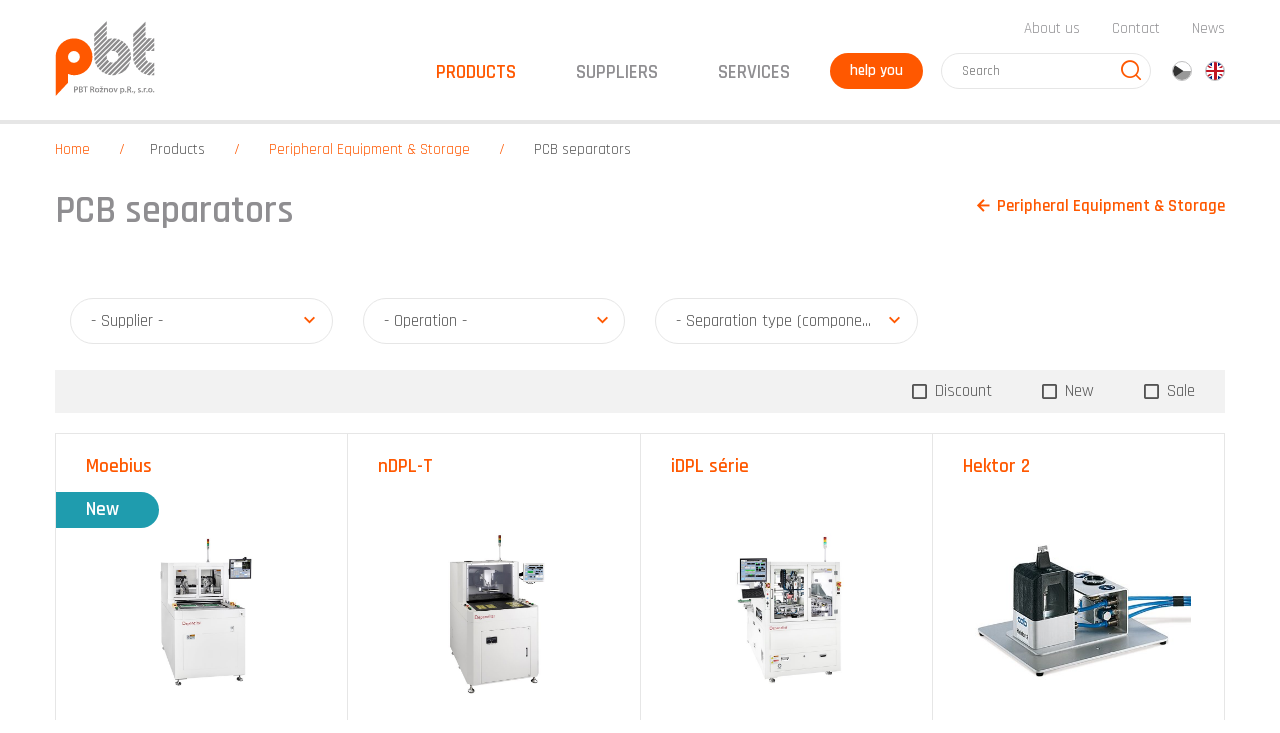

--- FILE ---
content_type: text/html; charset=utf-8
request_url: https://www.pbt.cz/en/products/peripheral-equipment-storage/pcb-separators
body_size: 30680
content:
<!DOCTYPE html>
<html  >
<head id="head"><title>
	PCB separators | PBT
</title><meta charset="UTF-8" /> 
<meta name="viewport" content="width=device-width, initial-scale=1.0">

<!-- Google Tag Manager -->
<script>(function(w,d,s,l,i){w[l]=w[l]||[];w[l].push({'gtm.start':
new Date().getTime(),event:'gtm.js'});var f=d.getElementsByTagName(s)[0],
j=d.createElement(s),dl=l!='dataLayer'?'&l='+l:'';j.async=true;j.src=
'https://www.googletagmanager.com/gtm.js?id='+i+dl;f.parentNode.insertBefore(j,f);
})(window,document,'script','dataLayer','GTM-K2FG8B');</script>
<!-- End Google Tag Manager --> 
<link href="/PBT/media/system/img/favicon.ico" type="image/x-icon" rel="shortcut icon"/>
<link href="/PBT/media/system/img/favicon.ico" type="image/x-icon" rel="icon"/>
<link rel='canonical' href='https://www.pbt.cz/en/products/peripheral-equipment-storage/pcb-separators'><link href="/PBT/media/system/css/bootstrap.min.css" rel="stylesheet" type="text/css"/>
<link href="/PBT/media/system/fonts/style.css" rel="stylesheet" type="text/css"/>
<link href="/PBT/media/system/css/slick.css" rel="stylesheet" type="text/css"/>
<link href="/PBT/media/system/css/magnific-popup.css" rel="stylesheet" type="text/css"/>
<link href="/PBT/media/system/css/responsive-tables.css" rel="stylesheet" type="text/css"/>
<link href="/PBT/media/system/css/animate.min.css" rel="stylesheet" type="text/css"/>
<link href="/PBT/media/system/css/main.css" rel="stylesheet" type="text/css"/>
<link href="/PBT/media/system/css/meanmenu.css" rel="stylesheet" type="text/css"/>
<meta property="og:title" content="PCB separators">
<meta property="og:image" content="https://www.pbt.cz/PBT/media/system/img/pbt-social.jpg">
<meta property="og:type" content="Product">
</head>
<body class="LTR Safari Chrome Safari142 Chrome142 ENUS ContentBody" >
     <!-- Google Tag Manager (noscript) -->
<noscript><iframe src="https://www.googletagmanager.com/ns.html?id=GTM-K2FG8B"
height="0" width="0" style="display:none;visibility:hidden"></iframe></noscript>
<!-- End Google Tag Manager (noscript) -->
    <form method="post" action="/en/products/peripheral-equipment-storage/pcb-separators" onsubmit="javascript:return WebForm_OnSubmit();" id="form">
<div class="aspNetHidden">
<input type="hidden" name="__CMSCsrfToken" id="__CMSCsrfToken" value="ceAaV52dWtkerb4kygE/PlNghZIc14d6XFif8+zLLGI4SCAex8iqdwNglS6dYfe7TOGoJj4DWTTKpUayehizfl/loWGJ6OI/inctqUVOcPQ=" />
<input type="hidden" name="__EVENTTARGET" id="__EVENTTARGET" value="" />
<input type="hidden" name="__EVENTARGUMENT" id="__EVENTARGUMENT" value="" />

</div>

<script type="text/javascript">
//<![CDATA[
var theForm = document.forms['form'];
if (!theForm) {
    theForm = document.form;
}
function __doPostBack(eventTarget, eventArgument) {
    if (!theForm.onsubmit || (theForm.onsubmit() != false)) {
        theForm.__EVENTTARGET.value = eventTarget;
        theForm.__EVENTARGUMENT.value = eventArgument;
        theForm.submit();
    }
}
//]]>
</script>




<input type="hidden" name="lng" id="lng" value="en-US" />
<script type="text/javascript">
	//<![CDATA[

function PM_Postback(param) { if (window.top.HideScreenLockWarningAndSync) { window.top.HideScreenLockWarningAndSync(1080); } if(window.CMSContentManager) { CMSContentManager.allowSubmit = true; }; __doPostBack('m$am',param); }
function PM_Callback(param, callback, ctx) { if (window.top.HideScreenLockWarningAndSync) { window.top.HideScreenLockWarningAndSync(1080); }if (window.CMSContentManager) { CMSContentManager.storeContentChangedStatus(); };WebForm_DoCallback('m$am',param,callback,ctx,null,true); }
//]]>
</script>



<script type="text/javascript">
	//<![CDATA[

var CMS = CMS || {};
CMS.Application = {
  "isRTL": "false",
  "isDebuggingEnabled": false,
  "applicationUrl": "/",
  "imagesUrl": "/CMSPages/GetResource.ashx?image=%5bImages.zip%5d%2f",
  "isDialog": false
};

//]]>
</script>
<script type="text/javascript">
//<![CDATA[
function WebForm_OnSubmit() {
if (typeof(ValidatorOnSubmit) == "function" && ValidatorOnSubmit() == false) return false;
return true;
}
//]]>
</script>

<div class="aspNetHidden">

	<input type="hidden" name="__VIEWSTATEGENERATOR" id="__VIEWSTATEGENERATOR" value="A5343185" />
	<input type="hidden" name="__SCROLLPOSITIONX" id="__SCROLLPOSITIONX" value="0" />
	<input type="hidden" name="__SCROLLPOSITIONY" id="__SCROLLPOSITIONY" value="0" />
	<input type="hidden" name="__VIEWSTATEENCRYPTED" id="__VIEWSTATEENCRYPTED" value="" />
</div>
    
    <div id="ctxM">

</div>
    
<div class="header-fix"></div>

<header class="header">     
  <div class="pux-container">
    <div class="header-top">
      <div class="header-top-menu">
        <ul>
<li><a href="/en/about-us" class="">About us</a></li><li><a href="/en/contact" class="">Contact</a></li><li><a href="/en/news" class="">News</a></li>
<!--<li class="highlight"><a href="https://eshop.pbt.cz/?utm_source=web_pbt" style="color:#8f8e91!important;font-weight:normal!important;" target="_blank">E-katalog</a></li>-->
</ul>
      </div>
    </div>
    <div class="header-main">
      <div class="header-main-logo">
        <div class="logo"><a href="/" title="PBT"><span>PBT</span><img src="/PBT/media/system/svg/HEADER_Logo.svg" onerror="this.onerror=null; this.src='/PBT/media/system/img/header-logo.png'" alt="PBT" /></a></div>
      </div>
      <div class="header-main-menu">
        <ul>
<li class='parent'>

  <span class='selected'>Products</span>
  
  <div class="submenu">
   
    
      <div class="pux-container">
        <ul>
          
  <li class="ico-sitotisk">
    <a href="/en/products/printing-and-dispensing">Printing and dispensing </a>
  </li> 







  <li class="ico-osazovani">
    <a href="/en/products/placement">Placement </a>
  </li> 







  <li class="ico-pajeni">
    <a href="/en/products/soldering">Soldering </a>
  </li> 







  <li class="ico-myti">
    <a href="/en/products/smt-cleaning-and-conformal-coating">SMT cleaning and conformal coating </a>
  </li> 







  <li class="ico-inspekce">
    <a href="/en/products/inspection-test-and-measurement">Inspection, test and measurement </a>
  </li> 







  <li class="ico-none">
    <a href="/en/products/smt-vyrobni-linky">SMT výrobní linky </a>
  </li> 







  <li class="ico-material">
    <a href="/en/products/consumable-materials">Consumable materials </a>
  </li> 







  <li class="ico-podpora">
    <a href="/en/products/peripheral-equipment-storage">Peripheral Equipment & Storage </a>
  </li> 







  <li class="ico-ct">
    <a href="/en/products/ct">CT </a>
  </li> 







  <li class="ico-mikro">
    <a href="/en/products/microelectronics">Microelectronics </a>
  </li> 






  
        </ul>
      </div>
      
        
  </div>
</li>
<li class='parent'>

  <span class=''>Suppliers</span>
  
  <div class="submenu">
   
    
      <div class="pux-container">
        <ul>
          


  <li class="ico-ersa">
    <a href="/en/suppliers/ersa">Ersa </a>
  </li> 







  <li class="ico-juki">
    <a href="/en/suppliers/juki">Juki </a>
  </li> 







  <li class="ico-essemtec">
    <a href="/en/suppliers/essemtec">Essemtec </a>
  </li> 







  <li class="ico-mek">
    <a href="/en/suppliers/mek-marantz">Mek (Marantz) </a>
  </li> 







  <li class="ico-bzc">
    <a href="/en/suppliers/balver-zinn-cobar">Balver Zinn – Cobar </a>
  </li> 







  <li class="ico-none">
    <a href="/en/suppliers/viscom">Viscom </a>
  </li> 







  <li class="ico-vision">
    <a href="/en/suppliers/vision-engineering">Vision Engineering </a>
  </li> 







  <li class="ico-none">
    <a href="/en/suppliers/waygate-technologies">Waygate Technologies </a>
  </li> 







  <li class="ico-ibl">
    <a href="/en/suppliers/ibl">IBL </a>
  </li> 







  <li class="ico-mta">
    <a href="/en/suppliers/mta-unitechnologies">mta robotics AG </a>
  </li> 







  <li class="ico-pbt">
    <a href="/en/suppliers/pbt-works">PBT Works </a>
  </li> 







  <li class="ico-none">
    <a href="/en/suppliers/apollo-seiko">Apollo Seiko </a>
  </li> 





















































































































































            <li class="all-suppliers"></li>       
            
        </ul>
      </div>
      
    
      <a class="submenu-btn" href="/en/suppliers">All suppliers</a>        
        
  </div>
</li>
<li class='parent'>

  <span class=''>Services</span>
  
  <div class="submenu">
   
    
      <div class="pux-container">
        <ul>
          
  <li class="ico-servis">
    <a href="/en/services/machine-services">Machine services </a>
  </li> 







  <li class="ico-sluzby">
    <a href="/en/services/customer-services">Customer services </a>
  </li> 







  <li class="ico-dily">
    <a href="/en/services/spare-parts">Spare parts </a>
  </li> 







  <li class="ico-skoleni">
    <a href="/en/services/technology-training">Technology training </a>
  </li> 






  
        </ul>
      </div>
      
        
  </div>
</li>

</ul>
      </div>  
      <div class="header-main-help">
        <a data-modal="#popup-main" href="">help you</a>




      </div>
      <div class="header-main-search">
        <a href="" class="header-main-search-toggle" data-toggle-class="active">aaaaaaaaaaaaaaaaaaaa</a>
        <div class="header-main-search-content"><input name="search" placeholder="Search" type="text" /> <span class="header-main-search-content-btn"> <input type="submit" value="Search" /> </span></div>





        
      </div>                 
      <div class="header-main-lang" data-focus> 

<span class="header-language-current en-us">en</span>
            <div class="header-language-inner">
                <ul>
                    
            <li>
                <a class="header-language-link cs-cz" href="/cz/produkty/podpora-vyroby/deleni-dps">cz</a>
            </li>
        
            <li>
                <a class="header-language-link en-us active" href="/en/products/peripheral-equipment-storage/pcb-separators">en</a>
            </li>
        
                </ul>
            </div>
        




</div>
      
    </div>
    <a href="#nav" class="pux-meanmenu-reveal">
      <span class="top-line"></span>
      <span class="middle-line"></span>
      <span class="bottom-line"></span>
    </a>   
    <div class="mobile-menu"></div>
  </div>
</header>
 
<main>   
  

<div class="pux-container">
  
<div class="breadcrumb">
<a href="/">Home</a> <span class="breadcrumb-separator"></span><a href="/en/products/printing-and-dispensing" class="nolink submenu footerNo deactivate">Products</a> <span class="breadcrumb-separator"></span> <a href="/en/products/peripheral-equipment-storage" class="CMSBreadCrumbsLink">Peripheral Equipment &amp; Storage</a> <span class="breadcrumb-separator"></span> <span  class="CMSBreadCrumbsCurrentItem">PCB separators</span>
</div><script type="application/ld+json">{
  "@context": "http://schema.org",
  "@type": "BreadcrumbList",
  "itemListElement": [
    {
      "@type": "ListItem",
      "position": 1,
      "item": {
        "@id": "https://www.pbt.cz/en/produkty",
        "name": "Products",
        "image": ""
      }
    },
    {
      "@type": "ListItem",
      "position": 2,
      "item": {
        "@id": "https://www.pbt.cz/en/produkty/podpora-vyroby",
        "name": "Peripheral Equipment & Storage",
        "image": ""
      }
    },
    {
      "@type": "ListItem",
      "position": 3,
      "item": {
        "@id": "https://www.pbt.cz/en/produkty/podpora-vyroby/deleni-dps",
        "name": "PCB separators",
        "image": ""
      }
    }
  ]
}</script>
  
  <a href='https://www.pbt.cz/en/products/peripheral-equipment-storage' class='btn-back'>Peripheral Equipment & Storage</a>
  <h1>PCB separators</h1>
 
  
  <div class="pb-30">



</div>
  
  
  
  
  
  <div class="product-list collapse-grid-infinity grid-sm-2 grid-md-3 grid-lg-4">
    <div class="parameters-filter">
        <ul>
            <div id="p_lt_ctl06_pageplaceholder_p_lt_ctl06_PBT_ProductList_pnlFilterAndSorter">
	
                    
                    

<div class="product-select-filters">
    <div class="main-filter-box">
        <div class="main-filter-box-settings">
            <div class="main-filter-box-settings-inner">
                <div class="main-filter-items">
                    <div id="p_lt_ctl06_pageplaceholder_p_lt_ctl06_PBT_ProductList_ProductFilter_up">
		
                            <div class="product-filter product-select-filters">
                                
                                
                                        
                                        
                                        <div id="p_lt_ctl06_pageplaceholder_p_lt_ctl06_PBT_ProductList_ProductFilter_rptFilters_ctl00_ProductFilterComponent_pnlContainer" class="main-filter-item col-xs-12 col-sm-6 col-lg-3">
			
    <div class="main-filter-item-controls">
        <span class="main-filter-item-controls-arrow">
                      
        </span>
        <span class="main-filter-item-controls-text" data-default-text="Značka">
            <div id="p_lt_ctl06_pageplaceholder_p_lt_ctl06_PBT_ProductList_ProductFilter_rptFilters_ctl00_ProductFilterComponent_pnlFilterTitle" class="filter-label" data-toggle="tooltip" data-placement="top" data-original-title="Supplier" title="Supplier">
				
                
            
			</div>
        </span>
    </div>
    <div class="main-filter-item-content">
        <div class="main-filter-item-content-inner">
            <select name="p$lt$ctl06$pageplaceholder$p$lt$ctl06$PBT_ProductList$ProductFilter$rptFilters$ctl00$ProductFilterComponent$drp" id="p_lt_ctl06_pageplaceholder_p_lt_ctl06_PBT_ProductList_ProductFilter_rptFilters_ctl00_ProductFilterComponent_drp" queryString="supplier">
				<option selected="selected" value="">- Supplier -</option>
				<option value="CAB">CAB</option>
				<option value="MSTECH">MSTECH</option>

			</select>
        </div>
    </div>

		</div>





                                        
                                    
                                        
                                        
                                        <div id="p_lt_ctl06_pageplaceholder_p_lt_ctl06_PBT_ProductList_ProductFilter_rptFilters_ctl01_ProductFilterComponent_pnlContainer" class="main-filter-item col-xs-12 col-sm-6 col-lg-3">
			
    <div class="main-filter-item-controls">
        <span class="main-filter-item-controls-arrow">
                      
        </span>
        <span class="main-filter-item-controls-text" data-default-text="Značka">
            <div id="p_lt_ctl06_pageplaceholder_p_lt_ctl06_PBT_ProductList_ProductFilter_rptFilters_ctl01_ProductFilterComponent_pnlFilterTitle" class="filter-label" data-toggle="tooltip" data-placement="top" data-original-title="Operation" title="Operation">
				
                
            
			</div>
        </span>
    </div>
    <div class="main-filter-item-content">
        <div class="main-filter-item-content-inner">
            <select name="p$lt$ctl06$pageplaceholder$p$lt$ctl06$PBT_ProductList$ProductFilter$rptFilters$ctl01$ProductFilterComponent$drp" id="p_lt_ctl06_pageplaceholder_p_lt_ctl06_PBT_ProductList_ProductFilter_rptFilters_ctl01_ProductFilterComponent_drp" queryString="pohon">
				<option selected="selected" value="">- Operation -</option>
				<option value="motorovy">motor-driven</option>
				<option value="rucni">by hand</option>

			</select>
        </div>
    </div>

		</div>





                                        
                                    
                                        
                                        
                                        <div id="p_lt_ctl06_pageplaceholder_p_lt_ctl06_PBT_ProductList_ProductFilter_rptFilters_ctl02_ProductFilterComponent_pnlContainer" class="main-filter-item col-xs-12 col-sm-6 col-lg-3">
			
    <div class="main-filter-item-controls">
        <span class="main-filter-item-controls-arrow">
                      
        </span>
        <span class="main-filter-item-controls-text" data-default-text="Značka">
            <div id="p_lt_ctl06_pageplaceholder_p_lt_ctl06_PBT_ProductList_ProductFilter_rptFilters_ctl02_ProductFilterComponent_pnlFilterTitle" class="filter-label" data-toggle="tooltip" data-placement="top" data-original-title="Separation type (component/solder side)" title="Separation type (component/solder side)">
				
                
            
			</div>
        </span>
    </div>
    <div class="main-filter-item-content">
        <div class="main-filter-item-content-inner">
            <select name="p$lt$ctl06$pageplaceholder$p$lt$ctl06$PBT_ProductList$ProductFilter$rptFilters$ctl02$ProductFilterComponent$drp" id="p_lt_ctl06_pageplaceholder_p_lt_ctl06_PBT_ProductList_ProductFilter_rptFilters_ctl02_ProductFilterComponent_drp" queryString="principseparace">
				<option selected="selected" value="">- Separation type (component/solder side) -</option>
				<option value="rotacnirotacninuz">circular / circular blade</option>
				<option value="rotacnilinearninuz">circular / linear blade</option>
				<option value="freza">bit</option>
				<option value="punchblade">punch blade</option>

			</select>
        </div>
    </div>

		</div>





                                        
                                    
                                <div style="display: none;">
                                    <input type="submit" name="p$lt$ctl06$pageplaceholder$p$lt$ctl06$PBT_ProductList$ProductFilter$btnReload" value="Liftea.Filter.SubmitButton" onclick="javascript:WebForm_DoPostBackWithOptions(new WebForm_PostBackOptions(&quot;p$lt$ctl06$pageplaceholder$p$lt$ctl06$PBT_ProductList$ProductFilter$btnReload&quot;, &quot;&quot;, true, &quot;&quot;, &quot;&quot;, false, false))" id="p_lt_ctl06_pageplaceholder_p_lt_ctl06_PBT_ProductList_ProductFilter_btnReload" class="product-filter-reload-button" />
                                </div>
                                <div class="clearfix"></div>
                            </div>
                        
	</div>

                    <div class="main-filter-clear-box">
                        
                        
                    </div>
                    <div class="clearfix"></div>
                </div>
                <div class="clearfix"></div>
            </div>
        </div>
        <div class="main-filter-box-set">
            <div class="main-filter-box-set-inner">
            </div>
        </div>
    </div>
</div>

                
</div>
        </ul>
        <div class="product-filter-loader">
        </div>
    </div>


<div class="category-subfilter">
    <ul>
        <div>
   <input type="checkbox" value="sleva" id="sleva">
   <label for="sleva"> Discount</label>
</div><div>
   <input type="checkbox" value="novinka" id="novinka">
   <label for="novinka"> New</label>
</div><div>
   <input type="checkbox" value="Vyprodej" id="Vyprodej">
   <label for="Vyprodej"> Sale</label>
</div>
    </ul>
</div>
<div class="product-list">
    
<div id="p_lt_ctl06_pageplaceholder_p_lt_ctl06_PBT_ProductList_PuxInfiniteRepeater_pnlData">
	
    
    
    <div class="pux-infinite-repeater-system" style="display: none">
        <span id="p_lt_ctl06_pageplaceholder_p_lt_ctl06_PBT_ProductList_PuxInfiniteRepeater_ltrSystemPageSize" class="pux-infinite-repeater-system-page-size">12</span>
        <span id="p_lt_ctl06_pageplaceholder_p_lt_ctl06_PBT_ProductList_PuxInfiniteRepeater_lblSystemResultCount" class="pux-infinite-repeater-system-result-count">9</span>
    </div>
    <div class="clearfix"></div>
    <div class="inf-top-anchor"></div>
        
             <div class="items-container">
        



<div>
    <a href="/en/products/peripheral-equipment-storage/pcb-separators/moebius"  class="product-item">
    
    
      <ul class='product-item-flag'>
        <li  >
 New 
</li>       
      </ul>
        
    
    <strong class="product-item-title">Moebius</strong>
    <span class="product-item-image">
      <img src="/getattachment/d4b8d0dd-90d4-433b-a33f-161982d25e89/Moebius.aspx?width=400" alt="Moebius">
    </span>
    <span class="product-item-perex">
      Infinite Routing Off-Line Router
    </span>
    </a>
</div>





<div>
    <a href="/en/products/peripheral-equipment-storage/pcb-separators-en/ndpl-t"  class="product-item">
    
        
    
    <strong class="product-item-title">nDPL-T</strong>
    <span class="product-item-image">
      <img src="/getattachment/d1e99f9e-7559-4a1a-90f0-3e1c14c2a152/nDPL-T.aspx?width=400" alt="nDPL-T">
    </span>
    <span class="product-item-perex">
      off-line PCB router
    </span>
    </a>
</div>





<div>
    <a href="/en/products/peripheral-equipment-storage/pcb-separators/idpl-serie"  class="product-item">
    
        
    
    <strong class="product-item-title">iDPL série</strong>
    <span class="product-item-image">
      <img src="/getattachment/e3b0a7bd-d71b-4bca-ae89-1d20eefdaea0/iDPL-serie.aspx?width=400" alt="iDPL série">
    </span>
    <span class="product-item-perex">
      Fully automatic inline machines for integration into high capacity production lines
    </span>
    </a>
</div>





<div>
    <a href="/en/products/peripheral-equipment-storage/pcb-separators-en/hektor-2"  class="product-item">
    
        
    
    <strong class="product-item-title">Hektor 2</strong>
    <span class="product-item-image">
      <img src="/getattachment/2bda9806-f0bc-433a-8394-fc3aff182222/Hektor-2.aspx?width=400" alt="Hektor 2">
    </span>
    <span class="product-item-perex">
      Separates milled PCBs carefully and fast. Hektor separates milled PCBs carefully and fast. The offcut material is removed smoothly and precisely.<br />
&nbsp;
    </span>
    </a>
</div>





<div>
    <a href="/en/products/peripheral-equipment-storage/pcb-separators-en/maestro-2-2m"  class="product-item">
    
        
    
    <strong class="product-item-title">Maestro 2/2M</strong>
    <span class="product-item-image">
      <img src="/getattachment/7da85092-32f6-4054-b82f-1efd60b77bf9/Maestro-2-2M.aspx?width=400" alt="Maestro 2/2M">
    </span>
    <span class="product-item-perex">
      Compact, fast and efficient for PCBs with pre-scored groove. MAESTRO 2 separates small amount and prototype series of PCBs fast and economically. The compact and stable aluminum frame requires only a minimum of space.
    </span>
    </a>
</div>





<div>
    <a href="/en/products/peripheral-equipment-storage/pcb-separators-en/maestro-3e"  class="product-item">
    
        
    
    <strong class="product-item-title">Maestro 3E</strong>
    <span class="product-item-image">
      <img src="/getattachment/88a7bb9c-28cb-4f13-a6d5-525f8c055122/Maestro-3E.aspx?width=400" alt="Maestro 3E">
    </span>
    <span class="product-item-perex">
      For small and large PCBs with pre-scored groove. MAESTRO 3E separates both small and large pre-scored PCBs. The table and the rest can be continuously adjusted to the most suitable working position.<br />
&nbsp;
    </span>
    </a>
</div>





<div>
    <a href="/en/products/peripheral-equipment-storage/pcb-separators-en/maestro-4s"  class="product-item">
    
        
    
    <strong class="product-item-title">Maestro 4S</strong>
    <span class="product-item-image">
      <img src="/getattachment/e3ac1419-7576-46d4-8b7c-8d0e22625286/Maestro-4S.aspx?width=400" alt="Maestro 4S">
    </span>
    <span class="product-item-perex">
      Stress-free separation of pre-scored PCBs. The MAESTRO 4S separates both large and small PCBs quickly, economically and without stress.
    </span>
    </a>
</div>





<div>
    <a href="/en/products/peripheral-equipment-storage/pcb-separators-en/maestro-5l"  class="product-item">
    
        
    
    <strong class="product-item-title">Maestro 5L</strong>
    <span class="product-item-image">
      <img src="/getattachment/2e2e4580-eb37-4de4-ad2c-735da8b1422c/Maestro-5L.aspx?width=400" alt="Maestro 5L">
    </span>
    <span class="product-item-perex">
      When large numbers of pre-scored PCBs need to be separated.&nbsp;MAESTRO 5L with base frame is used most economically whenever large numbers of pre-scored PCBs need to be separated. The well-arranged control panel ensures easy operation.
    </span>
    </a>
</div>





<div>
    <a href="/en/products/peripheral-equipment-storage/pcb-separators/ndpl-tw"  class="product-item">
    
    
      <ul class='product-item-flag'>
        <li  >
 New 
</li>       
      </ul>
        
    
    <strong class="product-item-title">nDPL-TW</strong>
    <span class="product-item-image">
      <img src="/getattachment/9d838c60-5a17-4b89-a82a-fa92ec0522b0/nDPL-TW.aspx?width=400" alt="nDPL-TW">
    </span>
    <span class="product-item-perex">
      CNC saw for professional PCB panel cutting with double table - depaneling.
    </span>
    </a>
</div>


        
        
        
             </div>
        

    <div class="clearfix"></div>
    <div class="show-more-container"></div>

    <div class="items-pager">
        
    </div>
    

</div>

<script>infiniteRepeaterConfig = {"layout":"standard","enableCache":true,"goBackOutOfList":false,"onAfterRequest":"","textLoadMore":"display more products","loadMoreOnScroll":false,"rootContainer":"p_lt_ctl06_pageplaceholder_p_lt_ctl06_PBT_ProductList_PuxInfiniteRepeater_pnlData","id":"p_lt_ctl06_pageplaceholder_p_lt_ctl06_PBT_ProductList_PuxInfiniteRepeater","showPager":false,"pagerMaxNumbers":7,"headerHelper":""};</script>
</div>
</div>
  
  <div class="hr margin-top-60"></div>
  
  <div class="block block-pbc">
  <div class="pux-container">
    <div class="block"> 
      <div class="row">
        <div class="col-xs-12">
          <div class="carousel" data-carousel="5">
            
<div class="col-xs-12 col-md-1-5">
  <div class="benefit">
    <img src="/getattachment/c1eea49d-37c2-478a-95a0-66605c1e6b8e/.aspx" onerror="this.onerror=null; this.src='/getattachment/230b2928-7b7e-44d1-8da0-4ae9ce87c54d/.aspx'" alt=""> 
    <strong class="benefit-title">Czech company</strong>
    <p class="benefit-label">
      We are a family company with a vision for the future.
    </p>
  </div>
</div> 

<div class="col-xs-12 col-md-1-5">
  <div class="benefit">
    <img src="/getattachment/7573cd41-34ea-4313-91b9-22be3a227b1d/.aspx" onerror="this.onerror=null; this.src='/getattachment/d58921d9-b34f-4e30-9f8f-3881e0efb95b/.aspx'" alt=""> 
    <strong class="benefit-title">Over 5000 machines delivered</strong>
    <p class="benefit-label">
      For our history, we have supplied more than 5000 larger devices.
    </p>
  </div>
</div> 

<div class="col-xs-12 col-md-1-5">
  <div class="benefit">
    <img src="/getattachment/59bebbb6-89e6-4dde-99a6-25e28ebcf8ee/.aspx" onerror="this.onerror=null; this.src='/getattachment/8fa3dd74-0cb4-4c6e-882b-87a963612e9f/.aspx'" alt=""> 
    <strong class="benefit-title">30 years of experience</strong>
    <p class="benefit-label">
      We are a company with a tradition in the branch.
    </p>
  </div>
</div> 

<div class="col-xs-12 col-md-1-5">
  <div class="benefit">
    <img src="/getattachment/f3cf222f-a75e-4124-9779-b31b86a86906/.aspx" onerror="this.onerror=null; this.src='/getattachment/a9607e4c-bef8-4f3f-a1b3-9c4b1c1ae654/.aspx'" alt=""> 
    <strong class="benefit-title">Reliable professional service</strong>
    <p class="benefit-label">
      For your machines care a team of experienced technicians.
    </p>
  </div>
</div> 

<div class="col-xs-12 col-md-1-5">
  <div class="benefit">
    <img src="/getattachment/15662c9b-6ef8-47e8-9294-b30023c56856/.aspx" onerror="this.onerror=null; this.src='/getattachment/2c8ab854-0a32-4f9e-9397-d31a8b9ae4ed/.aspx'" alt=""> 
    <strong class="benefit-title">Stable suppliers</strong>
    <p class="benefit-label">
      Some companies we represent more than 20 years.
    </p>
  </div>
</div> 



          </div>
        </div>
      </div>
    </div>
  </div>
</div>
</div>
</main>
<footer class="footer">
  <div class="block block-gray">
    <div class="pux-container">
      <div class="row">
        <div class="col-xs-12 col-sm-4 footer-sep">
          <strong class="footer-title">Products



</strong>
          <div class="row">
            <div class="col-xs-12">
<ul>
<li><a href="/en/products/printing-and-dispensing">Printing and dispensing</a></li>
<li><a href="/en/products/placement">Placement</a></li>
<li><a href="/en/products/soldering">Soldering</a></li>
<li><a href="/en/products/smt-cleaning-and-conformal-coating">SMT cleaning and conformal coating</a></li>
<li><a href="/en/products/inspection-test-and-measurement">Inspection, test and measurement</a></li>
<li><a href="/en/products/smt-vyrobni-linky">SMT výrobní linky</a></li>
<li><a href="/en/products/consumable-materials">Consumable materials</a></li>
<li><a href="/en/products/peripheral-equipment-storage">Peripheral Equipment & Storage</a></li>
<li><a href="/en/products/ct">CT</a></li>
<li><a href="/en/products/microelectronics">Microelectronics</a></li>

</ul>
</div>
          </div>
        </div>
        <div class="col-xs-12 col-sm-4 footer-sep">
          <strong class="footer-title">Other



</strong>
          <div class="row">
            <div class="col-xs-12">
<ul>
<li><a href="/en/suppliers">Suppliers</a></li><li><a href="/en/services">Services</a></li><li><a href="/en/about-us">About us</a></li><li><a href="/en/contact">Contact</a></li><li><a href="/en/news">News</a></li><li><a href="/en/sitemap">sitemap</a></li>
</ul>
</div>
          </div>          
        </div>
        
        <div class="col-xs-12 col-sm-4">
          <strong class="footer-title">PBT Rožnov p.R, s.r.o.</strong>
<p>Lesní 2331, 756 61 Rožnov pod Radhoštěm<br />
Czech republic</p>
<span class="footer-email"><a href="mailto:pbt%a-t%pbt.cz">pbt%a-t%pbt.cz</a></span> <span class="footer-phone">+420 571 669 311</span>




        </div>
      </div>
    </div>
  </div>
  <div class="footer-copyright">
    &copy; 2017 PBT Rožnov p.R, s.r.o. všechna práva vyhrazena. <a href="">Responzivní web</a> PUXdesign.




  </div>
</footer>
<div id="p_lt_ctl13_sys_pnlUpdate">
	<div class="modal fade" id="popup-main">
<div class="modal-dialog">
<div class="modal-dialog-close" data-dismiss="modal">Close</div>

<div class="modal-dialog-content"><div id="p_lt_ctl13_On_lineFormModalHelp_sys_pnlUpdate">
		<div id="p_lt_ctl13_On_lineFormModalHelp_plcUp_viewBiz">
			<div id="p_lt_ctl13_On_lineFormModalHelp_plcUp_viewBiz_pnlForm" class="FormPanel" onkeypress="javascript:return WebForm_FireDefaultButton(event, &#39;p_lt_ctl13_On_lineFormModalHelp_plcUp_viewBiz_btnOK&#39;)">
				<h2>We help you</h2>

<p><big>with choosing the right equipment, materials, or problem solving</big></p>

<hr />
<div class="modal-dialog-content-form">
<p>Let us know how we can help you.</p>
<label id="p_lt_ctl13_On_lineFormModalHelp_plcUp_viewBiz_ModalHelpEmail_lb" class="EditingFormLabel" for="p_lt_ctl13_On_lineFormModalHelp_plcUp_viewBiz_ModalHelpEmail_txtEmailInput">Your email*</label><div id="p_lt_ctl13_On_lineFormModalHelp_plcUp_viewBiz_ncpmodalhelpemail" class="EditingFormControlNestedControl editing-form-control-nested-control">
					<input name="p$lt$ctl13$On_lineFormModalHelp$plcUp$viewBiz$ModalHelpEmail$txtEmailInput" type="text" maxlength="254" id="p_lt_ctl13_On_lineFormModalHelp_plcUp_viewBiz_ModalHelpEmail_txtEmailInput" class="form-control" />
<span id="p_lt_ctl13_On_lineFormModalHelp_plcUp_viewBiz_ModalHelpEmail_revEmailValid" class="form-control-error" style="display:none;"></span>
				</div> <label id="p_lt_ctl13_On_lineFormModalHelp_plcUp_viewBiz_ModelHelpPhone_lb" class="EditingFormLabel" for="p_lt_ctl13_On_lineFormModalHelp_plcUp_viewBiz_ModelHelpPhone_txtText">Your phone number*</label><div id="p_lt_ctl13_On_lineFormModalHelp_plcUp_viewBiz_ncpmodelhelpphone" class="EditingFormControlNestedControl editing-form-control-nested-control">
					<input name="p$lt$ctl13$On_lineFormModalHelp$plcUp$viewBiz$ModelHelpPhone$txtText" type="text" maxlength="200" id="p_lt_ctl13_On_lineFormModalHelp_plcUp_viewBiz_ModelHelpPhone_txtText" class="form-control" />

				</div> <label id="p_lt_ctl13_On_lineFormModalHelp_plcUp_viewBiz_ModelHelpMessage_lb" class="EditingFormLabel" for="p_lt_ctl13_On_lineFormModalHelp_plcUp_viewBiz_ModelHelpMessage_txtText">Your question*</label><div id="p_lt_ctl13_On_lineFormModalHelp_plcUp_viewBiz_ncpmodelhelpmessage" class="EditingFormControlNestedControl editing-form-control-nested-control">
					<textarea name="p$lt$ctl13$On_lineFormModalHelp$plcUp$viewBiz$ModelHelpMessage$txtText" rows="2" cols="20" id="p_lt_ctl13_On_lineFormModalHelp_plcUp_viewBiz_ModelHelpMessage_txtText" class="form-control">
</textarea>

				</div>

<div>Your personal data will be processed according to the <a href="https://www.pbt.cz/privacy-policy">privacy policy</a>.<br />
<br />
<span id="p_lt_ctl13_On_lineFormModalHelp_plcUp_viewBiz_ModalHelpReCAPTCHA_lb" class="EditingFormLabel"></span><div id="p_lt_ctl13_On_lineFormModalHelp_plcUp_viewBiz_ncpmodalhelprecaptcha" class="EditingFormControlNestedControl editing-form-control-nested-control">
					<div data-theme="light" data-type="image"></div><script src="https://www.google.com/recaptcha/api.js?onload=CaptchaCallback&amp;render=explicit" async defer></script><script>var CaptchaCallback = function(){if (document.getElementById('p_lt_ctl13_On_lineFormModalHelp_plcUp_viewBiz_ModalHelpReCAPTCHA_captcha') != null && (typeof grecaptcha!== 'undefined')) { grecaptcha.render('p_lt_ctl13_On_lineFormModalHelp_plcUp_viewBiz_ModalHelpReCAPTCHA_captcha', {'sitekey' : '6LdWkS0UAAAAAMx_KlMFeHXmqFpkjojo8kZWj9zc'}); }};</script><span id="p_lt_ctl13_On_lineFormModalHelp_plcUp_viewBiz_ModalHelpReCAPTCHA_captcha"></span>

				</div></div>

<div class="text-right"><input type="submit" name="p$lt$ctl13$On_lineFormModalHelp$plcUp$viewBiz$btnOK" value="Send" id="p_lt_ctl13_On_lineFormModalHelp_plcUp_viewBiz_btnOK" class="FormButton btn btn-primary" /></div>
</div>

			</div>
		</div>
	</div></div>
</div>
</div>
</div>
<script src="/PBT/media/system/js/jquery.min.js"></script>
<script src="/PBT/media/system/js/bootstrap.min.js"></script>
<script src="/PBT/media/system/js/jquery-meanmenu.js"></script>
<script src="/PBT/media/system/js/pbt-helpers-url.js"></script>
<script src="/PBT/media/system/js/pbt-helpers-change-url.js"></script>
<script src="/PBT/media/system/js/modernizr-custom.js"></script>
<script src="/PBT/media/system/js/jquery.viewportchecker.min.js"></script>
<script src="/PBT/media/system/js/selectric.js"></script>
<script src="/PBT/media/system/js/slick.min.js"></script>
<script src="/PBT/media/system/js/jquery.magnific-popup.min.js"></script>
<script src="/PBT/media/system/js/responsive-tables.js"></script>
<script src="/PBT/media/system/js/dropzone.js"></script>
<script src="/PBT/media/system/js/pbt-DropzoneFileUploader.js"></script>
<script src="/PBT/media/system/js/pux-ajax.js"></script>
<script src="/PBT/media/system/js/pux-components-infiniterepeater.js"></script>
<script src="/PBT/media/system/js/pux-helpers-change-url.js"></script>
<script src="/PBT/media/system/js/pux-helpers-url.js"></script>
<script src="/PBT/media/system/js/pux-video.js"></script>
<script src="/PBT/media/system/js/ProductFilter.js"></script>
<script src="/PBT/media/system/js/pbt-design.js"></script>
<script src="/PBT/media/system/js/pbt-main.js"></script>


<script type="application/ld+json">{
  "@context": "http://schema.org",
  "@type": "Organization",
  "name": "PBT Rožnov p.R., s.r.o.",
  "url": "https://www.pbt.cz",
  "logo": "https://www.pbt.cz/PBT/media/system/img/header-logo.png",
  "email": "pbt@pbt.cz",
  "telephone": "+420571669311"
}</script>
    <script src="/Env/env-EDC9D70F1877D44E6E5559BCA0E1CD49.js" type="text/javascript"></script><script type="text/javascript">
//<![CDATA[
Sys.WebForms.PageRequestManager._initialize('manScript', 'form', ['tp$lt$ctl13$sys_pnlUpdate','','tp$lt$ctl13$On_lineFormModalHelp$sys_pnlUpdate','','tp$lt$ctl06$pageplaceholder$p$lt$ctl06$PBT_ProductList$pnlFilterAndSorter','','tp$lt$ctl06$pageplaceholder$p$lt$ctl06$PBT_ProductList$ProductFilter$up','','tctxM',''], ['p$lt$ctl13','','p$lt$ctl13$On_lineFormModalHelp',''], [], 90, '');
//]]>
</script>

    
<script type="text/javascript">
//<![CDATA[
var Page_Validators =  new Array(document.getElementById("p_lt_ctl13_On_lineFormModalHelp_plcUp_viewBiz_ModalHelpEmail_revEmailValid"));
//]]>
</script>

<script type="text/javascript">
//<![CDATA[
var p_lt_ctl13_On_lineFormModalHelp_plcUp_viewBiz_ModalHelpEmail_revEmailValid = document.all ? document.all["p_lt_ctl13_On_lineFormModalHelp_plcUp_viewBiz_ModalHelpEmail_revEmailValid"] : document.getElementById("p_lt_ctl13_On_lineFormModalHelp_plcUp_viewBiz_ModalHelpEmail_revEmailValid");
p_lt_ctl13_On_lineFormModalHelp_plcUp_viewBiz_ModalHelpEmail_revEmailValid.controltovalidate = "p_lt_ctl13_On_lineFormModalHelp_plcUp_viewBiz_ModalHelpEmail_txtEmailInput";
p_lt_ctl13_On_lineFormModalHelp_plcUp_viewBiz_ModalHelpEmail_revEmailValid.display = "Dynamic";
p_lt_ctl13_On_lineFormModalHelp_plcUp_viewBiz_ModalHelpEmail_revEmailValid.enabled = "False";
p_lt_ctl13_On_lineFormModalHelp_plcUp_viewBiz_ModalHelpEmail_revEmailValid.evaluationfunction = "RegularExpressionValidatorEvaluateIsValid";
//]]>
</script>


<script type="text/javascript">
	//<![CDATA[
if (typeof(Sys.Browser.WebKit) == 'undefined') {
    Sys.Browser.WebKit = {};
}
if (navigator.userAgent.indexOf('WebKit/') > -1) {
    Sys.Browser.agent = Sys.Browser.WebKit;
    Sys.Browser.version = parseFloat(navigator.userAgent.match(/WebKit\/(\d+(\.\d+)?)/)[1]);
    Sys.Browser.name = 'WebKit';
}
//]]>
</script>
<script type="text/javascript">
//<![CDATA[
if (typeof(CaptchaCallback) === 'function') { CaptchaCallback(); }
var callBackFrameUrl='/WebResource.axd?d=beToSAE3vdsL1QUQUxjWdXI-OKL7_SHLUtjWTms3AkBr67D6PhJf4EZiXEQQYKEouqzBcyzhY1kPH-lGTPGQJg2&t=638942282805310136';
WebForm_InitCallback();
var Page_ValidationActive = false;
if (typeof(ValidatorOnLoad) == "function") {
    ValidatorOnLoad();
}

function ValidatorOnSubmit() {
    if (Page_ValidationActive) {
        return ValidatorCommonOnSubmit();
    }
    else {
        return true;
    }
}
        
theForm.oldSubmit = theForm.submit;
theForm.submit = WebForm_SaveScrollPositionSubmit;

theForm.oldOnSubmit = theForm.onsubmit;
theForm.onsubmit = WebForm_SaveScrollPositionOnSubmit;

document.getElementById('p_lt_ctl13_On_lineFormModalHelp_plcUp_viewBiz_ModalHelpEmail_revEmailValid').dispose = function() {
    Array.remove(Page_Validators, document.getElementById('p_lt_ctl13_On_lineFormModalHelp_plcUp_viewBiz_ModalHelpEmail_revEmailValid'));
}
//]]>
</script>
  <input type="hidden" name="__VIEWSTATE" id="__VIEWSTATE" value="04XF3G63d8lX3vmzpnXzrj9R/[base64]/uw5UIahxS72Zff80Lymv9q6B5iv50f4KW3jvLdX/yOSCYk+8db+WwCy4gxqByB3bzxanj8yIty+vWPUT4e6XXmR0ayO6LPSl5Zm/gFe6S4aZcpn/LaQW9V62XmUhRzUMBUxYz2z4kUyAEc5GJCdEuvVY8nP2iAK2sBf00qC8pN3rstNO2Dsc/LaPIDAmX+cujHIbmpAN+WnmxakxQ/TlsELpMWg2tOSAGSbhN8ke1y9dxrMBaKujFNfk1bQeCGETOH/CAPbBhNjhJRtb9Nmk7g0tDbm1eOgmntH3QuDucKiAZLEbVsCZFbJIXl8EVojXo5FXbmpqGeYkMTkL8xVHf8dHOlNGJlJ76imdANCmZVqVpPBdxOOOA8fyZaZ6O7ySKae45r6HtlOE4FlHas/9ufEX5C1lG85QXRy6L/DgHzE+WJLW+l7l6VQR67bKz7bBb2pdP2SlPpnmpn58QyHeFHHvAgyqoPMLAFv4nwZ/OBiiXHnQ15m94Foy++LIQOBY13mHBsYc21enPG8xiu/a6Pvf2QIw+KYb/gWVIT5byVvAMnTzpRVZcl0nkCL5X9ztQ0p6PMuThgS1VrJtH28Awoe9RqQ14nQ/QTHUFIVWQGU0yez3PTukEMyG4cKEF7rO1oRE0HX8P8q/RI8rOGJWWQfaspjVIvLxusYSrWR6aZow5EDIX6Z/JSpxkViyh6KnlCx9AKXUUnsh/vdxoUy1BwxG4kL7bsU0RGy2z9WS9Y8xtxMCW6DqXCOekSBEB7qy40mrI4KiQfUnVr6ofFu76WqeZxglhrRZca2He14UztadbquXWlqFmuBcQ3Fgy1ig9KwCloRQbp8y6r3/cmP0MtO0YAbQwN6gGY+6j56Uk9mZWRAoOK8PBFWZ7uPJ2XfXK+4vc+0kh9KlZxLNKotD+npk0HTb6iWKcN68+/kifQ+UQEV7iZNJzvnzedTgH6wSn1E7wJNbDPHfpxhm3bh154YmbenHMY9e1NaF1hCvo/tZcaG8xdbyA98XTb3880DzN2Agac7Kwsm7Xs5yWZZTE5pr0ZZ38pxLq4nN+LltPNk72imWGUbxRri8+jAviN32nD9Y2PU9LxK85oyCz22PJL7cJoVBZNYUsGLRH7WapglgGdMA9BLIL6ZjSqzc/WWOnGCkqjjkvSaemrldYo6P1KZcAuJtIMetFTT026Dcp6kKhJ3V4p9IO/axg2FhYdqI6AzMPG3iLhCsdT4Jf3QOb8R+7e7iJicBVy30BBVwviYBjsRRenfHI/Fq+liM56kjWJlB6QmqsP4z6Ch7hAi6nYaRSzq/Z2RzXBL7KFb9SVrleCmdlivw/g76tPKpGMuHEKkZbcHnJzXiIqAysJ3ErWuCATC5oNwRXzU6tkZt/qZnJJ458cFbRiuVm4Dj9nHSz88QEhbgl61RQId2hmR49XorCOF1IWqMOEG0Xj/5RRnKLI0WlL+3d4h3h2q/fnlT62B+Qpp/RFdnV46tJ/EJl5mow4XEzMajAhAm/yBbJfINJhz8sotXLfU2VA3j1S668HBK0iSEWecnBkaYRlIjRsFC2GCTY4mWEkJjHU+BwvbqJPtXkWD3QQp07M15EA5FgZUny2jXaz3nbn5KW3XaGjUAnkoMIsdRDHSB/hL2nkXdMRWiM9PWp891dL+s2B+23rAqOV5kNs8CUCsEpK30rtkNwrUhiOFsl2PKf26R4q7LMtDnxTFDUu5mIkCbP9aWVXCODOCWBnXQl8GSO/iEXZ6EfIQblhTOhUE75330B8/U6pLkPZVSAhoj3yq3b50CJ6XafjgtEdHHRXFhKoP/eaTSE9e8jCatXoBKppSMPJL5pVhr2uMc0fNfxLA6VvamaaOUbtAJCwVpBlaq1LM+B76WvGzgZUM2vFFESrFqMytFDo0o8mY0dYxPUyIhmqv7XpUVJyU93LEOBX7oJq3ROSZnFY5qP8vCPzBvgUW1uMVZi+jmyMnsE3Oe9l7WOFSrCyrgsoCb/hcaxh1ROlmmNdhcWJLMbHJayEpmLzBvajlKkkulTEpBKaSad3vtMRDRRWSQDsSv6mT3tcKXcclpVW6X1ey84QQssVJn3btbIQ8sqdOQmiJIadq7/sOp0H5NMw+B+COpjva+cE3wC3U0fFkpGwZ0mPM2A6udvOLWIfdUvN7ewdlpCLsexbbiJZ6gRDPMT8/Uuq/AWMlkO55rgM3B0cL2V9AkyLDIKlfnftLKODPKM8ztuFqJaC5I8S1zxoGNCXQUzdLC/nwap0h2fVv199i3U6V/DGKbHpqgHL7gCfngU+JdqnCYQ1OSo5FUmaUFIn5+Nv7NAteka8Xzm1smVLB5sBwKHPw/aRisKfQnbGsOlvEtsAmXKkfh5vSU7pswIWTCbg42+TyhPgMUzlCWWrENpyEZzzNDXybMIUguzwVL6+EPx17DfB6ShcIziHQt1ChPBRUI0brxKHf8Po7khI0AEoUc4qm6kEPafqiTRvSrXTLV/DOFCi3ZhjE1oRJCZqUPJfHgLUl08ycCm1z1NkPfOBOUoOV2+4P/bNkXLfxQIizBrQnuT2uOI1BVTdw9bWUv/EW7o14trP1Gs51i4TPrWF6ZlqDySXQQ4XLwKlMtuHXCR+KDPTRx6G1lDuMvPFoPwDbglENbzF778ReJFWipSMs+bcZCLhK5+GbgXIMu5K4B8BFlSBZrMntbBU2y0sbKbLlnhyTAovZPR+FLsWerrphJ/8qO6ObjelqM86CMY9A3l1YNIXBJ162F3Y8H0bK4s/kDSdnRfhYeI1t9eFne/KWaZDt7ab8nhIHa1ndyWjafMsBOlxKd/uFwheqWzx9jFKGSlL9qC2+84lsAD91zNxDq1/+V+Ef2RCkWFCxGiYw5VMnq0ku7CewewtaVGMdkWHiSwIIFDowTn9LyuPsKvVjg2s3z1sVIBiuMiumpuZTWz97vWhxSFDtIxaWCIfuKjS6WWua+sJppe6XE9dHSl7Smx6JLnSnVuF/94a//zHObrYSsD7udVyeH0KA+hGuwC1DHOkEoNnvp9APkjMcv81NCF5OSThjfAZlFeyQw810QUB+KVhEZwC6fL9tEkr2Ev8gnUAi86G+liRwdMSsqTkY+mpY4Np4Mi1yNsYIyoWArzuvJtTOs8Cv4lZ8G/hCWDv9Sgm8IR4P29WtuGa+fu2fNPITWXjrwrb096X8gzxZUHkjxcvSJUrElX2n4BtUvmzHuBfRfFOUHihcEz3cqDytYTitJWER6YE3cS2j2DlXmI/YP9ssmaDhZbzlh7Apb1GuPjBWIyQ/TKLIP8HyULJXEzxaXdUo8ILeqdw88+ANiqcG32mKyA42Qee6I638rI9mPg8+WZ01xUR48hdhUEVKts2CSEBqAVJX9de+gaXupy/ifO8blPb3a1UeJuOELggVBGXOaVmP/UG88jww0fhkqcW0FIhoA019HsHFHTfVmZ6K4I626ImYeqq51Kvj0MkeGO0AuBA2qZaTpsvdhQM32ttPhRL5Ma4DTCJm1MdrNW0wvaxXaXgXHcBM00UNsn8xAK/Btj2lTEq6WNLHM9Lf46WW/Axmvwgrx6Ri5A4ZoDrTtyInoU5C2GaCrSkxF01hXvTQfi0dB2cIPYP5jDXkjVwzwPFnc20dR0FtZRgoPI+93fn6MuUAvj8E/iUbO+tqeP1kwNLxdMHCc62zLjgX7/cNFEc7TtoN7iAsYLsrGwhPDWmpIg+i97BvEOA3gs1pAq687YUo67pTax/X53qMvpCT9DSgsO6k5H3qr0D2XTqyCQPCErQI+UPCOpWU9TBvE2haesuUd2ogLLsu3tbrQKLpE3o7LlfmgFcgLAEwYnpg9hpTpgdeG0hQFsWKaZKiWFAnOMnf2r9Pl/GvVDaIkYnj/dq3zY/f9sLCXJTT/pw/WDpFaSpvJ2HhojKnNwcv3l8+ITCyWw75VboPgavxa28G949/zZuha/z0cPslw2YK6sOxBiKRRSlAgkIIAxdU4Bw4+xzI1ODkxfmWE0DAM9BrpGEtADitCCNZmtJhuKietJ+uPYH9Acs1Xa9w2D+cMoo1i4cw2xg5gggdS08N2QcHEdXG23fTlV/4nFSgdGqmywgBLb4E6fCCPI1eWCb9bQ0Y+ZuSYrBqVKeZ0kHNDyZtkdlurkd/mf8W1VBYr3Kfghwba3exMuVsYnw2G4AFVVmbA+tYW/r0HwTYgZCeDicOTnjIWh9iffLMPiTzQYjOLzCGJXKoF/eTTB4HNmiSNlahEw+BIPeZjhS0f728mbhlRG7jNm/wpcrNWEGHOLmF/3ZqHYLPgyzRkti+3uHmrD8CetrMwiEyR4S1mdGt6Wk7YD6C35idQPgoQQtKw0G2M4WMHvQpQwwPUnXuYLiTz0JoS6ZlxQjDYUQKqhph735hmgA5cuK2NeTusKgdPVk2y9qzbVFfKX82Iui2Ximx2ub+2op8jAR/8zLlT3SOT3tHMw0DZLv26tPYYW3Nv5pvwKzLO2e3457qyAaxQavsdtEHQZ2K7gwZXtO7O+OMFKUdZ3oHpE4pC7de7v/Ra3PF5l1Zk24OsURS21fEgDq6TUaeE2du44GJhNmKiEdGGLL0c5ej+lgrNi2JpNTXgeEk+tKVxU+C0cnqALvCv3l//VbU3qWlq743eNgzML/b94QZBpCu1s0WYfvCLn2KSiUL54gxi2pT6IfMaUVIASOIAOUhRv2hKGCh1NZ+TdJruBzrQrlJNPc81NX0lYsgUU+IsdVU5VFIUqDm8EkATDQUcyRvfg2+sq0EXZoGDWanF4Bimq/OQl6542tk90f/2BA85FVHzEkwjXmTqBYj/7qba57sDB5dXoXuZjukygHHETuMKSjqcauHdZg0jb/lcvaTuhgp1tgqd6Ng7LXCrxMlLxGhnFp+vaz9VEVON5Agop4aYD+B499PO78I+bK/IyFSVVPbHSQspOP8EYVcF1iAO9Be3vP/E7YczIIVR9a1E+D+ZdLaxbGOXbIskSNdvlLYhu1h0rO+rNU2iQzb6yNwAdNn+SIFT4RV2tESrr4bPYijLUFss/NkgDuBo24MsOmDA94fLJFYfPIEN6LhTfq3u+JNFxoVOc7zaV6AMYaEt4h40NMRxmzi3sbNQdu12xV9ZiHVl87RmENXLFRHfGOCX8jD8GlwQnOBA9NBkdlD7MNWyWEXiFYe48AsZjT0rT72baiAv5cwN6luzs+g8e2oVWbreG2BmQWSHD5b3Io/oaY/eO640JLKiI4v2r9EBMjAd287ioTWNQ8tyBHSRlILsktVgxjfgDGM05ARrwGFcj2NhApFY3rxILkr+L2jS/YSHbRWDlHbrLsp71iSaxak7e0KCPxnU/br+xjJJhezhwAYsqItYKZyzRlSiY5IKoa1U1VMxqOIwYjRu/JxDYvnLUexGPQJCmbqO0qfcyr1/8WJJRtavjNtFBfOy9rTgDjoDuBtp6QJQPbv2FAdWt8s8iaZihAUalf9qDnt6inyiHkIQ5YiA0zfWRHHjfaYhw69ib5x3kjWFSplsaIdpDgIk2sAwFjqhvT8L5F0eQuU3EVFV9ZIT5EBW6sWy5Pq52alQLlR/hhSXtXThUBxEqQGlJFmX3pOlPyMK/7q1tTVrV1AVzHf2B9koDtexQzNW2EX5twAQIR78U3RMUIk7pYBZRHu/W1FKxyLZRKpLY9R4NmZBkGX/tBuHloCcTe/yLMRwtSSdaJTDsbztigTwDB8uqKbsZScRMY5xAD+AZmn6tH3sEcp4zXDGroiJcEAehG7bG7f5Rh+WuKdciCciFfqcGuVWARi7GIlexPtKIhKpAgDYVhqqkb29K77Z+NdzfPf+rbdane968nbvOBK/VTJ7Jr98Qo8qSMheto4j63qOXFYkxuWvIN3gb7GkM5zCggt1RlSrFuBOfopfmWopdk/M5ACLfi7dcRFvDjKx+P+q7ey8eS87RuTG9YHaivSe2cEtfvgrlNZH2gDfiYMJ62DhNVzYqGIoKnB1s+IHIoJAwvp5L2LVUiGUEmLv5J+Znk1CTSXAHkRLMiGSYOQQDd+8wusGAO9Bvf5Sa/nYfBngV0GXIDOniEzJY9CBCz6/3iLgsR2ONjPO8l1bCAOFS9xdWmV5d+y4/FfO50TemA3Tkfk2qZEBsLwk2ibJKlr/O7+Y1v7uEIcKN1RWkOnDyALKjKppk08jesBoEB+v0FMYwjJpAbEGQFCUZp4Tw2MnViCQSItSt9XITP7Neco3/[base64]/Q76hzgyEAqFhMl0DW05s9ZyTxC0V35sSNxGxw3gSDBoMQb9qGKiGsK0V4qrwgQV2EtZ3Nn6P0XY2YeA+jICEyEIf7Uaq7fP8GIIBWLeUbP017MKNoueOOD2/GJAcvTT6ZY6e9vsH+gPzr3jYXqhlJWZdXYGzHCK59wWcL9ciAh70xG9DwRli8W9F1DuV+BaFxbkC8pybs8t08hNY5hnn5zI1ZRW3yFbk8aLoVgYrUgfIl6kAFdeFY67Z1Im7YkBFlr0Jq3oLpEBXUTcfIVilPhAf3DwICG6itcATd2lt0hLb+vEtuFkUu1+N6/[base64]/w7wNSXP3m8cJ1yg2l2nJMqAmImmZoPCRy3vOLrBAwybZ3KaGd8lWj1/pTq2xM2MVEPFFb0UtZgppypu6I0bUEOA1YOd0vh8lUWnq2LlRS4EDZc86YxstiC2g9uplN1OLxpnHkG9U1sf1JIQDZ0NvwKxu2mi6Qi2rTDd9ZpR5krRpJ5SmFQsSRwc+99K1Uf7jmw5fPBHjw0yvqzi6bG8XyNH/wFy1ysg5QAwnN3sFVAx72dP1panbhANQto7n1iTyN0mCRLBVrUU/d2y3NTdiWbbeL3s3mwUqblztahkTrvnjbYe86PgpbZG7insoZe+mAn2FgCcBPREyX8TghmaCcVHp8H95eIyB9wJ3GObsqv7L7WisEe7LCVWLc92cSwyBfv1pHt6ckaS5CYoXV6JI3mfVBJHr9NRN45Ey0Um7dxeJcYi/W6dFbUAD5tbRZe7osSfsc96o8B8MUP4uL4HdQAZZ+IO6RXv4S6q7CiUKZIoraVyQY1PZAKImzVgAkvFm0duJLngDVGLETcWAdBcavExvnNCj0WpbvaHLsU8V/Sng4PJsSf2Km70zqrW1iG+EIxwrXT99kLDxUFy5Ud24kD8+VM7sqXACCsBjKrqk4TSLHQWSg7CAN715heHmT4M2imO2nqsQx5/ijs+OVOvBxD7OP+NxEh5PSx2z4ATwsO3vNciJ0D0p3GeiGS3YueWG8yzhENpqapZ15pZVRty0+LRSJY/H5eNnzraF1i1mct2BsTEwS0S58nl24BnIoakjsoYOd7DPOF6VRgfbgfpXWF/t4pT6zIGj6RROwD6KnrMsQn4YLu9632mVuMfuhIH10Hv+s0/Z4sElxF7VWQfkqsh2pCjdxhgOpq/04y+MCNmiwJwZxE6TPmwivJF+WJYKLGkc4eR5wQT6o6O2nreTtzsmseddhtkLCxCzc32fAQCkxxEyQvPUM4v2WzCH+LVsDUD4k5usU8tk9IZAMEcofTMy52O6GMPDtGxVGr5SNsujt00Bhtp/pSSnvfQ36goeCgFszFlY3hIfaOzMT/dO3TAFSfxfk8rGZarHoxEFofoAyknP4w1XL/rekW//LF1uDotOc6edPyqWIZpxUyGdMrTm8HLVLGKSJg7Q161b8/WNY0YfuRM7ErcdA494iezUp1MGmX2UJxe2iSKs0HHcRbKrltudksm85MJoLnhIrfYyi6FWbkELrwLtuCPnRWwSPOlQlpcy+fFOkclmdIYABq8q8Y10DsxxBBb2ufvUQnujlgT89VDJdmxSa42kiMuLhxebZLQOjqFtqI+Q2lGtIXz0ouXaL93s+vYxgve/vCaJ6zXzWBE14ml83iLn6TK3X44lai+v7ehNlT/zTqEhcey0NeLes22GpQULvS1zp/2LqJL/7WVu1UAI/2r6p1dGC7axrutztsotXRVQVE2u5wh9m9Z/ypVsgBPHBXM/NH/mpPGBKu8XLKz317p4qztpeHl2+v85Rhnbkev3F+G0MCCt1LXLNlXmTPhpfWfV0+aeT3/3XXR95563zcbwacz0L1QSIbxoUuXbbbx/a+fuq1p0VEijTiMkJg2htxnB7/1VFPl60Vmr12fcbJWbCEq0vsnR900a9wlALto6jgJeeCGWe4yrSz9L+CiJrBFfwiFRsdNQiZx4XCflSy1j0tk1zpTcMtXdduRK7KbeZw7TJvRblstX1DWR1XOta0WqLcbzHvkfuirwwRcwP8kccgkuOj8BJI7Ma8Q9JKlVy6WjJF5VEKqRpm9BMmQ2cFUwL8w/r0UvYdtanh3mhtAlOe6EiR4XW1V4+aB7vSKKEhIzNeAjfFVrVc9jOPg5FrXL7m3ORuYfqRofEJcpq3rLymXbvRJifYNpUP8ZsOb4g/KzHns7YkARQoWkZhAYj6z5AOs3xHik+hTmvstuXET3RCQFxEqizQjSz4bMmysAioTTTlw2ZHLX2HWfSZ99bHZXqx6xi3mcvu248uHFbClj0T7xFy6Fb2XHiuy4TMv+d7J64cogrmZT1ZJQbSjKuTsDcaTI+LpNPKqKD4q5OIe9VHU6VlG5PEyzD/5e4ItqGp9ng3QfbVy33/TJa4reM0kuTi5juDiNZVLI3kSiotGXwD0FXnyWi68w59R3c07uPgmSfk3pAS1tUdjFyrAflh008DIdBeatLOVOW3EA91kbf1BUq3+KXcKsVWDUVWL2hOBFr4ft4pchDPM4qSykELyAa95g+SiVtLv/ehNl++cSqdtJapTUYwCyr/b3OtdGTzgEyV6GSx18+2WxenVGVuvJsbcy4M9WI66LCp8NoDx5yx8h7KkydLbruGH72quswXq4T4p5+/5LMF1M/Ug5dNWO6cMIDuYkTF/ZhWbHB5ZcYUC+0aNkIyKN+Qki08tgHXUzNfpR5TNMBYI4QmIt36g77dAF01JFyLi0+x3zpCdj75Q8kih+vNL9mKmPeMOiR8+GR47ERhE9mPrjpkZsc5E/[base64]/CGFZ3iyT8HDyP75RYtRfkPVR5Yh19wU6l5ZYgFRbwQTqlLMbXoENRDkRAsBDCsbhafsiWG3OW5FF1/Neq5q9lYUKjpqus7bv/HFmZqPBheZO3EDV/jioiulkFGm9X8iXn7bBP/itYNyMlMIJaRJ6KK2EW/KcASlAc+uiOywL2jzoccv4rTRrriwk+fQUVvWVFgmLZV6Fwb9QhT2LDXoPiXZBY3xDx45Xj51BxvtnOE3L0/uYIt5cMUdG4sH1EgbWrbpKZQ9LNmMG9LYV+JxCPNvcr9jJzPViuIllBqDCD00XvU1SLGEbIInWh4In9G7hSsg2v4ZchpCghyNbZaVuo4FqkBmUQdRCXnU3paENuKuaDIYzRuAk64pUk/OOU2sqZauzF/3fx1XtjNdU1oqCo4IqmDO891LSE7zykrVhUDAvAuYEUvlEC2IGwJgs3pVmRZYvtOD/mLn59O8dIZsBq5VsDTn1M/VbNE3Lfrh8/W6Uvgajd4c16A8xjbDq5BF/[base64]/SXY5sQS7n9erbOp0zMbJ7e+uyl8XmbLP1mqz4eHHNrLFapRvP17MJUbCMWnT3EaoujmLJnpXjyAZWQ1+lFB2eXs+GvQnE5TPgQxmuZZYVq2mHs5LIb6vSttsLSnzAgHFMC7tHgfocRYa3Ee2ZDKNfBl6dryNZFnxcVaBOPtsQDZpGatwbmnyMoSGFU1TsTX4SNvWDw/C+a2gSjbMdDZ8mUykZQMXRO2c6ir/5Xd44cKFeFMelhCcETNOKfZLYIAHJCgyPC34yBVsGnGsfxU97Lfj+LygVb5XlprQRitarVpn/FL09st+D1ENJKapaKzM0FZ35EMQzQE8IloptA0iKRZ/JLq0CXReNV4eT9lK25HOskcY/Nl8hJGJ2FtyN7aCtegsAayEyptx0aXgT2FXPl/71XpW7386S7LFzHq13e+RsSqPsN96NlG7Ys6OlgbLSnMbnpYu9z8sDYARWzm1iNPRnY8HRIH+ahEfA4fme01o/B4ncV6KB0qFjaSc1fNwPzNVXDPXB7aRrV4yOJZu9GBpiHm2fWusQQ5JyisS2Y7y1az/Ik6GU4uItPyXjY+HFrgNP7SlO38ll2m+DBO/pdo7mRQNWgk6Qq6MkJzMrCU3Pj859vHqQfP/38WwnoybW4AXXtsM0bHiN/po+me0SBTAsbIBq76mbCMC5UXW/gFyQn+ogP9DQphRmwwkCjcLWeG0ssS/sUDjDu71LeeEeqeFOfSKcI/fNlLWnjKucAcG+tiWBHQG0Khhpfkl4fwP8PzDCZZzCbTjwYhuP9eA1t5oLJA0xb5UFmxSs/bjlsMJ/QVT0gtFK9htyG727cq2FfzrnRl+1YvaltEbf/SjN2XrCMHA9hN5pXpkV+rwT9fzdSQ9ErNinyJbdWsIAgx6LIIlCECTv0TtcoKFrxN/krrnCvy8AnWQ/qdfB0MwbNR05tru9XpmZxDYFSYatG/XPWsQGgYBYWQ108fAmUEbuNs5dIDKvjW0j0sWxn8j74pPtQnCsnKIxXr/+Dl7fYdkxQZcJ3Q3YHeqHrgNoA/[base64]/ihuzrZ/bCLzWmG1WVfnJPP39EBlqJyCclIbqUoKg53mjxjeYho4DCR1cR6MyAzVsNOKopdmmNXxFBP6nqb9QYYZxQMDboBQICddkrLupnulpCgYNAuoJfDLzg+WryZbQ7dEoXH0cgDb3otyhZoZTyWL/LR5f23KccmEeuvAtIu/uhXDQjWjOOoeMfAA/[base64]/IVBVhN/8HX3ZZh/j5yteLSozzDNEg1eJnBsJ1DlrI8U1g8dbEwpYUiPyWF7WSWXKA/Y5c1l9GR1GeWS64Hs6sT9GqM8M57AIzyQGtaSvdTKoK7JjXzWBi6EGJiFfFucEB0NBp+nyDSqnoZCkT0+auEFq7eQc7shjyigA8IMdKitf34WGp9lys0sT1IUuYijrh5QvmITXLECR/uGJEquKER/[base64]/lW8P4lwaXQQAL47Prp9/FmYOwJvOWMEin4XEOkRVl5UA6OcsUqJ+ZaYFAVkBEnkyRv5458njNy7Funp9BOiL3jTgGieseFkqimj/lzUwZAhd67bWPwJIAL2rbyAVpPyMYsrpLk2zlS5n2USzlAlx33mBl2niSza0KlUEZfHxPenMQwcaYSaLJ3iidvloApzdgZJKMTCtu5VST3g2RMTEAetw67dMBtg65thxxNnh1Fua2hht/kEEoFWz3wejQFAQq83POG4tOrZeNF6cmZqzaLdVgLhRRjyg1QDpcE52CUBDwYze6AqHVy5MMw56q6+EnMrdDsLY6HSrpBNz7pZd5W56qdozGFQqWksxO61vIYyusco0fzzX/6MKOVoue7uesuYzweTWF9HtDgNilBjgoguTig4uK9rrX9Ofgxun/Lqldq5Sm51VVmRAIPfjcQtCvDsuG75MA7LEMOFd4MonV4WHHyIB77YeC63Lpukpo8F1RqRtsvx6o6yHolr/xEHaAArkSrvGiZyFpejAOWANB+iwKD701QiGv5ORGoSw9rF0P3TM6+ZTuzo2T03lqiibRk9Jc3nkta6p1SBqxhYEqZcsU4FNMTXQQndTUTQoLocs5PtH75SI/rOn1ZhKJkLZ5VvNSzjiUK64AwpKY8+YglKiMBf3Oy8HY/Fiq6Vc42WHSzewwTsb9LXmonj8uwsceUWb1OFD+ocFXeyN19QcMFZu/grf8IWF+3HiQM7dBX9rjio4rEeSaB3AH6wi7IU5QsovAIQd05/0vQH2vA6k4piiyLm9mCes7eypjR8OV1L3EdzKlQ+Sq0AbieYwfwIq/fDU/KnVdljkotlFap7vHf4HrNUVQSgBUW+OgWiGUOLuGRQGM2WlGM5c0+KU1gpR1S8iIINnQmgcgz0r5LqWDmU7Z50MJvzoNk7CSS6H01c6QEhNfIWL+7ddGO5/+NK8xTaQjzV/BCVJEAi7Ba98CzgWxK07pjbijaMAs2cnR766Wl/[base64]/MSZcydc0fdNjuXm2tWmG9Dl2I5Rkc6zov9wUvjB3GAnplrozrnCdTntWh2aYr666gal5O5XffCqFtFC+TaYteLD5H5UsJtxT2JuF3ALqDuG/bkcFMF5XiPXvGUMgTy8BFu2VS9vFYv7LG6q1MHBItwwGQLNqEZN9+UUb5+fRGo9HBcQFIpVdTGLyNf7pqfvVF65PPkKYDrUTMuroR+COQFnb/y1KI4ajFeYH9RAuMRSajDFT6dpSkMteGeNAsiJes4r1PvSyAG/e6H7hgAxOJAAHBPY2iQcdJtdvn/Ux2PM8pOHpfgW4F8NySB5YCOhQhclxnKxnwHLCUmrNUoA3/Fm2um0znh4wyLtkNR3qVsbVVizXYw7lnRS6QXWTCJi1aJZohDf/MxRjis2AdiuzDLMAhniAJh7Ew9bBxPXmII1O5m4NSJUSnIM/61NdBfuPSviUx0forbCk+vDKCiUCPfSaL0Zkon/osWpKO3YIutWUT66iqPYGiBGlnq3pOwjXGkwH2yjYVE5+bPQ7QDj+bLYBfiHgnmhB7QW4BtQFdfjFByOuiYcdRZRhFnumCSrnMBbzYAWvc1AHk3t1FwS+knH9yynfKXOzQcbuVcDGj/1TZ1XJxf0Ev/If7T7nU6hxNmfpi8yZ/6dgRifGeuI1kmQlFdlsMMzYhZAINklc89/[base64]/A08Ugj57TzYUyUGCCHhty/a1dUevkre4Z0NS/hyLYHVTd9QTuS20aVHnCrax8gdGTMx9Aj7Y3gMZusrSUb7GDbovOii5G6RfR9cvqoppZtOLsUEX2lnf43x8kVuBWqZ+Ptj8RM4Eo8Od0WaX8+2KrVtvZzgHDbU5NlJlVm4GyjaZOB204umXSHI5cAsM7dodVcO3dM955ARgFZiS9L6zB8X4q4phRV2xc8z0m1x7/7dw0iIxVlG37bgdJKz/V6bkpZUFv942AuOzN420bbN+WTa+H+P1pANwpfGZEiYK1vq6cHZjU2IfXcAYoB+xZqcPh1Pq/aZY8LNzK2L575YQZgwcwjo2/Y2vtXFOkAiZXZuQsbolbjJmKsuzkVWr48Hep+0ZURtm/wVXyw7Ht4TskPfSzAJRvERHg3VHBncklzQo6cK9qjWujxuNvaw1YnETnIQrBlmHl7orD7CGCKYEn6HZ2lfmgN6/J59+1MKdPlXaEGx9559Ijny68GaoE/Zbh3ehoZ4HyCrtUcfPeIvCG36Wdx8ITbIxJ6kItGRw0YzCmrqOr/jxbve6I8hnw05tUTKkIbC1qL//zCjJ/D8xgniWfJw7TkRTSBnQmv+vcx0+eQrNr+tAPh5a7XEQq97ET7qWOXiKSrjJr6IStPtHfZaa0okK/zzca0zu3JYSBMb0HHGc78lCAdpodfhAHLwtyUKbf3BJUCSA/IthDpaiP5qOiDYEvfH6FOGgA6R4wXRBSjuhsgZao2G6GsGrDRLtXBL446h+GkaRRuVg4oKSs5/G9/llLqYOgMKS6NQh9pdwDMXitXWJCIhK4/KMrhb/rz8DgYhGhY7XYKuLml+qi+0N1EHnL406kLBlIe+iemwv6DG/6Ow+RnSFEGqiYUSeL/yAckgWPYDqXXBpqE2+1f9Y76MMPHEbfLBK0WfYG5TpnK5QfaQZdOtZJBBFWfyPA9g4mmiP/XzgmDfwemSV8WwPK/fJ/nVmiMi0DYUtcdxY7X3+9bJ4heuWsZlfg2XzC0Nz7wiC0JXZ2hTYRcM++fjHayBo6g5tDUc8wLNh0pFzqLudRn1T6PPlaKb8jiQqHaJ31w0XJM4A55xOwlC3gFz1X/DJrPMKQQFdV+2Ie77XuLie0bpro99iGHabf4gjttQE/TAAK4c4gEXS4PzXkFuyJrlSekbWwy5a6+BLz/dfBUBDo7GSiGRlAewc/znV8A+JTeaAmjq59EyejDQu5f0jyChmBxx7pFnTzHOO9yKwrtHMF99D+WlDYT6eiD5CF6b9QOfRjG0RTT/XFKMbD8AonSNXQFCCohd2cl+PaSXEUVHlHRSVZf9joPJAy/Z6KYd7v1PHl8Wbdht+Qqfwa+PhHJDCkUCFDL7wJq7sbN6Z+LW8iBAIBjL9Us5Z3t/gClj8n1aFkPjDxEzA+I0Jc3ixa05nrYohf9HjfsyVRQLA4NIsE6a2Aa+dLh5cEAyqtuswYysOCCrIYGMe/KtiFQI5YwYyEE2r8o48QJ6CBKnocEm77hAnZbarkrbUFXQRY5n3bpGxSp0BR74KzLp++7S9K6GOfmPHNTorfeJOktuTBDy/f7Dsz2uNJ+jbMkiKjDplAHY/AJxOavb/FJnMbMtvvqJAqxXEdETuRB0Tpe8Mx2oh4RXutoQz2irsN0ruMaXtCX7k6dZouPehb5JQlJdFo51L7fN/yXt8toWh9D1QD0ydfxKMe2lJJKHWSS/K1glvBW7y/jO7mLe76TZQSKXgkpkHZDRnlP0yWOcJkLo7/uWI+hRbYAGkVDljnqYiqjUUCQ8G01Orp6csB4AvbkbKbBp2Ys561x10IN+hhFUMUXoJfq5aUCmHKXYrCpzN0HslkJMlcTf5T78HSckwYl7hixYP8ofiUHyH88bVyGMgf5sXyS1pi4bw5AoLb9PvbTx/wxIGzpUXS0lIy0bMIfjGbfZ2J5dCK19KhiO7UAg0fxBb8bi4M2Th+jdB/T1MybSe8YiCcdBkWfvtjm/sKBUWftiPpm5u1oADrxQQYLBJi20Mw7FORV0VHNlQoHBFSbhNFFFdyvhdwsFgKBtG0F35WyJ68J4/[base64]/I3nZKN1dyoOqLvVcgg3P11+cexOhDdCUcEGdaIvAj81B4rNhUts0cqWzufUKW/xFdIWQE0b+56kFmbvkPWJukXMpe0HV0j/tNy3AsqiGo8mENPgjDAIClWylVDx9Sk4VlZIusTfXpgTTcb0GIhts+3GifWnUBH+zcla/Xrlpsl3j8Os1X/IoiGw0AwH1OIzSyE3NlFoyL2himmVVvznRdiCux5FsoiOG52rHqh3lysZiqDZlNsuROTOHM6ez9et1vsRY6cgWuiBfF2rYq2V/g7YqZzb52NHztzqyrsK2+ZlwBo0S+oUi+nZDYHWQaRevPdfJ4uqIl0cAC8hSlvTdKHyyrnPwyDh1a7BP1e7aokR2iwcbq94cJqWeWnVzFCniFa0eqQS6Oxb8eYNG5gpzVvgfSbmAZvlv40r4HQt7TQV7IxDNx+F8GWECqR1IA/yb0SAArKvkizxILGgEm/b55kGaEz6Ixn9maOQ9bmp/jvqRKPValZr5P6dBVQcFA6/1LC8OsckXzAZDKhLf1sgXob1wByhNwi27fA7P0m2J+jCTa/wlbYluaQa4ZbC1Vms9qugsKyJbHoTFyGQS3PNBKVJARVlmaRIEyHB4qTZLUs4NstQ4b7DV6GU6YP1IYIqxJbYPuJTGkAaUS7jggwMRz59DNuOyD2Vncli56uKvRTRFP1qzf+aRPnCMbLqpLEn2+lX8dtWWfcpJiLyb4OCvhm/3Zi8Tthf6hkbk5Eiv43ip+AhfWhDaVNqTmlOlflomh0SXS2ugjBL2DvPLO6PyaMcZtwZ/8HpiaKPHO6fLYbGiNAibenFFAcRDxAqOFBD4AQvFYo51QYr0LzFsWeAB4q97JNzP2HRXnRC4eg14PuApEV/kqCqnZMsoIQ1tBtZwSUU6YlLD7ddY1hHw9ermEb3jV/qdnoK9Q2kmFAOOKvIYGLUc5bbdBzyMLtvmdwvvY2arLlRhFiM/fdb3KoeZFpmnckNjJl+TxwHRbqyVMY9sFOBCHwBX6rE8fUhdoe0Nw0GO9k2ckirLcnh5IsLFwlY+PkZp6kxSXDdYbcDn3Hd7hOTthG398NR/[base64]/Wh2FiTe2/NGiS693U6b4dWketGVmq43+SIcEcyKHOWdOvKmF2UEAzFejlSsqF4TnyPRePhF5MHhk2nNTXyUJmjQATEQF26lsb34NuSAz7As6+g2cDZGng+lxlE8ofqzcukOKvBb4uG00e8q/[base64]/LtpcewYXkYUrI1z4zLn6iow80j4cD1Zi4IgEVEZqEPhZh/eZZxQuO93iNS0Tws1/9h2pdhcy8EG9E9UQyNaVIO1ru8KLNNB/6yoNE7fLKifvdFlrzasOWx/3+9396C0me7EhtKT7ZWZwlbkToyyT+FGRhHfu0Of22c4tbSUqMpZbgA2Fbs7vdL3N9ELhyS67jhOMwHEPSO8BNEQkQHecEzi0zCeNLSuUJ/KJSAyGPXBeXZUE0+1MTP9dOFkjMxbF5vtygwiX0sazRQamgDJlThF0hTSt9kDmMOGNYrigNgEdOHVImIyqxZFjylgMhwy8bv+sfNmLMHasuTwRnKAEB8BDQwpenoxlOjKNogXoQq8PeTa317ixuAuwOEZHxUGmbWKLo+rIjst0VnRZ52okqBvLIpdd8+oNZJQfzj/iPsehpMhvkjqGx4MqOTo8T49+0r1SM3wrepqAr6HAed9n/V6sqSwb9nBwAQQAaNHFz0q6FyNHIp6udmlgNV8XsDsopXatLz2uB5FkqppY4ubVFy7A+otOPj4+AZdtiPDVx2Rv2BiDqBVdINvJzhjuBWgiEDxWLXuOylfK7DNO0JxPiLBWXPLkDoOZQXedfG8IL6bv0SMlrV/OlTSLJdb8GLuaSV3q1XhSVEHjUHTCaX0zBZyyoC7liLqwMphoZjEmWoRIsbowWxMVt8LTxAUTeG2J/4QyttiDBVj8YhYUslqZEya8gmVo3ZCiz0juL1xbCRvN97Ce19G9hMiwsNaBItUbH7Zq2b9QHBuOntnfJV3jhAl9WXgy3+3lDI9H9Xm4os6KB+RAgU1oJgEO1YPs/4lZ4Bbv/sFGrQwzqY0cteAWe++DWOKXe1/478MmQr+xexCrNzfjNibOH1rL5WbpjLZwqwWNFSvS6VqF14Zya/HSzIzm5y80FyHQ4oo1acFDJGW3TlEzI1GFLMsOPS27sRtNlIDirNeALGyMm2R/[base64]/zzFVLJDWkwsnUf9qtPYZblsk4xiZBOD1mVPidnlVflSenNblK2iL6/tHQxMO8Sp0rt35oTZZy1/Gy9N/QQ9ZtXbXLnI7frx2546NZaH5s2lTEpNTfwPHaPkoH02K1+jeBOGcnOmssnRW7foBPVCWTCsEuszkOyBPCcp4WA9TF9RDibVP9Vbo5Atq9J4iDycAMhOm0O6YWFJMbdI9K0nlKjye45LaqOUZ/LLck6577ay0wKitNa4XFEd7SSQVHTpcSuURNPEbmzwakrgMiFIWqN2S6618RZhfGIoMcRkbAV/eWgKUO4DdGm4PsyAKaPZgINpu9+93NeN9lPOghmstN0W8CiOpwOM8qmclCDS9FhbUzNySDToP3WzFswNY3LfLmfOcxIpqKgMJOM01/tpvU0L/Eeo7ksPOXy1GSTovIQLfRh1ENzk24LBPxVArc+5a4Lm5RpPVrgbkFmvi758ylUWOgfubFNXIMRIrO7U+Y4MQjYXe3gOQbf2jTmFvKNB4llnhlFiExBWPtl3jCU2yhOfWEUat8tHM/99YYRJvIFneAeLWeY1Pai6Fre8ZHdvy8ZqG/MlzW/bHcOZ3TedvgO1IlaiF6LqoXPrgaEY2MvUSQRE0bbbgkCXnGdxIZg2/AFsKsMbR75Yp/R5nFiHVtkfjlpOjwvQet0bFaiDU6sHmEsZlOmx+Z/UTO6+ErKosvwQgIWwcCCO6/xn2NRoMN4U3DaISLOU+JDTG14gdK4YWmAAja6p1aC98aJkbjuW3ja5lSGk8/8QZ6HxHWhOsckPztDs6OQSnUELCYadY1wT1/3bF81yDzxIFz6Y23rkFj9iTyZCPLKzwXfwRqtF72z9tqey9UzgX9S9KmL1P/tBeCJCReVco/vNjJmZXsmmpfYuaCc+1lLeZK5doUvzf7V0XH+I74+4usmEjCVworj8vCF5Ui4YKoyb5uCOs23TdGt1FJ7gopDSGOyFXTokM5OFiEadji/+S8nICLHii0GudZpdrVCbqwXqYvVAntgEHl+V5/WIZHOE8MjFEsXdrmBh/mjUDQNe6OjdEE5CUo4HXHJRFH5KPlfTkD2XyJ5OhvzzH4fMkXN4S116rkDp4NHLVo/6f6CpyHeK4gLg/c592vRWsARCr/6vFo6tS0yTWTDH6KnuVGNFnr+2mAdWvwCXjeqZYqxwa8RpGsLJ9WDDFxVvfzb6BJX3vGORmVquwXYnlqxJRyDPrrXYNIIEZmiA3fIMjTdUgCaPpWQb9HWm1uRJubhp4jVKg6o9PZnycjfqCh2+p4y6h6Fnf+u/AnsAH9eCG7F9ILfVMRNVdwJ/+KLgZP1tiIwuuFZBfcPw/9YzSM5plQFqXUnZX5acGGOlsGnLQXCrXE4iq+3y396QL23SopRE3VZeCaTRnGZv1g8XR0P9awNAGcFo1eCqEJ0gGodwgxJjQrID+EvTC7ThtDcGmhkP+SYTViht5xFN+R3t3cUTSpmuP6U/t1/dfYZ4Az9ChUMUx5U+HfBYXny6FsmDSbRhd1L7nGEtbSJJNIcEjoWIw+nPnv6UPBA8mU1bi4Vt7CJu1nlOYbtZMX7b/rFiQsICullY3Gl5Zb2X67z4FZoEBZ1YkeRRaTF7LHTwJM41vvfYaUVE27jUuz5Yt7vPiJImJ8xkN8ysJs983Kaye00x6Zum/ya6MhL4f/iCG7r0lpwumx5LYdcLFWFh4W7HCu1Te87qpTZJkPX2KeQzRIReV2/7r47utC1fkifTOd9Z33QLYvXZbTRC/ddMAY+fjUljSr5AI+afugmLJlpPcX4fV8VsfPY38gJ7d1cTF7aX4Zd78GtAOWoCFvGUr+4JgFUZwkamskEHEwldxnamd7nTM9n2jGPrrSylZAOE1SmYS4nzyP8J6IW7F7g+Bgyt2tOiirrSbQ/SXDiOeHEunoq4ZXPDPrMUJ5Ictjxouhkjk0U/JH+xVqq5VaHlOZBlY+NjFFIxbLYTssU5iIL2ss6KZs4GdiPG5mxijSd/uouwZRYSfi7p1m8OW2V4r6o0LpyPYtmlOrxjpXJQVetRojOR4gXgOVtfGXGY+j8aIVVJS9FQz0h7K+Ri+v4XrsrYg/uTYRCOiRBIUn+x224D/woO7WzAVN28RCBWuivxG0em4C/na+P7xnW6VN37iUfdnrwrsf5HAQkKfNFYo86Aqf1NXCzZHt3CmKRXQaaSLi0SavVYnMgQBmiT+itAgAJw2uKd1ik54LmQI66rfo5KS/r3p56UHPqlmO6VKublPBsVKp0yZIYtAsIN9YgbbjwRXUjpcYQW93dey0nNQr0861UGzURVUaPjizbx0UREhejmLBnMZutPJoV6Ydqjqw/fubp5S693B2R44WdQbpa9x8Yw8Cxko4D7zIBXvgYPcEQrVH0PXNnr+EXDG3/uaO8/leqz5pGtWrpJlDLILKgs9AXzknwf6601+tR9Z7tYTWIlnI6pGhB+ax/Emryru5PofgGYmnTmSx2X/Hm5ZhkfIVOAkWaFFinhfbwK/oHRTaOreFtGf01JeTvOk+s7qjdnDCSMestqUJ6k7m7uQ6iZEKtM89Gi2rpqgKqkRft6j5M4CC2jHAS31av+xV+afstHoDc/eH0qF34ZXYXRpXw+MLDZwcC7Ej6EF5Cxi3EfrSZiJIAqGAfG7VIjLTxKjNk/FhA+3/CuQnKjQ3sIVnNhBV+lCm9z9UzIY18JVl7cy4HbH8+eCTAPngaZoNaxMtRBjNbI6Ecd/ZkqWbr14FRQ0pZRR+0g8++Jp+uRmIcxQhDD1ignMvVQm5CjE1UH+0td2B6eiepfpNvUm5EAp2ba8GhNHkOiq+jKSfdRymh4S9PA4zRuJ+GyvP8cre8YE9o5szDSgBQ7eePacW1H9dzunlsTqFtRnQOqfQEr0SLpVgg+goWvvSZ5yt3SY0PBq4o094GmAmTcC/l91B4JWYDYpnk1kl752pjoXJ7vDVy3R01Vo8P85rvsXIrNhIpMXQwxPTTan7N1dqNa8l+VO8+Bofb7ZtGCr4ZnAYq/M1WEL4Ys1Pl12oqOGr3aZDFAmagE+c7KYUFDYM96kHxWgyvE+pNrdzUIRI1knGBg91mwZJdYYYbzkE8qHVmuSjklYUtkVyBTUpRBXc0IgVvkDmzuyhj0HDjoHu4VmnTktzRJbZECHhBECiq//[base64]/iVvNInAnXgyJ+j/D1SdO+UbWiE77S8kH4vCnqRGJBhwcn6yiE9yHRImzdbwbVqr3kKf7j4oiqJlF3FqsK6ZFU0+bDRoTe1xq1xeJdWEDDrpx/tl9My0QcrtIckmxk4rJq4RsaJlKCObctSQAyH008QK1VS7cfiPKWxQBE4bX8vVlJWiH6Rr0VQRcEuvN8xarmWZH8j/iOQxJA8rfBashCTurLYVfHaLK6K+JwTctuNmo9VmCgdq+xlOxCAPSLMIJJmsHkTb98YGZd/9eD+kA5PUkekblR9CtH11IM3xD/FKm6L02UaN7LfGxtCUBY4ikLRgxvCII/ot0K29MELeaKbEf4yOMaH0ll7dn2wWd+9U7SkeuPQr0jrqo81hVFQFjpI6ycglb4QZaULak4SgJLs5xMLfGrNCR2b8nlRcc1RcwbDpVH/LD/QCs3JmS3Ukx4F5pGN9sUbkQob26KodhixjcTjBZfE32HvXDzEP87CsQ/+DzRB2sQ3OG2kkWWkHYnbpSnwDqcIDa97Pv0L6m6Hs0SBRHADvjQyX/qEdJD12RKdxYrIOnlry6ty7JM+WNBFDYWmS1Bw7jDu8as6FGnaosRxUE+hN7Bb5ymL9uIuKNAB2XE1oIgBNx73DUgHxb9UHY0kszg2M/ksMt5muwkQ6VHIqCfvjUiiQcAzzccNL6CJx3uNtek3HF2yC4rpQIcNovvFAlkFdxABg5m8aotVLblBw9v5JWtym6ZYa5/7P6RAdRm0GH9BmQLlGcmH8a3azjT/ks/YhAtCoZnuZuAuiKmNOOel67iCW0KUqoChcrrYXHRjCR27LVz4cRneC2FMouCNF85q+Ss3ex4JtODMSxmWLEUqKExG+w1l5QkE18TWsUKidGr0VNPtTSja3TJgfc4gDSDzvHntGemf8oPsp4Z5eT45tC5ZQQv2eaioWSWuKJGN9ANIGkLy9/TR7PhxRZ6mWlH0uRC7Vj6xwDPp6faYMgINuD/COsisI7S7RVsWO/hNtnXc7b9PN/ryDO+VeanClDfUoOgC8frvtgNFwXvkjw3KVEAeF4X131eq2gLbhrnHpJJxbcYHxbFlpWPk9jFGCORMKXpyp4/KtUm7L5oZWady+MuJm8hxGXMVfDAtCc+KsknVBef5tEwTD+85HjEPwwOMX8e5T5iAMCAXDUtObzdV4nJfW4oFuSFbw9PFyD99cqqQxVe6UMhH65xSHfBzOsvbbjlYsH/wCZGdjw27qTOAFLBIjkJZwr3cIKTP5crlkU73hT+MoDmiPDCYgcFPOwFKou8j+SppbHZj6dkQzTr9+bchCe0qH+dsfcu8tA5D4ZQG33BXVQS4Jw8jLnMhiaAs7t1/xStzKS0Nue0yT6H+O6BYmBAarVDto0vZOy/77h5cNK5mvrNvqU6Gcy0hm394oqbnetzRd5IsXlGegR2iRZRrd0dgmhBzj9+H5plVg2RH8lL0NxDuD7VMrWaBFe18l8jMaMGQZubOfZmb/dvG/lvucmrSggLLzCri1VU15A05VgGLKNsEcsOX1QUYz24qGPUy3LrENyKBHw2z44pneIc+jvDZlw8yF/V92w7ky5zQhiBGlPBcVnI/AVhOYNOzT4hDES8+gEhp5tLXTIftb2Q9pglF5L4j7XlXlPChilhT16rMmK4zUHEuBL9SqYdfLzk7k3vH8iPLVS/EnU1kzyCET7MDojkuG64GWLs+Ix606JTKZN9VMHfJrFgEC2NTcw58I6yEzalb2l6K5XPKGCbHhrfy08WQUtnOXuA7VrxjW75HSrYDjdB4x5+2VfJPlsOULaY3foyMkXSp0pV6+6lls5Pa3YWE/b83Dc1twB2ivM4mZYEHb5lnQSo4iDuuaUxojin2BD3g+5roXuL4MOIGX6W1sy01/2BC650KK1prSaW8DkdD15E81FNECoR/HHMa6yZgwLHNkbkwt+LPPWPWjAEzA3NpPU5PH3TjXY4GlM1Aq7d6ThSM6v5CaJcyeBqxIgQVJxzr17rBao0YwpX8NUP1v+5v+RIaUDmRLx3fVIYlYfhZBONdDKelxO44aKqvk2tD4lv0mYs4//6vInn+fO+k2+s/s4pw7wuo1oTSLxqlrSHATa3JVSNys00H2fDeG6ghCdgYJfZKnXNiHRfOHMpwacU7KqNGAeLpOK460cB3+IsvmtkXLK1JsWISEjXEC39W9HNUbI+qCbpqjDl8Ua4eYaLR5FFoZNjincEjdPgWqaSA9S/oqA5z7wNSCoyrIFRgRo4CRBNm2nVMGqrVHbVYloKxXPqy8u5madUMcJdpZ3nHODT3UQpOJJGvnJcc/TQwSgTxL85CFfcszD1h+BbLSqV0YU3XRg1nYIL2BdHR5fAFXKm/zFXfsNYT0ckoExlPtwtk/SXrrXY8D+z4BtOzDTpM/QORNeISCE8fCUyul195E9kRoNuO8gDh2SeoYQCeufGACPLhTYRtS4rfZ5vfna/ZC6DPYrE0lyEbp02cr1LoCRan5OTu4MXfy/QNuDFtry59uA5YZ3NzYZFVrjP1gdjuPdzCq6F4U72guauFdpqJrk1se1fCm4KZNfvdjkChzd+AX9ExRR93emSC1K5OLv6sqINcZ89/tYE+2lA77kMmm49nzIVL5lRBvyI88Q8KFQOUsrdPTFOM7NaOgtn2ZCfkRinjd2OkPVQf/7KNO9ujkCRi2CEOxrp+10e9hyp0KDTiFWWxj0Ndp3Qi4KONKNwtJJb6nN5Ox1rzRCy6pqycbY9IixiQJocx8HcIBx+aMdbvos8/[base64]/pAs1f0mRyqkOIIIPTo0KVLdrdz3DeAcOJ/U80JPGPo6FpXDaJjjX2h1zJhW6Q+BIMLdNMo+b75fMo67OJM3XR+yEUYZ5/DuSySzScb6Px64YWHfmBuvCbJ6mwlKzIWWs7B61w/fUYKcA4x0F7o1f3w1TAOxFiqzNUa6yGgcRe7/WvRWBw5J+ou5MYC0hmgmKPLKIgt/6cfc8CPcj2x7xCbafVfV8Yw1tiYZiedqgKSW9nUotXJjkzG5oKlfVSjwiYKXiVxigWhPQTkaY14dfSpnc7WZ8IWnIqAJsoVe62ld0TVKbf0309F60lyKz2v9XgYwzwrQtfJH5ChiSrky93JCtLLn9RtRnuMiq80UxjGs5iaIrjykWdn+s/Et2ZEbRZA==" />
  <script type="text/javascript"> 
      //<![CDATA[
      if (window.WebForm_InitCallback) { 
        __theFormPostData = '';
        __theFormPostCollection = new Array();
        window.WebForm_InitCallback(); 
      }
      //]]>
    </script>
  </form>
</body>
</html>


--- FILE ---
content_type: text/html; charset=utf-8
request_url: https://www.pbt.cz/en/products/peripheral-equipment-storage/pcb-separators?page=2&ajax=1
body_size: 1533
content:
{
  "TotalPages": 1,
  "TotalResults": 9,
  "PageSize": 12,
  "Data": "\n\n\n\n<div>\n    <a href=\"/en/products/peripheral-equipment-storage/pcb-separators/moebius\"  class=\"product-item\">\n    \n    \n      <ul class='product-item-flag'>\n        <li  >\n New \n</li>       \n      </ul>\n        \n    \n    <strong class=\"product-item-title\">Moebius</strong>\n    <span class=\"product-item-image\">\n      <img src=\"/getattachment/d4b8d0dd-90d4-433b-a33f-161982d25e89/Moebius.aspx?width=400\" alt=\"Moebius\">\n    </span>\n    <span class=\"product-item-perex\">\n      Infinite Routing Off-Line Router\n    </span>\n    </a>\n</div>\n\n\n\n\n\n<div>\n    <a href=\"/en/products/peripheral-equipment-storage/pcb-separators-en/ndpl-t\"  class=\"product-item\">\n    \n        \n    \n    <strong class=\"product-item-title\">nDPL-T</strong>\n    <span class=\"product-item-image\">\n      <img src=\"/getattachment/d1e99f9e-7559-4a1a-90f0-3e1c14c2a152/nDPL-T.aspx?width=400\" alt=\"nDPL-T\">\n    </span>\n    <span class=\"product-item-perex\">\n      off-line PCB router\n    </span>\n    </a>\n</div>\n\n\n\n\n\n<div>\n    <a href=\"/en/products/peripheral-equipment-storage/pcb-separators/idpl-serie\"  class=\"product-item\">\n    \n        \n    \n    <strong class=\"product-item-title\">iDPL série</strong>\n    <span class=\"product-item-image\">\n      <img src=\"/getattachment/e3b0a7bd-d71b-4bca-ae89-1d20eefdaea0/iDPL-serie.aspx?width=400\" alt=\"iDPL série\">\n    </span>\n    <span class=\"product-item-perex\">\n      Fully automatic inline machines for integration into high capacity production lines\n    </span>\n    </a>\n</div>\n\n\n\n\n\n<div>\n    <a href=\"/en/products/peripheral-equipment-storage/pcb-separators-en/hektor-2\"  class=\"product-item\">\n    \n        \n    \n    <strong class=\"product-item-title\">Hektor 2</strong>\n    <span class=\"product-item-image\">\n      <img src=\"/getattachment/2bda9806-f0bc-433a-8394-fc3aff182222/Hektor-2.aspx?width=400\" alt=\"Hektor 2\">\n    </span>\n    <span class=\"product-item-perex\">\n      Separates milled PCBs carefully and fast. Hektor separates milled PCBs carefully and fast. The offcut material is removed smoothly and precisely.<br />\r\n&nbsp;\n    </span>\n    </a>\n</div>\n\n\n\n\n\n<div>\n    <a href=\"/en/products/peripheral-equipment-storage/pcb-separators-en/maestro-2-2m\"  class=\"product-item\">\n    \n        \n    \n    <strong class=\"product-item-title\">Maestro 2/2M</strong>\n    <span class=\"product-item-image\">\n      <img src=\"/getattachment/7da85092-32f6-4054-b82f-1efd60b77bf9/Maestro-2-2M.aspx?width=400\" alt=\"Maestro 2/2M\">\n    </span>\n    <span class=\"product-item-perex\">\n      Compact, fast and efficient for PCBs with pre-scored groove. MAESTRO 2 separates small amount and prototype series of PCBs fast and economically. The compact and stable aluminum frame requires only a minimum of space.\n    </span>\n    </a>\n</div>\n\n\n\n\n\n<div>\n    <a href=\"/en/products/peripheral-equipment-storage/pcb-separators-en/maestro-3e\"  class=\"product-item\">\n    \n        \n    \n    <strong class=\"product-item-title\">Maestro 3E</strong>\n    <span class=\"product-item-image\">\n      <img src=\"/getattachment/88a7bb9c-28cb-4f13-a6d5-525f8c055122/Maestro-3E.aspx?width=400\" alt=\"Maestro 3E\">\n    </span>\n    <span class=\"product-item-perex\">\n      For small and large PCBs with pre-scored groove. MAESTRO 3E separates both small and large pre-scored PCBs. The table and the rest can be continuously adjusted to the most suitable working position.<br />\r\n&nbsp;\n    </span>\n    </a>\n</div>\n\n\n\n\n\n<div>\n    <a href=\"/en/products/peripheral-equipment-storage/pcb-separators-en/maestro-4s\"  class=\"product-item\">\n    \n        \n    \n    <strong class=\"product-item-title\">Maestro 4S</strong>\n    <span class=\"product-item-image\">\n      <img src=\"/getattachment/e3ac1419-7576-46d4-8b7c-8d0e22625286/Maestro-4S.aspx?width=400\" alt=\"Maestro 4S\">\n    </span>\n    <span class=\"product-item-perex\">\n      Stress-free separation of pre-scored PCBs. The MAESTRO 4S separates both large and small PCBs quickly, economically and without stress.\n    </span>\n    </a>\n</div>\n\n\n\n\n\n<div>\n    <a href=\"/en/products/peripheral-equipment-storage/pcb-separators-en/maestro-5l\"  class=\"product-item\">\n    \n        \n    \n    <strong class=\"product-item-title\">Maestro 5L</strong>\n    <span class=\"product-item-image\">\n      <img src=\"/getattachment/2e2e4580-eb37-4de4-ad2c-735da8b1422c/Maestro-5L.aspx?width=400\" alt=\"Maestro 5L\">\n    </span>\n    <span class=\"product-item-perex\">\n      When large numbers of pre-scored PCBs need to be separated.&nbsp;MAESTRO 5L with base frame is used most economically whenever large numbers of pre-scored PCBs need to be separated. The well-arranged control panel ensures easy operation.\n    </span>\n    </a>\n</div>\n\n\n\n\n\n<div>\n    <a href=\"/en/products/peripheral-equipment-storage/pcb-separators/ndpl-tw\"  class=\"product-item\">\n    \n    \n      <ul class='product-item-flag'>\n        <li  >\n New \n</li>       \n      </ul>\n        \n    \n    <strong class=\"product-item-title\">nDPL-TW</strong>\n    <span class=\"product-item-image\">\n      <img src=\"/getattachment/9d838c60-5a17-4b89-a82a-fa92ec0522b0/nDPL-TW.aspx?width=400\" alt=\"nDPL-TW\">\n    </span>\n    <span class=\"product-item-perex\">\n      CNC saw for professional PCB panel cutting with double table - depaneling.\n    </span>\n    </a>\n</div>\n\n",
  "Counter": ""
}

--- FILE ---
content_type: text/html; charset=utf-8
request_url: https://www.google.com/recaptcha/api2/anchor?ar=1&k=6LdWkS0UAAAAAMx_KlMFeHXmqFpkjojo8kZWj9zc&co=aHR0cHM6Ly93d3cucGJ0LmN6OjQ0Mw..&hl=en&v=N67nZn4AqZkNcbeMu4prBgzg&size=normal&anchor-ms=20000&execute-ms=30000&cb=ky2l9iwsn1o7
body_size: 49441
content:
<!DOCTYPE HTML><html dir="ltr" lang="en"><head><meta http-equiv="Content-Type" content="text/html; charset=UTF-8">
<meta http-equiv="X-UA-Compatible" content="IE=edge">
<title>reCAPTCHA</title>
<style type="text/css">
/* cyrillic-ext */
@font-face {
  font-family: 'Roboto';
  font-style: normal;
  font-weight: 400;
  font-stretch: 100%;
  src: url(//fonts.gstatic.com/s/roboto/v48/KFO7CnqEu92Fr1ME7kSn66aGLdTylUAMa3GUBHMdazTgWw.woff2) format('woff2');
  unicode-range: U+0460-052F, U+1C80-1C8A, U+20B4, U+2DE0-2DFF, U+A640-A69F, U+FE2E-FE2F;
}
/* cyrillic */
@font-face {
  font-family: 'Roboto';
  font-style: normal;
  font-weight: 400;
  font-stretch: 100%;
  src: url(//fonts.gstatic.com/s/roboto/v48/KFO7CnqEu92Fr1ME7kSn66aGLdTylUAMa3iUBHMdazTgWw.woff2) format('woff2');
  unicode-range: U+0301, U+0400-045F, U+0490-0491, U+04B0-04B1, U+2116;
}
/* greek-ext */
@font-face {
  font-family: 'Roboto';
  font-style: normal;
  font-weight: 400;
  font-stretch: 100%;
  src: url(//fonts.gstatic.com/s/roboto/v48/KFO7CnqEu92Fr1ME7kSn66aGLdTylUAMa3CUBHMdazTgWw.woff2) format('woff2');
  unicode-range: U+1F00-1FFF;
}
/* greek */
@font-face {
  font-family: 'Roboto';
  font-style: normal;
  font-weight: 400;
  font-stretch: 100%;
  src: url(//fonts.gstatic.com/s/roboto/v48/KFO7CnqEu92Fr1ME7kSn66aGLdTylUAMa3-UBHMdazTgWw.woff2) format('woff2');
  unicode-range: U+0370-0377, U+037A-037F, U+0384-038A, U+038C, U+038E-03A1, U+03A3-03FF;
}
/* math */
@font-face {
  font-family: 'Roboto';
  font-style: normal;
  font-weight: 400;
  font-stretch: 100%;
  src: url(//fonts.gstatic.com/s/roboto/v48/KFO7CnqEu92Fr1ME7kSn66aGLdTylUAMawCUBHMdazTgWw.woff2) format('woff2');
  unicode-range: U+0302-0303, U+0305, U+0307-0308, U+0310, U+0312, U+0315, U+031A, U+0326-0327, U+032C, U+032F-0330, U+0332-0333, U+0338, U+033A, U+0346, U+034D, U+0391-03A1, U+03A3-03A9, U+03B1-03C9, U+03D1, U+03D5-03D6, U+03F0-03F1, U+03F4-03F5, U+2016-2017, U+2034-2038, U+203C, U+2040, U+2043, U+2047, U+2050, U+2057, U+205F, U+2070-2071, U+2074-208E, U+2090-209C, U+20D0-20DC, U+20E1, U+20E5-20EF, U+2100-2112, U+2114-2115, U+2117-2121, U+2123-214F, U+2190, U+2192, U+2194-21AE, U+21B0-21E5, U+21F1-21F2, U+21F4-2211, U+2213-2214, U+2216-22FF, U+2308-230B, U+2310, U+2319, U+231C-2321, U+2336-237A, U+237C, U+2395, U+239B-23B7, U+23D0, U+23DC-23E1, U+2474-2475, U+25AF, U+25B3, U+25B7, U+25BD, U+25C1, U+25CA, U+25CC, U+25FB, U+266D-266F, U+27C0-27FF, U+2900-2AFF, U+2B0E-2B11, U+2B30-2B4C, U+2BFE, U+3030, U+FF5B, U+FF5D, U+1D400-1D7FF, U+1EE00-1EEFF;
}
/* symbols */
@font-face {
  font-family: 'Roboto';
  font-style: normal;
  font-weight: 400;
  font-stretch: 100%;
  src: url(//fonts.gstatic.com/s/roboto/v48/KFO7CnqEu92Fr1ME7kSn66aGLdTylUAMaxKUBHMdazTgWw.woff2) format('woff2');
  unicode-range: U+0001-000C, U+000E-001F, U+007F-009F, U+20DD-20E0, U+20E2-20E4, U+2150-218F, U+2190, U+2192, U+2194-2199, U+21AF, U+21E6-21F0, U+21F3, U+2218-2219, U+2299, U+22C4-22C6, U+2300-243F, U+2440-244A, U+2460-24FF, U+25A0-27BF, U+2800-28FF, U+2921-2922, U+2981, U+29BF, U+29EB, U+2B00-2BFF, U+4DC0-4DFF, U+FFF9-FFFB, U+10140-1018E, U+10190-1019C, U+101A0, U+101D0-101FD, U+102E0-102FB, U+10E60-10E7E, U+1D2C0-1D2D3, U+1D2E0-1D37F, U+1F000-1F0FF, U+1F100-1F1AD, U+1F1E6-1F1FF, U+1F30D-1F30F, U+1F315, U+1F31C, U+1F31E, U+1F320-1F32C, U+1F336, U+1F378, U+1F37D, U+1F382, U+1F393-1F39F, U+1F3A7-1F3A8, U+1F3AC-1F3AF, U+1F3C2, U+1F3C4-1F3C6, U+1F3CA-1F3CE, U+1F3D4-1F3E0, U+1F3ED, U+1F3F1-1F3F3, U+1F3F5-1F3F7, U+1F408, U+1F415, U+1F41F, U+1F426, U+1F43F, U+1F441-1F442, U+1F444, U+1F446-1F449, U+1F44C-1F44E, U+1F453, U+1F46A, U+1F47D, U+1F4A3, U+1F4B0, U+1F4B3, U+1F4B9, U+1F4BB, U+1F4BF, U+1F4C8-1F4CB, U+1F4D6, U+1F4DA, U+1F4DF, U+1F4E3-1F4E6, U+1F4EA-1F4ED, U+1F4F7, U+1F4F9-1F4FB, U+1F4FD-1F4FE, U+1F503, U+1F507-1F50B, U+1F50D, U+1F512-1F513, U+1F53E-1F54A, U+1F54F-1F5FA, U+1F610, U+1F650-1F67F, U+1F687, U+1F68D, U+1F691, U+1F694, U+1F698, U+1F6AD, U+1F6B2, U+1F6B9-1F6BA, U+1F6BC, U+1F6C6-1F6CF, U+1F6D3-1F6D7, U+1F6E0-1F6EA, U+1F6F0-1F6F3, U+1F6F7-1F6FC, U+1F700-1F7FF, U+1F800-1F80B, U+1F810-1F847, U+1F850-1F859, U+1F860-1F887, U+1F890-1F8AD, U+1F8B0-1F8BB, U+1F8C0-1F8C1, U+1F900-1F90B, U+1F93B, U+1F946, U+1F984, U+1F996, U+1F9E9, U+1FA00-1FA6F, U+1FA70-1FA7C, U+1FA80-1FA89, U+1FA8F-1FAC6, U+1FACE-1FADC, U+1FADF-1FAE9, U+1FAF0-1FAF8, U+1FB00-1FBFF;
}
/* vietnamese */
@font-face {
  font-family: 'Roboto';
  font-style: normal;
  font-weight: 400;
  font-stretch: 100%;
  src: url(//fonts.gstatic.com/s/roboto/v48/KFO7CnqEu92Fr1ME7kSn66aGLdTylUAMa3OUBHMdazTgWw.woff2) format('woff2');
  unicode-range: U+0102-0103, U+0110-0111, U+0128-0129, U+0168-0169, U+01A0-01A1, U+01AF-01B0, U+0300-0301, U+0303-0304, U+0308-0309, U+0323, U+0329, U+1EA0-1EF9, U+20AB;
}
/* latin-ext */
@font-face {
  font-family: 'Roboto';
  font-style: normal;
  font-weight: 400;
  font-stretch: 100%;
  src: url(//fonts.gstatic.com/s/roboto/v48/KFO7CnqEu92Fr1ME7kSn66aGLdTylUAMa3KUBHMdazTgWw.woff2) format('woff2');
  unicode-range: U+0100-02BA, U+02BD-02C5, U+02C7-02CC, U+02CE-02D7, U+02DD-02FF, U+0304, U+0308, U+0329, U+1D00-1DBF, U+1E00-1E9F, U+1EF2-1EFF, U+2020, U+20A0-20AB, U+20AD-20C0, U+2113, U+2C60-2C7F, U+A720-A7FF;
}
/* latin */
@font-face {
  font-family: 'Roboto';
  font-style: normal;
  font-weight: 400;
  font-stretch: 100%;
  src: url(//fonts.gstatic.com/s/roboto/v48/KFO7CnqEu92Fr1ME7kSn66aGLdTylUAMa3yUBHMdazQ.woff2) format('woff2');
  unicode-range: U+0000-00FF, U+0131, U+0152-0153, U+02BB-02BC, U+02C6, U+02DA, U+02DC, U+0304, U+0308, U+0329, U+2000-206F, U+20AC, U+2122, U+2191, U+2193, U+2212, U+2215, U+FEFF, U+FFFD;
}
/* cyrillic-ext */
@font-face {
  font-family: 'Roboto';
  font-style: normal;
  font-weight: 500;
  font-stretch: 100%;
  src: url(//fonts.gstatic.com/s/roboto/v48/KFO7CnqEu92Fr1ME7kSn66aGLdTylUAMa3GUBHMdazTgWw.woff2) format('woff2');
  unicode-range: U+0460-052F, U+1C80-1C8A, U+20B4, U+2DE0-2DFF, U+A640-A69F, U+FE2E-FE2F;
}
/* cyrillic */
@font-face {
  font-family: 'Roboto';
  font-style: normal;
  font-weight: 500;
  font-stretch: 100%;
  src: url(//fonts.gstatic.com/s/roboto/v48/KFO7CnqEu92Fr1ME7kSn66aGLdTylUAMa3iUBHMdazTgWw.woff2) format('woff2');
  unicode-range: U+0301, U+0400-045F, U+0490-0491, U+04B0-04B1, U+2116;
}
/* greek-ext */
@font-face {
  font-family: 'Roboto';
  font-style: normal;
  font-weight: 500;
  font-stretch: 100%;
  src: url(//fonts.gstatic.com/s/roboto/v48/KFO7CnqEu92Fr1ME7kSn66aGLdTylUAMa3CUBHMdazTgWw.woff2) format('woff2');
  unicode-range: U+1F00-1FFF;
}
/* greek */
@font-face {
  font-family: 'Roboto';
  font-style: normal;
  font-weight: 500;
  font-stretch: 100%;
  src: url(//fonts.gstatic.com/s/roboto/v48/KFO7CnqEu92Fr1ME7kSn66aGLdTylUAMa3-UBHMdazTgWw.woff2) format('woff2');
  unicode-range: U+0370-0377, U+037A-037F, U+0384-038A, U+038C, U+038E-03A1, U+03A3-03FF;
}
/* math */
@font-face {
  font-family: 'Roboto';
  font-style: normal;
  font-weight: 500;
  font-stretch: 100%;
  src: url(//fonts.gstatic.com/s/roboto/v48/KFO7CnqEu92Fr1ME7kSn66aGLdTylUAMawCUBHMdazTgWw.woff2) format('woff2');
  unicode-range: U+0302-0303, U+0305, U+0307-0308, U+0310, U+0312, U+0315, U+031A, U+0326-0327, U+032C, U+032F-0330, U+0332-0333, U+0338, U+033A, U+0346, U+034D, U+0391-03A1, U+03A3-03A9, U+03B1-03C9, U+03D1, U+03D5-03D6, U+03F0-03F1, U+03F4-03F5, U+2016-2017, U+2034-2038, U+203C, U+2040, U+2043, U+2047, U+2050, U+2057, U+205F, U+2070-2071, U+2074-208E, U+2090-209C, U+20D0-20DC, U+20E1, U+20E5-20EF, U+2100-2112, U+2114-2115, U+2117-2121, U+2123-214F, U+2190, U+2192, U+2194-21AE, U+21B0-21E5, U+21F1-21F2, U+21F4-2211, U+2213-2214, U+2216-22FF, U+2308-230B, U+2310, U+2319, U+231C-2321, U+2336-237A, U+237C, U+2395, U+239B-23B7, U+23D0, U+23DC-23E1, U+2474-2475, U+25AF, U+25B3, U+25B7, U+25BD, U+25C1, U+25CA, U+25CC, U+25FB, U+266D-266F, U+27C0-27FF, U+2900-2AFF, U+2B0E-2B11, U+2B30-2B4C, U+2BFE, U+3030, U+FF5B, U+FF5D, U+1D400-1D7FF, U+1EE00-1EEFF;
}
/* symbols */
@font-face {
  font-family: 'Roboto';
  font-style: normal;
  font-weight: 500;
  font-stretch: 100%;
  src: url(//fonts.gstatic.com/s/roboto/v48/KFO7CnqEu92Fr1ME7kSn66aGLdTylUAMaxKUBHMdazTgWw.woff2) format('woff2');
  unicode-range: U+0001-000C, U+000E-001F, U+007F-009F, U+20DD-20E0, U+20E2-20E4, U+2150-218F, U+2190, U+2192, U+2194-2199, U+21AF, U+21E6-21F0, U+21F3, U+2218-2219, U+2299, U+22C4-22C6, U+2300-243F, U+2440-244A, U+2460-24FF, U+25A0-27BF, U+2800-28FF, U+2921-2922, U+2981, U+29BF, U+29EB, U+2B00-2BFF, U+4DC0-4DFF, U+FFF9-FFFB, U+10140-1018E, U+10190-1019C, U+101A0, U+101D0-101FD, U+102E0-102FB, U+10E60-10E7E, U+1D2C0-1D2D3, U+1D2E0-1D37F, U+1F000-1F0FF, U+1F100-1F1AD, U+1F1E6-1F1FF, U+1F30D-1F30F, U+1F315, U+1F31C, U+1F31E, U+1F320-1F32C, U+1F336, U+1F378, U+1F37D, U+1F382, U+1F393-1F39F, U+1F3A7-1F3A8, U+1F3AC-1F3AF, U+1F3C2, U+1F3C4-1F3C6, U+1F3CA-1F3CE, U+1F3D4-1F3E0, U+1F3ED, U+1F3F1-1F3F3, U+1F3F5-1F3F7, U+1F408, U+1F415, U+1F41F, U+1F426, U+1F43F, U+1F441-1F442, U+1F444, U+1F446-1F449, U+1F44C-1F44E, U+1F453, U+1F46A, U+1F47D, U+1F4A3, U+1F4B0, U+1F4B3, U+1F4B9, U+1F4BB, U+1F4BF, U+1F4C8-1F4CB, U+1F4D6, U+1F4DA, U+1F4DF, U+1F4E3-1F4E6, U+1F4EA-1F4ED, U+1F4F7, U+1F4F9-1F4FB, U+1F4FD-1F4FE, U+1F503, U+1F507-1F50B, U+1F50D, U+1F512-1F513, U+1F53E-1F54A, U+1F54F-1F5FA, U+1F610, U+1F650-1F67F, U+1F687, U+1F68D, U+1F691, U+1F694, U+1F698, U+1F6AD, U+1F6B2, U+1F6B9-1F6BA, U+1F6BC, U+1F6C6-1F6CF, U+1F6D3-1F6D7, U+1F6E0-1F6EA, U+1F6F0-1F6F3, U+1F6F7-1F6FC, U+1F700-1F7FF, U+1F800-1F80B, U+1F810-1F847, U+1F850-1F859, U+1F860-1F887, U+1F890-1F8AD, U+1F8B0-1F8BB, U+1F8C0-1F8C1, U+1F900-1F90B, U+1F93B, U+1F946, U+1F984, U+1F996, U+1F9E9, U+1FA00-1FA6F, U+1FA70-1FA7C, U+1FA80-1FA89, U+1FA8F-1FAC6, U+1FACE-1FADC, U+1FADF-1FAE9, U+1FAF0-1FAF8, U+1FB00-1FBFF;
}
/* vietnamese */
@font-face {
  font-family: 'Roboto';
  font-style: normal;
  font-weight: 500;
  font-stretch: 100%;
  src: url(//fonts.gstatic.com/s/roboto/v48/KFO7CnqEu92Fr1ME7kSn66aGLdTylUAMa3OUBHMdazTgWw.woff2) format('woff2');
  unicode-range: U+0102-0103, U+0110-0111, U+0128-0129, U+0168-0169, U+01A0-01A1, U+01AF-01B0, U+0300-0301, U+0303-0304, U+0308-0309, U+0323, U+0329, U+1EA0-1EF9, U+20AB;
}
/* latin-ext */
@font-face {
  font-family: 'Roboto';
  font-style: normal;
  font-weight: 500;
  font-stretch: 100%;
  src: url(//fonts.gstatic.com/s/roboto/v48/KFO7CnqEu92Fr1ME7kSn66aGLdTylUAMa3KUBHMdazTgWw.woff2) format('woff2');
  unicode-range: U+0100-02BA, U+02BD-02C5, U+02C7-02CC, U+02CE-02D7, U+02DD-02FF, U+0304, U+0308, U+0329, U+1D00-1DBF, U+1E00-1E9F, U+1EF2-1EFF, U+2020, U+20A0-20AB, U+20AD-20C0, U+2113, U+2C60-2C7F, U+A720-A7FF;
}
/* latin */
@font-face {
  font-family: 'Roboto';
  font-style: normal;
  font-weight: 500;
  font-stretch: 100%;
  src: url(//fonts.gstatic.com/s/roboto/v48/KFO7CnqEu92Fr1ME7kSn66aGLdTylUAMa3yUBHMdazQ.woff2) format('woff2');
  unicode-range: U+0000-00FF, U+0131, U+0152-0153, U+02BB-02BC, U+02C6, U+02DA, U+02DC, U+0304, U+0308, U+0329, U+2000-206F, U+20AC, U+2122, U+2191, U+2193, U+2212, U+2215, U+FEFF, U+FFFD;
}
/* cyrillic-ext */
@font-face {
  font-family: 'Roboto';
  font-style: normal;
  font-weight: 900;
  font-stretch: 100%;
  src: url(//fonts.gstatic.com/s/roboto/v48/KFO7CnqEu92Fr1ME7kSn66aGLdTylUAMa3GUBHMdazTgWw.woff2) format('woff2');
  unicode-range: U+0460-052F, U+1C80-1C8A, U+20B4, U+2DE0-2DFF, U+A640-A69F, U+FE2E-FE2F;
}
/* cyrillic */
@font-face {
  font-family: 'Roboto';
  font-style: normal;
  font-weight: 900;
  font-stretch: 100%;
  src: url(//fonts.gstatic.com/s/roboto/v48/KFO7CnqEu92Fr1ME7kSn66aGLdTylUAMa3iUBHMdazTgWw.woff2) format('woff2');
  unicode-range: U+0301, U+0400-045F, U+0490-0491, U+04B0-04B1, U+2116;
}
/* greek-ext */
@font-face {
  font-family: 'Roboto';
  font-style: normal;
  font-weight: 900;
  font-stretch: 100%;
  src: url(//fonts.gstatic.com/s/roboto/v48/KFO7CnqEu92Fr1ME7kSn66aGLdTylUAMa3CUBHMdazTgWw.woff2) format('woff2');
  unicode-range: U+1F00-1FFF;
}
/* greek */
@font-face {
  font-family: 'Roboto';
  font-style: normal;
  font-weight: 900;
  font-stretch: 100%;
  src: url(//fonts.gstatic.com/s/roboto/v48/KFO7CnqEu92Fr1ME7kSn66aGLdTylUAMa3-UBHMdazTgWw.woff2) format('woff2');
  unicode-range: U+0370-0377, U+037A-037F, U+0384-038A, U+038C, U+038E-03A1, U+03A3-03FF;
}
/* math */
@font-face {
  font-family: 'Roboto';
  font-style: normal;
  font-weight: 900;
  font-stretch: 100%;
  src: url(//fonts.gstatic.com/s/roboto/v48/KFO7CnqEu92Fr1ME7kSn66aGLdTylUAMawCUBHMdazTgWw.woff2) format('woff2');
  unicode-range: U+0302-0303, U+0305, U+0307-0308, U+0310, U+0312, U+0315, U+031A, U+0326-0327, U+032C, U+032F-0330, U+0332-0333, U+0338, U+033A, U+0346, U+034D, U+0391-03A1, U+03A3-03A9, U+03B1-03C9, U+03D1, U+03D5-03D6, U+03F0-03F1, U+03F4-03F5, U+2016-2017, U+2034-2038, U+203C, U+2040, U+2043, U+2047, U+2050, U+2057, U+205F, U+2070-2071, U+2074-208E, U+2090-209C, U+20D0-20DC, U+20E1, U+20E5-20EF, U+2100-2112, U+2114-2115, U+2117-2121, U+2123-214F, U+2190, U+2192, U+2194-21AE, U+21B0-21E5, U+21F1-21F2, U+21F4-2211, U+2213-2214, U+2216-22FF, U+2308-230B, U+2310, U+2319, U+231C-2321, U+2336-237A, U+237C, U+2395, U+239B-23B7, U+23D0, U+23DC-23E1, U+2474-2475, U+25AF, U+25B3, U+25B7, U+25BD, U+25C1, U+25CA, U+25CC, U+25FB, U+266D-266F, U+27C0-27FF, U+2900-2AFF, U+2B0E-2B11, U+2B30-2B4C, U+2BFE, U+3030, U+FF5B, U+FF5D, U+1D400-1D7FF, U+1EE00-1EEFF;
}
/* symbols */
@font-face {
  font-family: 'Roboto';
  font-style: normal;
  font-weight: 900;
  font-stretch: 100%;
  src: url(//fonts.gstatic.com/s/roboto/v48/KFO7CnqEu92Fr1ME7kSn66aGLdTylUAMaxKUBHMdazTgWw.woff2) format('woff2');
  unicode-range: U+0001-000C, U+000E-001F, U+007F-009F, U+20DD-20E0, U+20E2-20E4, U+2150-218F, U+2190, U+2192, U+2194-2199, U+21AF, U+21E6-21F0, U+21F3, U+2218-2219, U+2299, U+22C4-22C6, U+2300-243F, U+2440-244A, U+2460-24FF, U+25A0-27BF, U+2800-28FF, U+2921-2922, U+2981, U+29BF, U+29EB, U+2B00-2BFF, U+4DC0-4DFF, U+FFF9-FFFB, U+10140-1018E, U+10190-1019C, U+101A0, U+101D0-101FD, U+102E0-102FB, U+10E60-10E7E, U+1D2C0-1D2D3, U+1D2E0-1D37F, U+1F000-1F0FF, U+1F100-1F1AD, U+1F1E6-1F1FF, U+1F30D-1F30F, U+1F315, U+1F31C, U+1F31E, U+1F320-1F32C, U+1F336, U+1F378, U+1F37D, U+1F382, U+1F393-1F39F, U+1F3A7-1F3A8, U+1F3AC-1F3AF, U+1F3C2, U+1F3C4-1F3C6, U+1F3CA-1F3CE, U+1F3D4-1F3E0, U+1F3ED, U+1F3F1-1F3F3, U+1F3F5-1F3F7, U+1F408, U+1F415, U+1F41F, U+1F426, U+1F43F, U+1F441-1F442, U+1F444, U+1F446-1F449, U+1F44C-1F44E, U+1F453, U+1F46A, U+1F47D, U+1F4A3, U+1F4B0, U+1F4B3, U+1F4B9, U+1F4BB, U+1F4BF, U+1F4C8-1F4CB, U+1F4D6, U+1F4DA, U+1F4DF, U+1F4E3-1F4E6, U+1F4EA-1F4ED, U+1F4F7, U+1F4F9-1F4FB, U+1F4FD-1F4FE, U+1F503, U+1F507-1F50B, U+1F50D, U+1F512-1F513, U+1F53E-1F54A, U+1F54F-1F5FA, U+1F610, U+1F650-1F67F, U+1F687, U+1F68D, U+1F691, U+1F694, U+1F698, U+1F6AD, U+1F6B2, U+1F6B9-1F6BA, U+1F6BC, U+1F6C6-1F6CF, U+1F6D3-1F6D7, U+1F6E0-1F6EA, U+1F6F0-1F6F3, U+1F6F7-1F6FC, U+1F700-1F7FF, U+1F800-1F80B, U+1F810-1F847, U+1F850-1F859, U+1F860-1F887, U+1F890-1F8AD, U+1F8B0-1F8BB, U+1F8C0-1F8C1, U+1F900-1F90B, U+1F93B, U+1F946, U+1F984, U+1F996, U+1F9E9, U+1FA00-1FA6F, U+1FA70-1FA7C, U+1FA80-1FA89, U+1FA8F-1FAC6, U+1FACE-1FADC, U+1FADF-1FAE9, U+1FAF0-1FAF8, U+1FB00-1FBFF;
}
/* vietnamese */
@font-face {
  font-family: 'Roboto';
  font-style: normal;
  font-weight: 900;
  font-stretch: 100%;
  src: url(//fonts.gstatic.com/s/roboto/v48/KFO7CnqEu92Fr1ME7kSn66aGLdTylUAMa3OUBHMdazTgWw.woff2) format('woff2');
  unicode-range: U+0102-0103, U+0110-0111, U+0128-0129, U+0168-0169, U+01A0-01A1, U+01AF-01B0, U+0300-0301, U+0303-0304, U+0308-0309, U+0323, U+0329, U+1EA0-1EF9, U+20AB;
}
/* latin-ext */
@font-face {
  font-family: 'Roboto';
  font-style: normal;
  font-weight: 900;
  font-stretch: 100%;
  src: url(//fonts.gstatic.com/s/roboto/v48/KFO7CnqEu92Fr1ME7kSn66aGLdTylUAMa3KUBHMdazTgWw.woff2) format('woff2');
  unicode-range: U+0100-02BA, U+02BD-02C5, U+02C7-02CC, U+02CE-02D7, U+02DD-02FF, U+0304, U+0308, U+0329, U+1D00-1DBF, U+1E00-1E9F, U+1EF2-1EFF, U+2020, U+20A0-20AB, U+20AD-20C0, U+2113, U+2C60-2C7F, U+A720-A7FF;
}
/* latin */
@font-face {
  font-family: 'Roboto';
  font-style: normal;
  font-weight: 900;
  font-stretch: 100%;
  src: url(//fonts.gstatic.com/s/roboto/v48/KFO7CnqEu92Fr1ME7kSn66aGLdTylUAMa3yUBHMdazQ.woff2) format('woff2');
  unicode-range: U+0000-00FF, U+0131, U+0152-0153, U+02BB-02BC, U+02C6, U+02DA, U+02DC, U+0304, U+0308, U+0329, U+2000-206F, U+20AC, U+2122, U+2191, U+2193, U+2212, U+2215, U+FEFF, U+FFFD;
}

</style>
<link rel="stylesheet" type="text/css" href="https://www.gstatic.com/recaptcha/releases/N67nZn4AqZkNcbeMu4prBgzg/styles__ltr.css">
<script nonce="vxG0WvMuXqk3S3vCMBhM1Q" type="text/javascript">window['__recaptcha_api'] = 'https://www.google.com/recaptcha/api2/';</script>
<script type="text/javascript" src="https://www.gstatic.com/recaptcha/releases/N67nZn4AqZkNcbeMu4prBgzg/recaptcha__en.js" nonce="vxG0WvMuXqk3S3vCMBhM1Q">
      
    </script></head>
<body><div id="rc-anchor-alert" class="rc-anchor-alert"></div>
<input type="hidden" id="recaptcha-token" value="[base64]">
<script type="text/javascript" nonce="vxG0WvMuXqk3S3vCMBhM1Q">
      recaptcha.anchor.Main.init("[\x22ainput\x22,[\x22bgdata\x22,\x22\x22,\[base64]/[base64]/[base64]/[base64]/[base64]/UltsKytdPUU6KEU8MjA0OD9SW2wrK109RT4+NnwxOTI6KChFJjY0NTEyKT09NTUyOTYmJk0rMTxjLmxlbmd0aCYmKGMuY2hhckNvZGVBdChNKzEpJjY0NTEyKT09NTYzMjA/[base64]/[base64]/[base64]/[base64]/[base64]/[base64]/[base64]\x22,\[base64]\\u003d\x22,\x22woXDm8Kjw6wLN2ldd2XCkMKCw7wAZ8O2PEPDtsKrSXjCscO5w7d2VsKJF8KGY8KOGsK7wrRPwqzCuh4Lwp9Bw6vDkTBUwrzCvl0NwrrDoltAFsOfwohAw6HDnnbCpl8fwprCo8O/[base64]/CqXJtDMOaAsKdfEPCplwcHFjDpE3Dr8O2wrEDZMK/[base64]/ChsOGw6oww6bDuMKewpLCq8K8w4PDr8Klw5dZw5nDscO/[base64]/CmMO4w4pGwp/CgsKhYypQwprCljLCsHxyecO8R8KKw57Cl8KWwoTCrcOVa37DvsOgbyrDrhRnZVVwwrJvwqQSw5HCqcKcwrTCh8KNwoMpUTHDrnQxw4PCg8KRVAFPw6lVw6dtw6fDhMKqw6DCqcO/cAJ/[base64]/wqvDiMKjGStgw7rDisKbwp3Ch1/CjBlswoNFfcKwR8O6wrHCvcK8w6HCsFXCssOKYMK9KsKYw7zDmkgAWXBDbcK+IcKtK8KXwovCusKCw6cww6hyw6PCuwkcwovCr0TDkUvCr07CpG82w77DhMKpZcKZwoV0SBc4wr7CpcOULF/CszFIwqs6w5N4dsK5R08Ia8KNMnvDtiQmwrYzwqXCu8O/[base64]/axXDniovCMKWw53CncK0NHvDimvDksOIwqjCu8KFR8Kqw7DCgAnClMK1w4NNwrsSPyXDrBM3wpFVwptkIGhNwpbCusKDLMOuVX7Dm0kAwqXDo8Otw43Dintqw5HDhsKrUsKYWgR9QT3DmVUnT8KMwp/Dk2A8EkZWZi/CvmLDjTMLwoE3N3bCnDbDiX1zAsOOw4fCvVTDnMOtYXpsw7RPRU18w7bDm8Kxw6gLwo0nw5ZlwpjDnz4/VkrComUvS8KTMcKAwpPDixXCphzCvgovdMKowotKJBbCvMOhwrbCugPCrMOWw6TDt0lfEQ7DoDDDpMOxwqNIw4fCh2FPwpnDgHMLw63DqXMqEsK0S8KBIMKwwq95w5zDlsOqGHTDoxbDlR3CsUzDn1PDsl7ClzHCrcK1FMKEEMKKPsKrfmDCuVRrwonDjUQGNmcfBj/DoUjCgCTChcK6YWtqwrFSwrVaw5jDocOoQ2cYwrbCi8Khwr3DrMK3wp7DksO0JG3DgDc+NMOKwpPDpHxWw61PVTbCii9Xw5DCqcKkXRbCncKbb8O9w6DDlxRLFsO8wpjDuiNMD8KJwpYqw4QWw4rDngrDrw0qEsOZw716w604w6MEYMOpS2jDmMKqw6kgTsKyVMKfKF/DvcKjLBsHwrEUw73Cg8K6fwfCuMOPbMOLaMKebcOoCcK5HcOpwqjCvS10wr56ecOWNsKSw6BAw5tBfcOkTMKZdcOoHcKbw6ImJU7CtkHDt8OCwqTDr8K2PcKnw6DDiMK8w418bcKVHcO7w4sKwqBtwoh6wo1/woPDgMOcw7PDuGF0ZsKhBcKswp5EwpDCt8Ojw4kfQH4Dw4DDtxtAAz7Dn34+HsObw5UnwpzDmkh1wofCugnDjMOTwpPCvcO/w5PCusK+wq5hasKeCx3CgsOnHcKRW8KMwq8Hw4/[base64]/Co1MOPF7DvgfCvMK8w5/CrsKlw6AARsODU8Otw5zCiXvCllbChzbDmxrDqiTCrsOZw6V/wq5ew7A0RgLCgsOewrvDl8Kiw4PCkHTDhMK7w5NMJGwWwqMgw48Za17Cv8Ocw7l3w5l4F0vDsMO+XsOgc3ojw7NNJ2/Dg8KwwqPDv8KcXVPCny/CnsOeQsKmGsKpw4/[base64]/DsMKBw7LCjG3DtsOvCR3CrsKnFMKlGsOjw5LDoARwd8OtwqbDg8KdO8OGwqYtw7PCqxAEw6A3b8O4wqTDjcOrZMO3RXvDm0MNbSBKYjzDgTTDmMKyRX5EwqLDjiFcwq/DtMKLw7XCosKtO07CpnbDtg/[base64]/[base64]/DoXjDv1geCsOjSmvDi8KUCmzCqcK0GcOqw41fIEXCnEUte2XDmTFGw5IuwprDomwEw7cUPcKSaVAxPcO0w7kKwpR8ZRdSJMOfw4w/RsKrYsKXIcOHfT3Cu8Ojw7ZJwqzDkMODw7fDn8OtSXHDgcKWdcOOJsKfXk7CnizCr8O7w7fDo8Kow6B6wqvDqcOtw57Cv8OleVloC8Orwp5Kw5LCmntcf2vDmUoUVsOCw7vDr8Ogw74cdsK8YcOwQMKWwr/CoCwfcMOywpbDqn/DlcKQcBgiw77DpwQFNcOUUHjCq8KFw5szwqFLwrvDokJUw5TDk8K0wqfCuDMxwprDpMOMW31swrfClsKsfMKiwqpGe05Zw58BwrDDjSklwojCgSYBeyfDli/DnnjDscKDLcKvwoI2KzXCgyDDsgfCtTLDpkMgwo9KwqIUw6nCjyTDjzbCkMO0f1jCp1nDmsK8KcKjEiVcSGbDiXdtwqnCtsKBwrnCoMK/wrTCtgrCuEnDkmjClTnDjMKVVcKcwpcNwrNmcj9mwq7CkmdHw40EP3I4w6dEA8K1MgvCnF5UwoE5a8KxD8KCwpUEw73Dg8O7YMOoCcOuAnUWw4nDicKPbUdeQ8KywoQawojDoybDhG/Dn8Kjw5MJeihQb3gww5UFw4x8wrVQw5pSblEEMzfDmhVtw5k/wrMzw5bCrcO1w5LDhjvCo8K6NjzDuzbDhMKKw5pnwpQLXjzCiMKeBQx9E1FhDR7Djk5xw6HDkMOZN8O/[base64]/wq3CksKWwpnDtsOVw7PDqA7ChRzDq8Oswq0wwr7CtsKvVSBgb8Kbw5zDoG/[base64]/Cj09+EsOkb8OCaH8sCEwSwrhQwqXCkcKETxMdNsKrworDqMOKMsO6wrPDjsKrPljDlGlqw4kGL1Riw4hcw5fDjcKEBcKYfCYVa8K1w4ASOQRPX3LCksOew7VOwpfDvgXDgRM7dHl/w5p3wqDDsMOOwo0YwqPCij/CpsOXN8Ovw5/DtsOtZj7CpALDosKyw68tQj1Ew7F/wrMsw4fCu1TCqQoYJ8OfVBlRwqvDnRTCn8OrdMKRDcO1HMOmw5TCjsKzw4NkEhcvw6nDr8Oiw4PCjcKrw6YMMsKUE8O1w6J4wp/DvW7CoMK7w6/ChV7Cqnl9Ly/DlcOKw48Rw6LDhF7DiMO5I8KTGcKaw6jDrMOvw7BKwp7CoB7DpsKyw7LCoD/CnsOBKMORS8OcdAvDt8KLTMKcZWdSwpQdw7DCgXnDgMOow71OwqUrfld1w63DhsOtw6bDjMOZwqbDk8Kjw4ZiwpltGcK+TMOtw53ChMKgw53DusOOwocRw5zDjSpcQUsoQsOOw4AzworCkCrDpxjDh8OswonCrTbDvcODwpd4w7rDgknDiCAOwrp9I8K8bcK1cU/Cu8O7wrhPeMKTQkoSZMOGwoVMw47Cl17DpcOhw7M8M18jw4MzWG9Mwr9of8O/B1DDgsKtclXCn8KWE8OrPx/CvDDCqsOgw5vCtMKVEH5Uw49fwo5OIkF/JMOBFsKvwozCmsOibUrDnMORwrkIwrAyw5R5wrPCs8KdTsOSw5jDnU3DkXHCscKSAcK8GxQjw7LDpcKZwrnCkDNOwrvCqMK7w4RqEsOJNcKxLMODcxRxVcOvw5nCi3MAZsOHEVc/RzjCr0vDt8OtOH1sw5vDjlFWwptgHAPDvAZqwrvDrybCkE8YRmxOw5XCvUwnWcO0wpFXw4jDiXNYw7vChSFYUsOhZcKgIsO2NMO9aH3DryFxw5DClyfCnBpoQcOMw7QIwo/Cv8OoV8OJA3PDl8O2SMOUTMK5w7XDhMKEGD5de8OQw7fCnW3DiHc2w4FsQsKgwqnDt8KyIxBdR8OfwqLCrWg8fsOyw5TChV7Cq8OUwpROIiRzwrPDjFTCk8ONw70EwqfDusK6w4rDgUhGZlXCocKNbMKqwqnCqsK7wocmwo3CjsKoOinDhcKtX0PCvMKXZwfCly/Cu8KEVzjCuRnDqcKuw48mN8OHGMOeNMKsGUfCoMOIYsK9KcOjSsOkwrXDg8O7BSZxw47DjMO3I3HDtcOAC8KmfsOzwqZVw5hDLsKJw6XDk8OCWMKpNTPClmbCksONwr1VwplAw5Iow4rCtlrCrG3CnwLDtTvCncOtCMOPwqPCicK1wqXDvMO5wq3CjmoGcsOgen/[base64]/H8K9wqLDtcOzDcOxYUxuCl/[base64]/DhsK6SMO/wrTCi1XDnsOVFHrCvyM+fsOVwqDCj8KZISl9wr9gwqoRN3gHaMOfwpjDhMKjwoHCqUnCrcOxw5dCHgnCucKrTsKAwoTCuAQSwqHClcOSwo4pIsOHwqFUVMKjKDrDo8OADgfDjWDCqjbDjgTDtMOZw607wrjDqhZMJjwOw4rDqhHCvDZqZmESJ8OkasKEVzDDu8O5NE8/XWTCj2TDuMOrwrkgwpzDrsOmwq4nw5Bqw7/CmVzCrcKKa3HDnUfCijVNwpbClcKlwrhQH8KpwpPCnFMnw6nCsMKXwpESw4XCtUtzPsOvXDzDscKlfsOJwrgaw4cqOF/DnMKFPxPCt2YZwowgEMOywr/DnQvCtcKBwqJYw7zDtxcUwp44w7HDpk7Dk13Du8K0w5DCpyDDrMKuwobCqcOmwqEbw6HCtFdMUWl5wqZVW8O6YsK9EsOOwr96cAfCjlXDjiDDhcKgAVjDmMKawqPCpi0Cw6vCjMOrAyPCu3ZTYMOUZwPCgUsWHFJKGsO6ZWcJSg/Do1bDqw3DkcOUw6XDq8OWS8OZEVPDgsK3IGJYBMKEw5JURSvDq0UfKcKaw5jDlcO5ZcKKwpDCqnPDu8Ozw70JwonDp3TDvMO3w5BEwq4Owo/[base64]/DvX3DgsOdPz/DvMKzCiQHwrd5wr9uS8KwRsOXwow1wqLCn8OYw54DwoZKwpQ0BhHDsnHCuMKsFXRrw6PDqhHCk8OAwoEQN8O/w5XCtnEYfcKaOXTCr8O1ScOKwqEmwqR/wpo2wp4cAcOTHAQTw7JCw7vCmMO7T18Ow4vCkng4OcOiw5DDl8OMwq0PaVLDnsO3WsO2AQ3DqSrDkWTCuMKcEzLDjivChHbDkMK/wqLCqlpLLHM5cC0NQ8K5YcK2w5HCkn/DhmUtw4DCsUtEIkTDvQrDjsOTwobCknQEfMK8w60Uw6tzw7/Dk8Kew6ZGXsKwf3Yyw587w5TCr8KveitxeCoGw51GwqMFwrXCvGvCrsKwwqovI8KYwoLChFDClDDDtMKMYEzDtBh9WzzDgMKvXCg5OiDDv8OYTyFkU8Khw7dIHMOMw5nCgAzCiGp+w7xfEGNhw4Q7aH/Cq1bCmDHDrMOpw7rChAsVLljDq1w9w5XCg8KyRmdJJH7DhQkrT8Kywo7DnkPDtwrCpcOCw63DoDnCux7CkcK3wqrCosOpFMOGwo1OA1MEZUPCgHTCkEhzwpDDv8OMUF8jKMOBwqPCgG/Ciipiwo7DrUhHUMKGXl/CvQLDjcK5FcKJeAfDrcK+LsOCJMKew5rCrg4sCR7DmScswqxdw5rDqcOOYsKODMKPF8O9w7TDi8O1w4llw6Epw7/DonLCsRwXZGt+w55Vw7fCqAhnfEkcdSdPwoU7Lnp5SMOzwpTChAfCkDdWJMOMw68nw4E0wqvDjMOTwr0qLnbDhsK9J3zCs39Qw5tAwp3DnMKuecKHwrVuwqDCs2tRK8Ktw4bDqk/Drh/DvMK+woVIwrtADlZMwo/DgsKWw57DsTdaw5nDq8KVwoJYdEJow7TDgwjCvj1Fw47DuCDDox9xw4vDhQPCo0cjw7nCoi3Du8OONsOvdsKFwq/CqDvCtcOJAMO6ZGxDwp7DtWrCn8KMwrfDn8KPQcOoworDiVdvO8K/w7vDncKvUsOdw7rCgsOJOcKhwrN2w55WcBA7WMOQPsKTwrVowo0QwppkU0lnO27Dpj3DucKDwqYaw4Uvwo7DgVFCAl/Cq0Z+FcKVHFFuB8KgBcKvw7/CuMOWw7vDh3MLScORw5HDqMOsaSrCrDgCwrPDusOWBsKqOk85woDDiSEkBBMGw7gKwq0APsO7FsKFAyLDo8KocDrDqcO8GjTDucKbF2B7JSwoYMK/w4cEL1dgwpJICxzCqF0ILTp8b2wJYDvDqcO9w7nChcO2dMOwBXbCnQbDlcKrA8Kaw4bDpDg0LxQ/wpnDhMOedkbDncKvwrVXUsOKwqVBwqrCqEzCqcORZQxjbSxhbcKxRFwuw5XClDvDhirCh07ChMOiw5jDoFxHVBg9w7nDlVNTwrJjw50gOsOnYyjCj8Kef8OmwoVRK8ORw5/Cg8OsdDfCk8KhwrMBw6PCr8OeYQBuKcK0wojDuMKTwoQ/NXVHDHNDwp/[base64]/DnQvDm1gYw5w/[base64]/[base64]/GSjDkiU8Sl3DkcKKw7sgTsKYciFRw7c1wpgXwrU2w73CllPCuMKgPU4fasOdX8OLeMKURRJXwqLCg2EOw4gOdwrCiMOhwqA4Q1NRw7IOwrjCocKWCcKxBBMUfFjCk8KBFsOgb8OCeGQFGkjDuMK6U8Onw4HDkCrCiXpeZH/DlBc7WF8Bw6fDqD/DiD/DrXrChMO+wpPDlcOqAMKgJMOywpRheHFbd8K5w5PCusKvTcOzNEtHKcOVw61qw7PDtFJ9woPDtMOmwpcgwqhewoPCsCvCnXLDkmrClsKSQ8KgbxJpwq/Dk2fDsgh0dUTCgxLClsOiwrnDiMOsTmRawq7DrMKbSBTCu8OTw7dTw5FuXcKFdsOJYcKKwoVRZ8OQwq5qw5PDrBVdEXZHUsORw6tdbcOPb3x/aHwBD8KfUcORwr9CwqcmwoleasO9N8OSMsOsT2HCnyxYw6obw77CmsKrZBhhTcKnwrEWKwHDqHTCrDnDtDxwDS7CtywMW8KnIcKyQlXCusKAwo7CmE/[base64]/[base64]/[base64]/Dl2HDjmcnacOSOFsIEX/DhABwUXgSwpfCtsO7E1dHdj3Cp8Ojwo8xJCceWCfCicOcwo3DmMKuw5rCtA7DncOPw53Ck015wprDlMOEwrDCgMK1fTnDq8KhwoZTw4E8wr/DmsOhwoBMw6luERhHC8OPJy7DrHjChcODUsO9BMK5w5LChsO8BsOHw6lvM8OcLkTCoQE0wpQjRMK6AsKrcWsaw6UPGsK1EHLDvsKMCQjDhsK+AcOgTFHCuEJWOHrCm17ChENfMsOMJn9Dw7HDuifCiMK0woEsw75Dwo/DvMOyw6RjaSzDgMOiwrHDq0vDrsKwWsKNw6fCimbCvHbCjMOfw53DsWVKJcO2exbCgTDCrcKrw57CpU5lWknCjzLCrMOmFMK/w4fDvD/CukLCmANww4vCu8KrTU3ChSEhbBPDhMO+WcKqCyrDsDHDicKkA8KvG8O/w6TDsVgjw7HDq8K2TnARw7bDhybDlEFQwq9twozDt3RMPw/[base64]/S2Izw5kuZ8Olw55zY8KQwp3Dk8Oww6EnwoMPwppSc002FsOVwoUWHcK4wp/[base64]/DnXwkw45Ow6NGw5oEw43DiAbDlzfDtMOmwozCm39IwqbDvsOGH254woXDgGfCjQnDgmbDsHd4woMSw5Acw7M3TAlpHHpZLsOpWsO5wrlVw6HDqXcwICMhwoTCrcOAM8KEBE8hw7vDtcKFw4zChcO7wqMBw7HDo8OUJMK7w63CicOhbRcFw4XCjmTCtTzCun/CuBPCsUXCpnMZV3gbwotMw4LDrkh/wqjCpsOxwqnDjsO5wrlCwqMlG8O8wrFdM3w0w4d4HMODwoR+w7M0AX0uw6YbZy3CkMOnNzp2w7LDpjHCuMK0w5LDu8KXwqvCmMKQRMOXBsOLwpl8dSlZEX/Cs8KPTcKIR8KpHcOzwoLCnBnDmQfDpEgBdGoqQ8KGYCnDsD/[base64]/[base64]/UzrCgTdVNhXCjgzCrVMJwo1aw6zDk1tKBsO0X8OiAzLClMOSwoDCiWB+wojDpMOKA8OAKsKOWHoawrbDnMKzGcK6w7Icwqcnwo/Dqj3CokQwY0ASbsOrw6JNCcOow5rCscKuw6QSSjBrwp3DuwbCiMKlRm1kHlTDpDfDjiIKXklrw73DozZ8YsKoG8K3DjbDkMOww7zDqUrDsMOAFRXDgsKMwrA5w5IIXGZUcBfCr8O+P8OjKkUMMcKgwrlnwq3CpTfChQZgwpjCmsOMXcOQCWvCkwp2w7sBw6/DhsK5D13ChSYkL8Olw7/CqcOdX8OewrPChHLDow9JV8KhRRpZXMK9csK8wrIlw58uwp7CmMO7w6PCumoUw6zCn05ZZsONwogaKcKMEU4rQMOiw7jDp8ONw5TDqCfCmcOtwrTDoQHDjWvDgifDiMKcJEPDhQjCsQDCrUBlwoUrwok3wr7Ciw0Fwq3Dokhzw57Cph/Ct07DhyrDpsKQwp9ow4TDvMOUNijCninDhBljHH7DqcO+wqvChsOSMsKvw5UFwrLDqT50w5/Cn19zPMKGw4vCrMO4BcK8wrJowpjClMOHYsKEwrnCvj/[base64]/[base64]/CsOPEcOKAMKAwo3CrMKEBUtBeD/DtV82HsOVDVvCrQBCw6vDjMKffMOlw7vDhTPDp8KHw7Zxw7FSW8K1wqfDi8Ovw64Pw6PDk8KDw77Dri/Co2XCrXfCjMOKw7TCkyTDlMOEwp3DmsOOF084w7Jkw5Qbc8O5LS/ClsKTdhHCscOMLm7CnwHDtcK/AMOGfWcUwpnCnlUcw44swocDwpXCsCTDt8KKNMKEwp1PZzIMdMOURcKzKEvCq3pRw4UxSkBHwq/CncKFZkXCgGjCvsKdAhDDqcO9dB5vHcKDw6TCszpcw7rDh8KLw5rCrQ8XTcO0TzYZVC1Dw7kzQ0JafMKGw5tOMVgwSW/DvcKHw7XCi8KEw5pnOTQOwpfCugjCszfDosOXwogXF8ObH1h7w6F/O8KBwqQ7BMOsw7F6wrfCp3DCscOHHsKYfMODLMKwVMK1fMOWw64bHgrDtVTDoFgMwp1IwpM5LXElEsKLN8O+K8OUasOMQMOLwpHCs3rClcKFw6o4fMOmZcKVwrspOsOPGcO+wr/[base64]/wrPCksKowo/ChELCqjYHfcOFbg0Uw5jCsHdkwqrDmj7ChVlVwr3CggYSBzDDm2FzwqLDjn/CisKDwoIuesKQwosAC3/DpXjDgRBcC8KYw4kpUcOdHRQaGCxgKjDCrGp8FsOdP8OTwpMrBmgywrMQwpDClU9GTMOsdMK1OB/DtC5oUsOmw5DDnsOCFMOTw4hdw67Dsj04EHkQL8O6E1/[base64]/CisOkwqIxMwVSUW46X1XCpR1/NlMoRzomwrg7w69+VMO0w5FQFz/DusO8KcK+wqtFw5AOw6XDvMK8ZStLLXrDkkYyw5vDlCovw7bDt8O1QMKaBBTCr8OUTBvDm14yWWjDmMKYw5ATP8Otwo81w7NFwolfw7rDs8KBSsOcwoMVw4MZV8OIFMKDw7nCv8K6AHFNwozChXs9QUNmEMK/bidGwrTDolnCv1tbU8KqQMK3dn/CuVrDk8Kdw6vCucOjwqQGBkbDkDtzwoN4fA0PIcKifEEqKnPCkxVJcVMcaF14RGIXMEfDsSVWXcKHwrgJw7LCk8OOU8OnwqE/wrt3NXrDjcOHwqMcRhbCmCs0woDDicKFUMOlwqx/V8KSwofDpsO8w7vDkD7CnMKjwpd4RirDr8KwQsKbA8KRQwpGOR0TLjTCpsK/wrXCqAvDicO3wrluBsOowpJCHcOvXsOcK8KjLknDpTvDn8KyLEHDr8KBOlYTesK/Kj1lVsOGNHzDk8KRw69Nw5jCssKowqg5w6wiwo7DgSHDjWbCjcKPAcKzTzvCk8KXTWfCrsK0bMOpw6g6w7FOc3I9w4YlJCDCr8Kkw5bDv3MXwrF/TsKyLMObCsKfwowmC1Nyw47DvMKMBcOhw7DClMOZRXNwPMOTwr3CvMOIw4LChsKOTE7Ct8OGw6LCjXzDuyrCnRQ9ST/[base64]/CrGgVwql6wowew63CsMKvwrTCrsKlfcK6Bm7DrA7CqDAtPcKSS8O4RQUTwrHDhzR4J8Kww6JewrMOwqFOwrcKw5vCmcOPSMKBfsO/K0IywrZow6scw5bDrFQPN3vCrV9NeGJkw7tCFjcqwoJcbF7DqcKtOywCO3Rpw6LCnRRofMKAw6VVw6rCssOcTiphw6vCi2RVw7dlE3rCpxFOPMO9wotLw6jDqcKRTcOGE37Dvk1ew6rCqcKZTgZ4w5DCi2sqw4jCuXDDksK9wrw6JsKJwphmT8KyLA/[base64]/[base64]/wqV6K8KyUVzDpcOJGUV1wpdYw4jDlm/CpXBIBDbDl8Klb8KiwrQdTTR7RjAof8O3w4VNGMKGKMKDSy9Cw4nDlcKFwq4FG2PCgzTCr8KxLWF+X8KVOhrCniXCsGZtbxo3w7TCr8O9wpbCmWbDsMOAwqQTDsK1w4nClUDCvcKxYcKYw4EfR8KCwrDDoVjDoxzCiMOswq/CoxrDssKcaMOKw47DlEUYGcKIwptNKMOoAip2acOyw6kmw7hpwr7DsD8yw4PDhHlEcmImLMK3Ihg1PmHDkFN5UBdZGigXXybDvRzDng7CpBbCjsKjEzrDqjvDoVFRw4/DgykLwoB1w6TDm3bCqX9/[base64]/DlcOoT1cKM8KrwrFJUlYww5g1w7HDhEd4WMOUwockw59MF8OOZsKIwonDr8K9ZmDDpjHCn1DDu8OfLcKzwq8gECPCqhHCosOSwoHCs8K8w6PCrlzChcOgwqXDg8OjwobCtMOsH8KmcmwcMyHCgcOBw53CtzpqVA5yQcObZzgUwqzDlRLDp8Ocw4LDh8O/w77DrjHDoi0ow7nCoTbDjkcjw6fDlsKuaMKPw4bDtcO4w5AjwqZyw43CnWohw4hFw5ZRYsORw6bDqsO7PcKRwpHClEjDpcKiwo3DmMKMdG7Cq8OMw4YHw7hww7A+w544w77DrlHCr8KKw5/DocO5w4DDg8Kdw7RowqDClQ7DlXM7wpTDjS7CnsOuPgdncjPDuRnChlcPQ1l/w4PCksKzwpvCqcK0CMOkWR8Lw5Zmw6x4w7XDrMK1w5ZTCMOOXGQ8E8Ofw44swrQPWwZ6w5c0U8OJw7AgwrnCpMKCw703w5bCt8K3OcOVDsK2GMKVwozDosKLwqUfZU8hZUFECcOewp/CpsKewqTCv8Kow6Viwq4/D0A7LDrCsi9Uw5UMOsKwwpnCjwjDssOedETCiMKPwpPDjsKOKcOzw57DrMOhw5/Cl2LCr2QYwq/CkMOqwrsdwqUYw7jCr8O4w5gJScOiEMOuR8Kyw6nCtmUYal0ew7PDuQlzwpfDtsKGwpt6dsKlwogPw4/Cu8OrwoBAw79qBgICdcKQw48Qwo1dbm/CjMKZFxEZw482GBHDi8OYw5NTZ8KkwrLDk1gcwpNiw6LCsUPDtmlgw4HDiRsfAUMwJnJ2bMKCwqAUwrEiUsO0wqACwpBHcC3CucKjw5Zpwph8K8Ofw4LDmhohwojDp1rDkD8MZ1MVwr0sYMKpKsKAw7c7wq8ACcK3w5/[base64]/w6fClxzDpnDDrRJ7wqY2w4AowpLDs8OOwpTDgMKiMF3CvsKsSxBcw51pwrY4wpQJw6RWaW8LwpLDhMOXw4HCu8KnwrVbJGBCwoZzR3HCj8KlwpzCi8KGw780woosXGZSOXMuXF1Nw6N/wpfCgsOAwofCqBLCicKXw6DDnn06w7tEw7JdwojDvCXDh8KOw4TCvMOTw6zCp180TMK7CsOBw59WYcK2wrvDlMOGO8OhSsK9wpnCjWV5wqtcw6bDgMKwK8OhEHTCgsOVwplyw7DDn8Kiw6bDu3hGwq3DmsOlwpEzwoPCsGtHw5NaAMOLwqDDrcKbBC/[base64]/Crg88EUImU8KjwqjDo8KSaFXDl8K8H8O+SsOmwqrCgwcaZC1fwpnDqMOjwpNkw4jDkU7CmyTDr3M8woLCkE/DmD7ChWsIw6keJVF8wo3DnDnCjcOAw5/[base64]/Di8KdeGjDqMOowpczGcKdwqXDvcO0w5bDtMKSUsKtw4pnw6kCw6bDicKswrvCu8KfwpPDhsOTwrfCnx5INzDCt8OTbsO8LG5pwqwlw6LCqsKPw4vClCrCtsKxw57DqS9gdlRQEQ/[base64]/Cv2LCpjx+wrTDnsKKw4IOw7tPCCvDssO9w5/DkysUw5LCjz3DscOjImV+w5BtMMOkw7xzFsOqWMKoRMKDwq3CvMKtwqspY8OTw6U6VAPClRFQI1fDuFp7IcK6NsOUFBcsw5h9woPDs8OBacO3w4/Du8OrWcO1esKoWcKjwpLDp27DrDoiRBYpwrDCicK3IMKuw7zCh8OtFlQEbX9YPsOKY2rDg8OWCGjCn3YLYsKBw7LDjMOAw7lpVcKbC8K6wqkTw7MneSDDvMOxw6HCgsKweQ0Nw7J2w5HCmsKAMcKjOsOrX8KoEcKMIV4owrovcWk5Am/Cuh9Lw7jDsjkXwr5tDh0uZ8OOGsKkwpkuQ8KYVxsgwr13V8ONw6EWc8O3w7VJw4cMKH3Dq8OGw55bK8Kcw5o1XMObayrChm3Chm/[base64]/CosKgw7AtwqBDAsOPFgjCsTNJwq/[base64]/DqsOnwqsow5sFQcKmFnjCqcKuD8Orwp/Dhz8fw4XDjsKpARM6WsKyI25JFMOhVGrDnsKVwoHDs3oRCBUZwpvCj8OHw5IwwpfDq3zClAJ6w5nCsRBVwpYMSxg0KmfCpcK/wpXChcKjw7wtOiTCpyl+wrRhSsKpUsK4wo7CulUKVBTCkGPDqFkxw6EVw4XDkjhTdWlFOcKsw7VMwopawo4Qwr7DnwTCpAfCpMKvwq/CsjQdcMKPwr/DmxAvQsOIw5nDiMKxw43Ds0PClVddEsOLOMKzN8Klw6TDiMKeLVpxwqbCqsOFf0APbcKFYgnDuHouwqZjRBVKW8O1YhjDihnCicOjCMOcR1LCiVIOTMKzf8Ktw6PCsURgWsOMwoPDtcK/w7jDiyAEw5dWCsO8w4oxEWHDmDNdHm9Bw6UtwoofOMOfOiJATcKfW3HDpUwRdcOew44Kw7nCvsOCbsKvw5PDn8Kyw68KFSjCtcKhwq7CpD3CnVgdw4k0w61ww7bDoGXCqMKhM8KYw683OMKcR8KGw7BfNcOcw5VFw5DDjsKFw4/[base64]/[base64]/CnBM8LcKQwoduODbDgsONE0zDgsOzM3xyVwLDpEjClGhsw749W8KsfcOkw4HCusKCHRrDkcOnwpHDmMKXwoQtw6NEMcKMwrLDi8OAw57DlBrDpMKzPR8oV2/DgsK+wroIBmcOwpnCphhtHMKJwrAySMKRH2vClTPDlFXDohJLERrDocK1wrZ2AsKhGh7DucOhC1lWw43DoMKCwpTCn0PDmWkPw6QOdcOgZsOIUGQYwp3Ch17DjcKAAj/Do08Uw7bDmcKKwq5VBsOIWQXCp8OvWDPCtlNXBMOmLsK5w5HDgsOCO8OdO8KQDidswpbCosOOwq7DgcKDIT7DkcO4w4gtLMKUw77CtMOyw5pSSRTCjMKJLwk/T1XDscOAw4vCq8KhQU1yW8OLFcOowoYBwoQ9X1PDt8KpwpkSwo3CiUXDsX/Dv8KtaMKpRzsQGcOCwq5/wrbDkhrDl8OvcsO/SRbDq8KAWMOnwokMZG09CHQ1dcOjXiHDrcOBdMKqw5PDrMOlSsO4wqd/w5XCosKtw69nwosrecKoGix4wrJJHcOXwrNLwrQSwrLDmMKBwpbClFDCo8KEUsK+EEpkWH9ZX8ODacOEw41Fw6zDncKKwrLCmcKxw5jCvHldAR0SQnZeZV8+w6rCh8OcEcKfcD/CplbDg8OZwr/[base64]/WXofSsOpw6hVCsKLX0zDrDbDohQGDms+fcKYwoZ/ecOvw6Vjwq5nw5XCgElRwqJZQwHDocK2aMOMLDbDoA1pCFDDk0PCn8Ojd8O1CiAEZ17Dl8OAwpPDgg/CmhQxwoHDuQPCi8KIw6TDn8OGCsOAw6TDjsK+CCIsOMKvw7LDm0Y2w5vDqEDCvcOgegPDmGl1ClEIw5vDqAnCpMKnw4PDsVptw5I/w7tPw7QkblLCkyvCmsKJwpzDrsKNEcO5SWJFSA7DqMKrABnDhV0gwr/CjlURw6UvQ0lWZypWw6PCncKJIi4swrzCpEZpw7wpwo/CiMOVWy3DksK+wofDkHXDkhldw6jCk8KHOsKywpfCkcKIw6FcwptYFMOHDcKiPsOIwoHCvMKbw77DhxTCqxvDmsOOY8Kbw5jCucKDa8OCwqwTQz7CvCzDhHBnwrTCuBcgwo/Dq8OLdcOZeMOIFBfDpkLCq8OON8O9wp53w6LCicKWw5LDqxs9LMONAAHChnrCjUXCl2nDp2oCwqgEO8Kow5LDgcK5w75Jek/[base64]/wqjDtcOIwqrCm8ODUBLCqkLDl8KGwqkdwprCksKOOC4hC3BuwpXClVdoBQXCqnxZwqzDgcK/[base64]/CuGsEw5LDlUJ1Zj49YsOuSxBEWHvCi8KUGyUQesKfS8OuwocOwrVqCcKVOSw0wpXDrsKKCxjCqMKkP8KbwrFgwpMVIysGwonDqQ7Dnjk3wqtZw5dlCMOiwrNQdAPCncKeRHQfw5/DqsKvworDlsKqwojDsEnDkjzCkF/Dq0TDtcKtClTClShuJMK/woNvw5TDhhjDjsKyKSXDs1HDmsKvacOrY8OYwrDCs0V9w5UCwrlDAMK2wr4Pw67DvGXDm8OqF0fCnjwFbMO7A3zDsSo/F0NJTcKCwrHCocO+w6BwNWrCh8KpT2JJw7MEFWfDgHTDlcKgQcK5HcOZYMK5w4/CuSHDm3bDpsKrw4tGw5B6FMKbwoTCogDDjmrCqVfDuW3DoiTCuGbDiyM1A1TCvAMkawh9a8KLYSnDtcONwqDDrMKwwrVmw71rw5HDg0rCmGNLdsKnIhYoMFrDlcOkCybCv8KKwqvCvm17KVPDjcOqwrVmLMK2wrgew6QkOMK1NEs9a8Kew753ECM/wqNoMMKwwq8Nw5B9FcOSNQzDtcKXwr9Cw6DCt8OMBMKQwoxOVcKgUEbCvVDDkF3CiXIrw5EjejhRNDXDnQEOGsKowoNmw5LCp8KBwoXCp2xGHcOVGcK8USNFUMKwwpo2wrTCmj1Qwr4WwrxGwpzDgw5YJy1aNsKhwrjCqBnClcKewrTCggPCp1/CgFwWwo/Ds2NTwqXDjmYPTcOuRFYEAMOoQ8KSOwrDicK7KMKSwprDjsKUFhBtwo4Laz0owqVQw6jCpsKRw5XDhATCvcKEw7daZcOkYX3DmMOXIXFRwrjCvWjDucKuesKbB0BUPWTDoMKDw4fChHDCpT/[base64]/[base64]/Dn8KjwpvDhgAsWwZtwpYYwoJ8w505CSnDhRvDvXNNw7VKw4UfwpB3w7zDgCjCgMKwwp/Cp8O0bRIkwoHDtgLCrsKJwpDCsSPCp3IpTEZRw7/[base64]/CgsONw7F1woXDgUULXwjCulHDq8Kxw5vClsK6GsKaw4x3XsOgwrPClcO/RA/DoGvCn1QLwpvCjATClsKbJA4cAhrCl8KBZMOjeVvClBTCmcKywoUlwoXDsAbCvEBbw5fDjF/DoSjDmsOFf8K7wq7DpgQmJkrCmUsPAcKQPMOkZgQYPXvCoRBGYwXChikMw5JIwqHCkcKqQcOXwpbCusOnwrfCgSV2acOyHm/[base64]/ClhJ3OcKwYcKEBcKNwo1TMUPCm8K/[base64]/Cq8OMwozCosKswrzCvA7CrMOGw5/ClcOhR8OqeVtfL0xXaVPDmnZ6w4fCi1TDu8O6ZhJXU8KGXAvDtzfCk2fDjMO5NMKafTbDmsKoTRDCq8OxHcO5UmnCqFrDpC3CqjliccKfwoVSw6fDnMKZw6TCjEnCgRBrGB5da114esOwLFpwwpLDlMKZVgkjKMOOfS5cwqPDjsO4wptswpfDgifDqn/CvsOSET7DkVgsT2MXeQsTwoArwo/Ct2TCocK2wpPCrm1SwpPDpGRUw4DDjTR8OBLClD3DncKNw71xw5jCisOEwqTDu8K/w6VReQYvccKBanIfw4PCvMOvK8KVAcORH8KzwrfCqCQ9DcOxccKywolDw5jDtRzDgiDDg8KEw6jCqmxUO8KiHWZtIyTCq8Ozwr0Uw73CksKpZHnClgoBF8OGw7lSw4ZuwrVCwq/Dr8KWV3nDj8KKwo3CiGjCosK7Y8OHwpJyw5DDiSjCrsKzCMOGZl1PAcKvwrDDm0BGfMKdYcOHwoliQcOoCjQlFsOSccODw5PDvj9bL2cVw6vDjcK1dgHCnMK0w7HCqT/Ch13CkhHDrQxpwp/CqcKrwoTCsQtJVzBZwo0rQ8KRwp1RwqjCvWrCk1DDp2YaTSTCicOyw4HDkcOSCR3DgibDhH3Dvz/CrcKubsK8EsK3wqZsC8OGw6xVasK/[base64]/[base64]/[base64]/DqcOOw7sgOTAOIn3Dm8K6w6nDpz1Pw5QZw6xIQgrCjsOLw7zChMKNwq1nGsKBwo7DoHjDvcKxN28Uw57DjDIAXcOdw5UTwrsWDsKDeS1KRFZNw4F8wonCgFgLw5zCtcKMF33DpMO8w5nCusO+wrbCosOxwqkywptDw5vCvHFTwo3DrUlZw5LCjMK9wrZJw5zCiBIBw6/CiUfCuMKbwo0zw6QtdcOMPwxOwpzDmxPCgmnDl2TDuHfCvcOfc0F6wrBZw4jCpQHDicOUw5lQw49zHsOXw47DicKiwq3DvDoMw5XCt8OGKFEKw57CowhJLmBvw4PDlW4ED07CtRbCmUvCrcOfwrLDlUXDhFHDqcOLBXlewr3Du8K7wq3DvsOnDcObwoFoVy3Dox0\\u003d\x22],null,[\x22conf\x22,null,\x226LdWkS0UAAAAAMx_KlMFeHXmqFpkjojo8kZWj9zc\x22,0,null,null,null,0,[21,125,63,73,95,87,41,43,42,83,102,105,109,121],[7059694,359],0,null,null,null,null,0,null,0,1,700,1,null,0,\[base64]/76lBhnEnQkZnOKMAhnM8xEZ\x22,0,0,null,null,1,null,0,1,null,null,null,0],\x22https://www.pbt.cz:443\x22,null,[1,1,1],null,null,null,0,3600,[\x22https://www.google.com/intl/en/policies/privacy/\x22,\x22https://www.google.com/intl/en/policies/terms/\x22],\x22ktCoAnIRShUv66I2s0HI9sCyTzyCwUBPnnjRLQ3fUcs\\u003d\x22,0,0,null,1,1769580717666,0,0,[240,16],null,[112,215,224],\x22RC-cdM-RnptE011QQ\x22,null,null,null,null,null,\x220dAFcWeA5T4QTFNU7po2zCZmJASQMxgwabXExkCp5to0tAFGw__c4Q77XXDxxyZuTVdewnKJlxgczfLN5pziraRSOExyh6MKETRQ\x22,1769663517616]");
    </script></body></html>

--- FILE ---
content_type: application/javascript
request_url: https://www.pbt.cz/PBT/media/system/js/pbt-DropzoneFileUploader.js
body_size: 1988
content:
pux = window.pux || {};
pux.dropzoneFileUploader = pux.dropzoneFileUploader || {};
pux.dropzoneFileUploader.dropzones = pux.dropzoneFileUploader.dropzones || {};
pux.dropzoneFileUploader.init = function () {
    if (pux.dropzoneFileUploader.config) {
        pux.dropzoneFileUploader.initUploaders();


        // form uploads have fake placeholders
        $('.dropzoneFileUploader-dropzone .form-fake-placeholder').click(function () {
            // when clicking the placeholder propagate the click up the DOM tree to the DropZone plugin
            $(this).parents('.dropzoneFileUploader-dropzone').trigger('click');
        });
        pux.ajax.onAfterRequest(function () {
            //pux.dropzoneFileUploader.dropzones = [];
            Dropzone.instances = $.grep(Dropzone.instances, function (dropzone) { return dropzone.element.id !== "dropzoneFileUploaderDropzone" });
            pux.dropzoneFileUploader.initUploaders();
        });
    }
};
pux.dropzoneFileUploader.initUploaders = function () {
    $(".dropzoneFileUploader-dropzone")
        .each(function (index, item) {
            // has been this uploader initialized?
            var isInitialized = $(item).data('dropzoneFileUploaderIsInitialized');

            var container = $(this);

            if (!pux.dropzoneFileUploader.dropzones[item.id] || !isInitialized) {
                // mark uploader as initialize to prevent repeated initialization
                $(item).data('dropzoneFileUploaderIsInitialized', true);

                pux.dropzoneFileUploader.dropzones[item.id] = new Dropzone("#" + item.id, {
                    createImageThumbnails: false,
                    autoProcessQueue: true,
                    url: $(item).data("url"),
                    acceptedFiles: $(item).data("extensions"),
                    dictReplaceFile: pux.dropzoneFileUploader.config.messages["dictReplaceFile"],
                    dictDefaultMessage: pux.dropzoneFileUploader.config.messages["dictDefaultMessage"],
                    dictInvalidFileType: pux.dropzoneFileUploader.config.messages["dictInvalidFileType"],
                    dictFileTooBig: pux.dropzoneFileUploader.config.messages["dictFileTooBig"],
                    dictResponseError: pux.dropzoneFileUploader.config.messages["dictResponseError"],
                    dictCancelUpload: pux.dropzoneFileUploader.config.messages["dictCancelUpload"],
                    dictCancelUploadConfirmation: pux.dropzoneFileUploader.config.messages["dictCancelUploadConfirmation"],
                    dictRemoveFile: pux.dropzoneFileUploader.config.messages["dictRemoveFile"],
                    maxfiles: 1,
                    maxFilesize: $(item).data("filesize"),
                    filesizeBase: 1024,
                    timeout:4800000,
                    parallelUploads: 1,
                    paramName: item.id,
                   // addRemoveLinks: true,
                    headers: { "_EVENTTARGET": item.id },
                    uploadMultiple: false,
                    previewTemplate: '<div class="dz-preview dz-file-preview"><div class="dz-progress"><span class="dz-upload" data-dz-uploadprogress></span></div><div class="dz-error-message input-error-text"><span data-dz-errormessage></span></div>     <a class="dz-filename" target="_blank"><span data-dz-name></span> <img data-dz-thumbnail /> </a> <span class="dz-size" data-dz-size></span></div>',
                    clickable: "#" + item.id + ",#" + item.id + "Button",
                    init: function () {
                        //customized for pbt
                        $("input[type=submit]").prop('disabled', true);
                        $("input[type=submit]").addClass('inactive');

                    },
                    success: function (file, response) {
                        var imgName = response;
                        file.previewElement.classList.add("dz-success");
                        file.previewElement.classList.remove("dz-sending");
                        var responseAck = $.grep(response, function (item, index) { return item.name === file.name; });
                        if (responseAck) {
                            file.deleteUrl = responseAck[0].deleteUrl;
                            if (responseAck[0].isImage) {
                                this.emit("thumbnail", file, responseAck[0].thumbUrl);
                            }

                            $(file.previewElement).find(".dz-filename").attr("href", responseAck[0].metaFileUrl);
                            $(file.previewElement).find(".dz-size").html($(file.previewElement).find(".dz-size").html().replace("<strong>", "").replace("</strong>", ""));

                            //replace original html with formatted html from uploadattachment webpart
                            if (responseAck[0].formattedName !== undefined) {
                                $(file.previewElement).find(".dz-filename").remove();
                                $(file.previewElement).find(".dz-size").remove();                              

                                $(file.previewElement).prepend(responseAck[0].formattedName);

                                $("input[type=submit]").prop('disabled', false);
                                $("input[type=submit]").removeClass('inactive');
                            }
                        }

                    },
                    sending: function (file, response) {
                        var imgName = response;
                        file.previewElement.classList.add("dz-sending");
                    },
                    error: function (file, response) {
                        var responseIsHtml = pux.dropzoneFileUploader.isHtml(response);
                        if ($.type(response) === "string" && !responseIsHtml)
                            var message = response; 
                        else
                            var message = pux.dropzoneFileUploader.config.messages["dictOtherError"];

                        file.previewElement.classList.add("dz-error");
                        _ref = file.previewElement.querySelectorAll("[data-dz-errormessage]");
                        _results = [];
                        for (_i = 0, _len = _ref.length; _i < _len; _i++) {
                            node = _ref[_i];
                            _results.push(node.textContent = message);
                        }
                        return _results;
                    }
                });
                pux.dropzoneFileUploader.dropzones[item.id].on("addedfile",
                    function (file) {
                        if (this.files[1] != null) {
                            $(item).data("remainingspace", $(item).data("remainingspace") - file.size);
                            alert(pux.dropzoneFileUploader.config.messages["dictNotEnoughSpace"]);
                            this.removeFile(file);
                            return;
                        }                    
                    });

                pux.dropzoneFileUploader.dropzones[item.id].drop = function () { }
                pux.dropzoneFileUploader.dropzones[item.id].on("removedfile", function (file) {
                    $(item).data("remainingspace", $(item).data("remainingspace") + file.size);

                    $("input[type=submit]").prop('disabled', true);
                    $("input[type=submit]").addClass('inactive');

                    var remainingFiles = this.getQueuedFiles().length;

                    $.get(file.deleteUrl);
                });
                pux.dropzoneFileUploader.dropzones[item.id].on("error", function (file) {
                    file.previewElement.classList.add("dz-error");
                    file.previewElement.classList.remove("dz-sending");
                });

            }
        });
};

pux.dropzoneFileUploader.isHtml = function isHTML(str) {
    return /^/.test(str) && !!$(str)[0];
}


$(document).ready(function () {
    pux.dropzoneFileUploader.init();
});

--- FILE ---
content_type: image/svg+xml
request_url: https://www.pbt.cz/getattachment/f3cf222f-a75e-4124-9779-b31b86a86906/.aspx
body_size: 1874
content:
<svg xmlns="http://www.w3.org/2000/svg" viewBox="0 0 100 100"><defs><style>.cls-1{fill:#e6e6e6;}.cls-2{fill:#ff5800;}</style></defs><title>BENEFITS_02_profi-servis</title><g id="Vrstva_2" data-name="Vrstva 2"><g id="Layer_1" data-name="Layer 1"><path class="cls-1" d="M50,1A49,49,0,1,1,1,50,49.1,49.1,0,0,1,50,1m0-1a50,50,0,1,0,50,50A50,50,0,0,0,50,0Z"/><path class="cls-2" d="M58.9,57.4c-4.1-1.5-4.8-2.6-4.8-5.1a1.6,1.6,0,0,1,.4-1.2,6.5,6.5,0,0,0,1.1-2.9c0-.2.1-.3.3-.4s1.1-.7,1.3-2.6a2.2,2.2,0,0,0-.6-1.6c.2-1.2.7-5.5-.9-7.4a4.3,4.3,0,0,0-3.2-1.4c-.8-.9-3.5-1.6-6.8-.3s-3.8,4.9-3.3,7.6l.2,1.5a2.3,2.3,0,0,0-.6,1.7c.1,1.9.7,2.3,1.3,2.6s.3.1.3.4a6.5,6.5,0,0,0,1.1,2.9,1.6,1.6,0,0,1,.4,1.2c0,2.4-.7,3.6-4.8,5.1S35,60.2,35,62v3.6a.5.5,0,0,0,.5.5H63.6a.5.5,0,0,0,.5-.5V62C64.1,60.2,62.4,58.7,58.9,57.4Z"/><path class="cls-2" d="M37.3,43.2a.5.5,0,0,0,.3.5s.3.2.3.7-.3,1.3-.6,1.4a1.2,1.2,0,0,0-.8,1,4.6,4.6,0,0,1-.8,2.1,2.3,2.3,0,0,0-.5,1.5,5.6,5.6,0,0,0,.2,1.7,4.8,4.8,0,0,0,3.2,3.3.5.5,0,1,0,.3-1,3.8,3.8,0,0,1-2.5-2.6,4.7,4.7,0,0,1-.2-1.4,1.3,1.3,0,0,1,.3-.9,5.5,5.5,0,0,0,.9-2.4c0-.2,0-.2.2-.2s1-.6,1.1-2.3a2,2,0,0,0-.5-1.4c.2-1.1.6-4.6-.8-6.2a3.7,3.7,0,0,0-2.7-1.2c-.7-.7-3-1.4-5.8-.2s-3.1,5.1-2.9,6.5l.2,1.2a2,2,0,0,0-.5,1.4c.1,1.6.6,2,1.1,2.2s.2.1.2.3a5.5,5.5,0,0,0,.9,2.4,1.3,1.3,0,0,1,.3.9c0,2-.6,3-4,4.2S20,57,20,58.6v3a.5.5,0,0,0,.5.5H32.3a.5.5,0,0,0,0-1H21V58.6c0-1.1,1.3-2.1,3.8-3s4.7-2.5,4.7-5.1a2.3,2.3,0,0,0-.5-1.5,4.6,4.6,0,0,1-.8-2.1,1.2,1.2,0,0,0-.8-1c-.2-.1-.5-.2-.6-1.4s.2-.7.2-.7h0a.5.5,0,0,0,.3-.5l-.2-1.5c-.4-2.2-.3-4.3,2.3-5.4s4.5-.3,4.7,0l.4.3h.2a2.8,2.8,0,0,1,2.1.9C37.8,38.8,37.5,42.1,37.3,43.2Z"/><path class="cls-2" d="M75.1,55.9c-2.4-.9-3.6-1.7-4.2-2.7,4-1,4.9-3.3,5.1-4h0a.5.5,0,0,0-.2-.5c-.1-.1-2.3-1.6-2.3-5.4s-.8-8.5-7-8.5h-3l-.7.3h-.2l-.4.3-.2.2-.3.2-.2.2-.3.3-.2.2-.3.4-.2.3h-.1l-.2.4v.2l-.2.5a10.1,10.1,0,0,0-.4,1.6h0a19.9,19.9,0,0,0-.2,2.5h0a8.1,8.1,0,0,1-.6,3.1.5.5,0,0,0,.9.4,9.2,9.2,0,0,0,.7-3.6h0a19.4,19.4,0,0,1,.1-2.3h0A9.4,9.4,0,0,1,61,39V38l.2-.3.3-.4H62l.2-.2.2-.2.3-.2h.1l.3-.2h.2l.6-.2h2.6c5,0,6,3,6,7.5a7.7,7.7,0,0,0,2.4,6c-.3.7-1.3,2.4-4.8,3.2l-.4.2a.5.5,0,0,0-.1.4c.5,1.7,1.8,2.7,5,3.9S79,59,79,60.3v.8H67.2a.5.5,0,0,0,0,1H79.5a.5.5,0,0,0,.5-.5V60.3C80,58.5,78.4,57.1,75.1,55.9Z"/></g></g></svg>

--- FILE ---
content_type: application/javascript
request_url: https://www.pbt.cz/PBT/media/system/js/pux-components-infiniterepeater.js
body_size: 6239
content:
pux = window.pux || {};
pux.components = pux.components || {};

pux.components.infiniteRepeater = function (config) {
    // Structure of config object:
    //config.id = 'repeaterId'; // ID of repeater
    //config.layout = 'standard'; // standard|masonry
    //config.enableCache = true; // true|false
    //config.goBackOutOfList = true; // true|false
    //config.onAfterRequest = null; // JS function
    //config.textLoadMore = "Load more"; // string
    //config.loadMoreOnScroll = true; // true|false
    //config.rootContainer = "div_id_abc"; // string (ID of HTML element to be used as root container)
    //config.showPager = false; // true|false
    var LOADING_TOP_CSS_CLASS = "loading-top";
    var LOADING_CSS_CLASS = "loading";
    var currentPage = 1;
    var puxInfRepCanLoadMore = true;
    var puxInfRepCanLoadMoreOnScroll = true;
    var popStateDisabled = false;
    var lastTotalResults = 0;
    var lastTotalPages = 0;
    var lastPageSize = 0;

    // Pager scroll up header helper
    var headerHelper = config.headerHelper;
    // Main container - specified by unique ID
    var rootContainer = $('#' + config.rootContainer);
    // Items container inside the main container
    var container = $('.items-container', rootContainer);
    // Container where the "show more" button is located
    var showMoreContainer = $('.show-more-container', rootContainer);
    // Container of top spinner
    var topSpinnerContainer = $('.top-spinner-container', rootContainer);

    var showMoreButton = null;

    var cache = new Array();
    var loadingData = false;
    var showCachedData = false;

    /**
     * Adds a new parameter to specified URL
     * @param {string} url
     * @param {string parameterName
     * @param {string} parameterValue
     */
    var addParameter = function (url, parameterName, parameterValue) {
        return pux.helpers.url.addParameter(parameterName, parameterValue, url);
    };

    /**
     * Removes parameter from specified URL
     * @param  {string} url
     * @param  {string} parameter
     * @return {string}
     */
    var removeParameter = function (url, parameter) {
        return pux.helpers.url.removeParameter(parameter, url);
    }

    /**
     * Returns value of URL parameter
     * @param  {string} parameter
     * @param  {string} url
     * @return {string}
     */
    var getUrlParameter = function (parameter, url) {
        return pux.helpers.url.getParameter(parameter, url)
    }

    /**
     * Updates value of URL parameter
     * @param  {string} parameterName
     * @param  {string} parameterValue
     * @param  {bool} skipDataReload  True to not reload date, false to reload data
     * @return {string}
     */
    var updateUrlParameter = function (parameterName, parameterValue, skipDataReload) {
        if (history.pushState) {
            if (typeof parameterValue !== "undefined" && parameterValue.length > 0) {
                window.history.pushState('', '', addParameter(window.location.href, parameterName, parameterValue));
            } else {
                window.history.pushState('', '', removeParameter(window.location.href, parameterName));
            }

            // reload data
            if (!skipDataReload) {
                resetInfiniteRepeater();
            }

        } else {
            // redirect if history push is not supported
            window.location.href = addParameter(window.location.href, parameterName, parameterValue);
        }
    }
    
    var pagerScrollUp = function () {
        if (headerHelper) {
            var headerValue;
            if($.isNumeric(headerHelper)){
                headerValue = headerHelper;
            } else {
                var fnc = new Function("return " + headerHelper);
                headerValue = fnc();
            }
            $('html, body').animate({
                scrollTop: $('.inf-top-anchor').offset().top - headerValue
            }, 100);
        } else {
            $('html, body').animate({
                scrollTop: $('.inf-top-anchor').offset().top
            }, 100);
        }
    };
    
    /**
     * Removes all URL parameters from URL
     * @param  {bool} skipDataReload True to not reload date, false to reload data
     */
    var removeUrlParameters = function (skipDataReload) {
        if (window.location.href.indexOf('?') < 0) {
            // no parameters in URL
            return;
        }

        var targetUrl = pux.helpers.url.removeQuery(window.location.href);

        if (history.pushState) {
            window.history.pushState('', '', targetUrl);

            // reload data
            if (!skipDataReload) {
                resetInfiniteRepeater();
            }

        } else {
            // redirect if state is not supported
            window.location.href = url;
        }
    }

    /**
     * Updates URL 
     * @param  {string} url
     * @param  {bool} skipDataReload  True to not reload date, false to reload data
     * @return {string}
     */
    var updateUrl = function (url, skipDataReload) {
        if (history.pushState) {
            if (typeof parameterValue !== "undefined" && parameterValue.length > 0) {
                window.history.pushState('', '', url);
            } else {
                window.history.pushState('', '', url);
            }

            // reload data
            if (!skipDataReload) {
                resetInfiniteRepeater();
            }

        } else {
            // redirect if history push is not supported
            window.location.href = url;
        }
    }

    /**
     * Resets all data, clears cache and loads new data
     */
    var resetInfiniteRepeater = function (setCurrentPage) {
        setCurrentPage = typeof setCurrentPage !== 'undefined' ? setCurrentPage : 0;

        resetUI(setCurrentPage);

        for (var key in cache) {
            if (cache.hasOwnProperty(key)) {
                delete cache[key];
            }
        }

        cache = new Array();
        loadingData = false;
        loadMore();
    }

    /**
     * Resets UI of infinite repeater. Sets current page to 
     */
    var resetUI = function (setCurrentPage) {
        setCurrentPage = typeof setCurrentPage !== 'undefined' ? setCurrentPage : 0;

        container.empty();
        container.addClass(LOADING_TOP_CSS_CLASS);
        topSpinnerContainer.addClass(LOADING_TOP_CSS_CLASS).addClass(LOADING_CSS_CLASS);
        showMoreContainer.hide();
        $('.products-grid-pager').hide();

        currentPage = setCurrentPage;
    }

    /**
     * Loads specified page into the cache
     * @param  {number}   page  Pager number to be loaded
     * @param  {Function} callback  Callback
     */
    var loadPageToCache = function (page, callback) {
        if (config.enableCache) {
            var url = window.location.href;
            url = addParameter(removeParameter(url, "pages"), "page", page);
            url = addParameter(url, "ajax", 1);

            if (cache[page] != "loading") {
                if (loadingData == false) {
                    cache[page] = "loading";
                    loadingData = true;

                    $.getJSON(url, function (response) {
                        loadingData = false;
                        cache[page] = response;

                        if (showCachedData) {
                            handleResponse(response);
                            showCachedData = false;
                        }

                        if (callback) {
                            callback(response);
                        }
                    });
                }
            }
        }
    }

    /**
     * Render response from server
     * @param  {object} response JSON response from server
     */
    var handleResponse = function (response) {
        loadingData = false;

        // response received
        if (currentPage >= response.TotalPages) {
            if (showMoreButton) {
                showMoreButton.hide();
            }

        } else if (response.TotalResults > 0) {
            if (showMoreButton) {
                showMoreButton.show();
            }
        }

        lastTotalResults = response.TotalResults;
        lastTotalPages = response.TotalPages;
        lastPageSize = response.PageSize;

        $(".pux-infinite-repeater-result-count", rootContainer).html(response.TotalResults);

        // add data
        var el = $('<div class="pux-infinite-repeater-ajax-loaded-' + currentPage + '"/>').html(response.Data);
        var addedItems = $(el).find(".pux-infinite-repeater-list-item");
        addedItems.addClass("pux-infinite-repeater-page-" + currentPage).addClass("pux-infinite-repeater-list-item-effect");

        if (config.layout == 'masonry') {
            addedItems.css({ 'opacity': 0 });
            var elems = el.contents();
            var existingCount = container.find("div, .pux-infinite-repeater-list-item").length;
          
            container.append(elems);

            if (pux.helpers !== "undefined" && pux.helpers.cookies !== "undefined" && pux.helpers.cookies.readCookie !== "undefined") {
                var displayModeCookieKey = "pux-infinite-repeater-display-mode";
                var _cookie = pux.helpers.cookies.readCookie(displayModeCookieKey);

                if (_cookie == 'list') {
                    $('.pux-infinite-repeater-list-item').addClass('list');
                }
            }

            container.imagesLoaded(function () {
                $(".items-loading", rootContainer).fadeOut();
                if (existingCount == 0) {
                    container.masonry("layout").masonry('appended', elems);
                }
                else {
                    container.masonry('appended', elems);
                }

                container.removeClass(LOADING_CSS_CLASS).removeClass(LOADING_TOP_CSS_CLASS);
                topSpinnerContainer.removeClass(LOADING_CSS_CLASS).removeClass(LOADING_TOP_CSS_CLASS);
                showMoreContainer.show();
                $('.products-grid-pager').show();
                if (showMoreButton) {
                    showMoreButton.removeClass(LOADING_CSS_CLASS);
                }
                addedItems.css({ 'opacity': 1 });
            });

        } else {
            container.removeClass(LOADING_CSS_CLASS).removeClass(LOADING_TOP_CSS_CLASS);
            topSpinnerContainer.removeClass(LOADING_CSS_CLASS).removeClass(LOADING_TOP_CSS_CLASS);
            showMoreContainer.show();
            $('.products-grid-pager').show();
            if (showMoreButton) {
                showMoreButton.removeClass(LOADING_CSS_CLASS);
            }
            container.append(el.contents());
        }

        if (history.pushState) {
            if (getUrlParameter("page") == "") {
                var pages = parseInt(getUrlParameter("pages"), 10) || 1;

                if (pages != currentPage) {
                    window.history.pushState('', '', addParameter(window.location.href, "pages", currentPage));
                }
            }
            else {
                var page = parseInt(getUrlParameter("page"), 10) || 1;

                if (page != currentPage) {
                    window.history.pushState('', '', addParameter(window.location.href, "page", currentPage));
                }
            }
        }

        setTimeout(function () {
            // must be set by timer, because of invoking css transitions
            $(".pux-infinite-repeater-list-item-effect", rootContainer).addClass("effect-off");
        }, 1);


        if (config.showPager) {
            generatePager(response.TotalResults, response.PageSize, currentPage);
        }

        container.css("min-height", "");

        if (config.onAfterRequest) {
            var fn = new Function(config.onAfterRequest);
            fn();
        }
    }

    var loadMore = function () {
        popStateDisabled = true;
        container.addClass(LOADING_CSS_CLASS);
        if (showMoreButton) {
            showMoreButton.addClass(LOADING_CSS_CLASS);
        }
        currentPage++;
        var url = window.location.href;
        url = addParameter(removeParameter(url, "pages"), "page", currentPage);
        url = addParameter(url, "ajax", 1);
        
        if (config.enableCache && typeof cache[currentPage] !== "undefined" && cache[currentPage] != "") {
            if (cache[currentPage] == "loading") {
                showCachedData = true;

            } else {
                handleResponse(cache[currentPage]);
                cache[currentPage] = "";         // delete data from cache
            }

            loadPageToCache(currentPage + 1, function (response) { });
            popStateDisabled = false;
        } else {
            if (loadingData == false) {
                loadingData = true;

                $.getJSON(url, function (response) {
                    loadingData = false;
                    popStateDisabled = false;
                    handleResponse(response);
                    if (currentPage < response.TotalPages) {
                        loadPageToCache(currentPage + 1, function (response) {
                            puxInfRepCanLoadMoreOnScroll = true;
                        });
                    }
                });

            } else {
                // I am loading data
                showCachedData = true;
                container.addClass(LOADING_CSS_CLASS);
            }
        }

    }

    var elementInViewport = function (el) {
        var top = el.offsetTop;
        var left = el.offsetLeft;
        var width = el.offsetWidth;
        var height = el.offsetHeight;

        while (el.offsetParent) {
            el = el.offsetParent;
            top += el.offsetTop;
            left += el.offsetLeft;
        }

        return (
          top < (window.pageYOffset + window.innerHeight) &&
          left < (window.pageXOffset + window.innerWidth) &&
          (top + height) > window.pageYOffset &&
          (left + width) > window.pageXOffset
        );
    }

    var generatePager = function (resultCount, pageSize, currentPage) {
      
        var generatedPager = $('.pux-infinite-repeater-generated-pager', rootContainer);
        if (generatedPager.length > 0) {
            var count = Math.ceil(resultCount / pageSize);
            if (count > 1) {
                if ((generatedPager.show().sly !== "undefined") && ($.type(generatedPager.sly) === "function")) {
                    var generatedPagerPanel = $('<div class="products-grid-pager"></div>');
                    $('.pux-infinite-repeater-generated-pager-container').empty().append(generatedPagerPanel);
                    generatedPagerPanel.append('<a href="?page=1" class="pager-first">First page</a>');
                    generatedPagerPanel.append('<a href="#" class="pager-prev">Previous page</a>');
                    generatedPagerPanel.append(generatedPager);
                    generatedPagerPanel.append('<a href="#" class="pager-next">Next page</a>');
                    generatedPagerPanel.append('<a href="?page=' + count + '" class="pager-last">Last page</a>');

                    generatedPager.empty().addClass('frame products-grid-pager-slider');

                    var $list = $('<ul></ul>');

                    var start = 0,
                        startPosition = currentPage - 1,
                        range = config.pagerMaxNumbers,
                        endOffset = 0;

                    // count of pages is lower than range
                    if (count < range) {
                        range = count;
                    }

                    // test odd and even range of pager
                    if (range % 2 == 0) {
                        var halfRange = range / 2;
                        endOffset = 1;
                    } else {
                        var halfRange = Math.floor(range / 2)
                    }

                    // current page is higher than half of range
                    if (currentPage <= (count - (halfRange)) && currentPage > halfRange) {
                        start = currentPage - halfRange - 1;
                        startPosition = halfRange;
                    }

                    // current page is higher than half of range in the end of pages
                    if (currentPage > (count - (halfRange))) {
                        start = (count - range);
                        startPosition = (halfRange - endOffset) + (-count + (currentPage + halfRange));
                    }

                    for (var i = start; i < (start + range) ; i++) {
                        $list.append('<li><a>' + (i + 1) + '</a></li>')
                    }

                    generatedPager.append($list).sly({
                        horizontal: 1,
                        itemNav: 'centered',
                        smart: 1,
                        activateOn: 'click',
                        mouseDragging: 1,
                        touchDragging: 1,
                        releaseSwing: 1,
                        startAt: startPosition, //currentPage - 1,
                        scrollBy: 1,
                        speed: 150,
                        elasticBounds: 1,
                        dragHandle: 1,
                        dynamicHandle: 1,
                        clickBar: 1,
                        prev: $('.products-grid-pager .pager-prev'),
                        next: $('.products-grid-pager .pager-next')
                    });

                    generatedPager.sly('on', 'active', function (eventName, itemIndex) {
                        container.css("min-height", container.height() + "px");
                        $('html, body').animate({
                            scrollTop: rootContainer.offset().top
                        }, 0);
                        var url = removeParameter(window.location.href, "pages");
                        pagerScrollUp();
                        url = addParameter(url, "page", itemIndex + start + 1 );
                        updateUrl(url, true);
                        resetInfiniteRepeater(itemIndex + start);
                    });

                    generatedPager.on('load', function (eventName) {
                       // console.log(eventName); // 'load'
                        //console.log(this.pos);  // Sly position object
                    });

                    generatedPager.wrap('<div class="products-grid-pager-numbers">');
                } else if ((generatedPager.paginate !== "undefined") && ($.type(generatedPager.paginate) === "function")) {
                    generatedPager.show().paginate({
                        count: count,
                        start: currentPage,
                        display: config.pagerMaxNumbers,
                        border: false,
                        rotate: false,
                        images: false,
                        mouse: 'press',
                        onChange: function (page) {
                            container.css("min-height", container.height() + "px");
                            $('html, body').animate({
                                scrollTop: rootContainer.offset().top
                            }, 0);
                            var url = removeParameter(window.location.href, "pages");
                            url = addParameter(url, "page", page);
                            updateUrl(url, true);
                            resetInfiniteRepeater(parseInt(page) - 1);
                        }
                    });
                }
            }
            else {
                generatedPager.hide();
            }
        }
    }
     
    var init = function () {
        var pager = $('.items-pager', rootContainer);
        var resultCount = parseInt($(".pux-infinite-repeater-system-result-count", rootContainer).text());
        var pageSize = parseInt($(".pux-infinite-repeater-system-page-size", rootContainer).text());

        //if (resultCount > 0) 
        {
            var pages = parseInt(getUrlParameter("pages"));
            if (pages > 1) {
                currentPage = pages;
            }

            var page = parseInt(getUrlParameter("page"));
            if (page > 1) {
                currentPage = page;
            }

            if (config.showPager) {
                generatePager(resultCount, pageSize, currentPage);
            }
            // generate button "Show more"
            showMoreButton = $(document.createElement('a'));
            showMoreButton.addClass('arrow-down-link');
            showMoreButton.text(config.textLoadMore);
            showMoreButton.click(function () {
                if(!showMoreButton.hasClass('loading')){
                    loadMore();

                    return false;
                }
            });

            showMoreContainer.append(showMoreButton);

            // hide load more button, if resultCount is lower than pageSize * currentPage
            if (resultCount <= pageSize * currentPage) {
                showMoreContainer.hide();
            }

            // hide standard pagination
            pager.hide();

            if (config.loadMoreOnScroll) {
                $(window).scroll(function () {
                    // "more items" button is visible
                    if (showMoreButton && elementInViewport(showMoreButton.get(0))) {
                        if (showMoreButton.is(":visible")) {
                            if (puxInfRepCanLoadMoreOnScroll) {
                                puxInfRepCanLoadMoreOnScroll = false;
                                loadMore();
                            }
                        }
                    }
                    else {
                        puxInfRepCanLoadMoreOnScroll = true;
                    }
                });
            }
        }

        // back or forward button handler
        window.onpopstate = function (event) {
            if (container.length > 0 && !popStateDisabled) {
                puxInfRepCanLoadMoreOnScroll = false;
                var pages = parseInt(getUrlParameter("pages"));
                var page = parseInt(getUrlParameter("page"));
                
                if (isNaN(page)) {
                    page = -1;
                }

                if (isNaN(pages)) {
                    pages = 1;
                }
                // if (going back on pager)
                if (page > -1) {
                    resetInfiniteRepeater(page - 1);
                }
                else if (page = -1 && pages == 1) {
                    resetInfiniteRepeater(0);
                }
                else if (pages < currentPage) {
                    if (pages > 1) {
                        currentPage = pages;
                    } else {
                        currentPage = 1;
                    }

                    if (config.goBackOutOfList) {
                        window.history.go(-1 * currentPage);
                    }

                    container.find(".pux-infinite-repeater-page-" + (currentPage + 1)).each(function () {
                        $(this).remove();
                    });

                    if (config.layout == 'masonry') {
                        if (typeof imagesLoaded !== 'undefined') {
                            container.masonry("layout");
                        }
                    }

                    if (showMoreButton) {
                        showMoreButton.show();
                    }

                    if (config.showPager) {
                        generatePager(lastTotalResults, lastPageSize, currentPage);
                    }
                } else if (pages > currentPage) {
                    loadMore();
                }
            };
        }

        // load the next page to cache
        loadPageToCache(currentPage + 1, function () { });
    }

    init();
    
    return {
        updateUrlParameter: updateUrlParameter,
        removeUrlParameters: removeUrlParameters,
        reset: resetInfiniteRepeater,
        rootContainer: rootContainer,
        container: container,
        loadMore: loadMore,
        textLoadMore: config.textLoadMore,
        getUrlParameter: getUrlParameter
    };
}


--- FILE ---
content_type: image/svg+xml
request_url: https://www.pbt.cz/getattachment/7573cd41-34ea-4313-91b9-22be3a227b1d/.aspx
body_size: 1173
content:
<svg xmlns="http://www.w3.org/2000/svg" viewBox="0 0 100 100"><defs><style>.cls-1{fill:#e6e6e6;}.cls-2{fill:#ff5800;}</style></defs><title>BENEFITS_05_dodane-stroje</title><g id="Vrstva_2" data-name="Vrstva 2"><g id="Layer_1" data-name="Layer 1"><path class="cls-1" d="M50,1A49,49,0,1,1,1,50,49.1,49.1,0,0,1,50,1m0-1a50,50,0,1,0,50,50A50,50,0,0,0,50,0Z"/><path class="cls-2" d="M42.8,31.7l14.6-7.3-7.2-3.6h-.4L35.3,28.1Z"/><polygon class="cls-2" points="58.4 24.9 43.8 32.2 50 35.2 64.8 28.1 58.4 24.9"/><path class="cls-2" d="M49.5,36,34.8,28.9V43.5a.5.5,0,0,0,.3.4l14.5,7.2Z"/><path class="cls-2" d="M50.5,36V51.1l14.5-7.2a.5.5,0,0,0,.3-.4V28.9Z"/><path class="cls-2" d="M31.7,61.5"/><path class="cls-2" d="M37.5,77.3H26.4a.5.5,0,0,1-.5-.5V72.2L22.5,57.1a.5.5,0,0,1,0-.3l3.5-11.9A3.1,3.1,0,0,1,32,46.8l-1.6,6.6h0a2.9,2.9,0,0,1,5.2,1l1.6,5.9h0a8,8,0,0,0,.6,1.4c1,2.1,2.7,5.6.3,10.5v4.5A.5.5,0,0,1,37.5,77.3Zm-10.6-1H37V71.9c2.3-4.5.8-7.6-.2-9.7a8.6,8.6,0,0,1-.6-1.6l-1.6-5.9a1.9,1.9,0,0,0-3.8.9l1.3,5.8a.5.5,0,1,1-1,.2l-1.3-5.7h0l-.5-2.3a.5.5,0,0,1,0-.2L31,46.5a2.1,2.1,0,0,0-4-1.3L23.5,57l3.4,15h0Z"/><path class="cls-2" d="M73.6,77.3H62.5a.5.5,0,0,1-.5-.5V72.2c-2.4-4.9-.7-8.4.3-10.5a8,8,0,0,0,.6-1.4h0l1.6-5.9a2.9,2.9,0,0,1,5.2-1h0L68,46.8a3.1,3.1,0,0,1,5.9-1.9l3.6,11.9a.5.5,0,0,1,0,.3L74.1,72.2v4.6A.5.5,0,0,1,73.6,77.3ZM63,76.3H73.1V72.1h0l3.4-15L73,45.2a2.1,2.1,0,0,0-4,1.3l1.6,6.8a.5.5,0,0,1,0,.2l-.5,2.3h0l-1.3,5.7a.5.5,0,1,1-1-.2l1.3-5.8a1.9,1.9,0,0,0-3.8-.9l-1.6,5.9a8.6,8.6,0,0,1-.6,1.6c-1,2.1-2.5,5.2-.2,9.7v4.4Z"/></g></g></svg>

--- FILE ---
content_type: image/svg+xml
request_url: https://www.pbt.cz/getattachment/15662c9b-6ef8-47e8-9294-b30023c56856/.aspx
body_size: 1220
content:
<svg xmlns="http://www.w3.org/2000/svg" viewBox="0 0 100 100"><defs><style>.cls-1{fill:#e6e6e6;}.cls-2{fill:#ff5800;}</style></defs><title>BENEFITS_04_stali-dodavatele</title><g id="Vrstva_2" data-name="Vrstva 2"><g id="Layer_1" data-name="Layer 1"><path class="cls-1" d="M50,1A49,49,0,1,1,1,50,49.1,49.1,0,0,1,50,1m0-1a50,50,0,1,0,50,50A50,50,0,0,0,50,0Z"/><path class="cls-2" d="M74,31.7H69.5V29A1.5,1.5,0,0,0,68,27.5h-3A1.5,1.5,0,0,0,63.4,29v2.7H36.6V29a1.5,1.5,0,0,0-1.5-1.5H32A1.5,1.5,0,0,0,30.5,29v2.7H26a2.5,2.5,0,0,0-2.5,2.5V70A2.5,2.5,0,0,0,26,72.5H74A2.5,2.5,0,0,0,76.5,70V34.2A2.5,2.5,0,0,0,74,31.7ZM64.4,29a.5.5,0,0,1,.5-.5h3a.5.5,0,0,1,.5.5v6.4a.5.5,0,0,1-.5.5h-3a.5.5,0,0,1-.5-.5ZM31.5,29a.5.5,0,0,1,.5-.5h3a.5.5,0,0,1,.5.5v6.4a.5.5,0,0,1-.5.5H32a.5.5,0,0,1-.5-.5Zm44,41A1.5,1.5,0,0,1,74,71.5H26A1.5,1.5,0,0,1,24.5,70V34.2A1.5,1.5,0,0,1,26,32.7h4.5v2.7A1.5,1.5,0,0,0,32,36.9h3a1.5,1.5,0,0,0,1.5-1.5V32.7H63.4v2.7a1.5,1.5,0,0,0,1.5,1.5h3a1.5,1.5,0,0,0,1.5-1.5V32.7H74a1.5,1.5,0,0,1,1.5,1.5Z"/><path class="cls-2" d="M49.6,58.8l-4.7-2.9a6,6,0,0,0,2.6-4.7l.2-4.3a5.6,5.6,0,0,0-5.6-5.6H40.8a5.6,5.6,0,0,0-5.6,5.6l.2,4.3a6,6,0,0,0,2.6,4.7l-4.7,2.9a3.3,3.3,0,0,0-1.8,2.9v2.2a.5.5,0,0,0,.5.5H50.9a.5.5,0,0,0,.5-.5V61.7A3.3,3.3,0,0,0,49.6,58.8Z"/><path class="cls-2" d="M68.3,45h-10a.5.5,0,0,0,0,1h10a.5.5,0,0,0,0-1Z"/><path class="cls-2" d="M68.3,52.3h-10a.5.5,0,0,0,0,1h10a.5.5,0,0,0,0-1Z"/><path class="cls-2" d="M68.3,59.6h-10a.5.5,0,0,0,0,1h10a.5.5,0,0,0,0-1Z"/></g></g></svg>

--- FILE ---
content_type: image/svg+xml
request_url: https://www.pbt.cz/PBT/media/system/svg/HEADER_Logo.svg
body_size: 5215
content:
<svg xmlns="http://www.w3.org/2000/svg" viewBox="0 0 100 76"><defs><style>.cls-1{fill:#fff;}.cls-1,.cls-2,.cls-3{fill-rule:evenodd;}.cls-2{fill:#ff5800;}.cls-3,.cls-4{fill:#8d8c8d;}</style></defs><title>HEADER_Logo</title><g id="Vrstva_2" data-name="Vrstva 2"><g id="Vrstva_1-2" data-name="Vrstva 1"><path class="cls-1" d="M57.8,55A18.7,18.7,0,0,1,39.2,36.3h0V12.7L51.8,0V18.9a16.6,16.6,0,0,1,6-1.4,18.7,18.7,0,0,1,0,37.4Zm-.1-12.8a6,6,0,1,1,6-6,6,6,0,0,1-6,6Z"/><path class="cls-1" d="M78.5,13.3,91.1.7V17.5H100V30.4H91.1v5.9c0,3,1.6,5.7,5.8,6h3V55H96.9c-10.7,0-18.4-9.2-18.4-18.5V13.3"/><path class="cls-2" d="M18.6,17.6a18.7,18.7,0,0,1,0,37.4,16.6,16.6,0,0,1-6-1.4v8.9L0,76V36.4H0A18.7,18.7,0,0,1,18.6,17.6Zm-.1,12.8a6,6,0,1,1-6,6,6,6,0,0,1,6-6Z"/><path class="cls-3" d="M57.7,30.3a6,6,0,0,1,1.9.3l9.3-9.3-2-1.3L56.4,30.4Zm18,10.9L62.6,54.3A18.7,18.7,0,0,0,75.7,41.2ZM60.7,31.1a6,6,0,0,1,1.8,1.6l9-9L69.8,22l-9.1,9.1Zm2.4,2.6a5.9,5.9,0,0,1,.6,2.5v.2l9.9-9.9-1.4-2-9.1,9.1Zm.1,4.9a6,6,0,0,1-3.1,3.1l-11,11,2.3,1L75.3,29.9a18.7,18.7,0,0,0-1-2.3l-11,11ZM58,42.2h-.2a5.9,5.9,0,0,1-2.5-.6l-9.1,9.1L48,52.2,58,42.2Zm-3.8-1.2a6.1,6.1,0,0,1-1.6-1.8l-9,9L45.2,50l8.9-9ZM52,38.1a5.9,5.9,0,0,1-.3-1.9,6,6,0,0,1,.1-1.3L41.5,45.3l1.3,2L52,38.1ZM57.7,55h0l2.7-.2L76.1,39.1c.1-.9.2-1.4.2-1.7a16.8,16.8,0,0,0,0-1.9L56.9,55ZM76.2,34a19.2,19.2,0,0,0-.6-2.8l-23,23,2.7.6L76.3,33.9ZM65.8,19.4l-2.4-1L40,41.8a18.7,18.7,0,0,0,.9,2.4L65.9,19.3Zm-3.7-1.3-2.9-.5-20,20a19,19,0,0,0,.4,2.9L62.2,18Zm-4.5-.5a14.4,14.4,0,0,0-4.1.7L39.2,32.6V36L57.7,17.5Zm-5.8.8V15.1L39.2,27.6V31L51.8,18.4Zm0-5V10.1L39.2,22.6V26L51.8,13.4Zm0-5V5.1L39.2,17.6V21L51.8,8.4Zm0-5V0L39.2,12.7V16L51.8,3.4Z"/><path class="cls-3" d="M91.1.7V4.1L78.5,16.7V13.3L91.1.7ZM100,30.4H96.5l3.5-3.5q0,1.7,0,3.5ZM91.1,5.7V9.1L78.5,21.7V18.3L91.1,5.7Zm0,5v3.3L78.5,26.7V23.4L91.1,10.7Zm0,5v1.8h1.5L78.5,31.7V28.4L91.1,15.7Zm3.2,1.8h3.3L78.5,36.7V33.4L94.3,17.5Zm5,0h.7v2.7L79.1,41.1a17,17,0,0,1-.5-2.8L99.3,17.5Zm.7,7.7-5.2,5.2H91.5l8.5-8.5v3.3Zm-8.9,5.5v3.3L80.5,44.7a19.2,19.2,0,0,1-1-2.3L91.1,30.7Zm0,5V36a7.2,7.2,0,0,0,.4,2.7l-9,9.1a18.4,18.4,0,0,1-1.3-2l10-10Zm1,4a5,5,0,0,0,1.7,1.6l-8.9,8.9-1.7-1.7,8.9-8.9ZM95,41.9a8.7,8.7,0,0,0,2.8.4H98L87.8,52.5l-2-1.4L95,41.9Zm4.6.4h.4v3L91.2,54l-2.4-1L99.6,42.2Zm.4,8-4.7,4.7a15.8,15.8,0,0,1-2.8-.5l7.5-7.5v3.3Zm0,4.7H96.9l3.1-3.1V55Z"/><path class="cls-4" d="M18.6,66.4h1.7a2.7,2.7,0,0,1,1.8.5,1.7,1.7,0,0,1,.6,1.3,1.8,1.8,0,0,1-.5,1.4,2.7,2.7,0,0,1-1.9.6h-.5v2.3H18.6Zm1.1,2.8h.5c.8,0,1.3-.4,1.3-1.1s-.5-1-1.2-1h-.6Z"/><path class="cls-4" d="M23.6,66.4h1.6a2.9,2.9,0,0,1,1.7.4,1.3,1.3,0,0,1,.6,1.1,1.4,1.4,0,0,1-1,1.3h0a1.5,1.5,0,0,1,1.2,1.5,1.6,1.6,0,0,1-.6,1.2,3.4,3.4,0,0,1-2.2.6H23.6Zm1.1,2.4h.6c.8,0,1.2-.4,1.2-.9s-.4-.8-1.1-.8h-.6Zm0,2.7h.6c.7,0,1.3-.3,1.3-1s-.6-1-1.4-1h-.5Z"/><path class="cls-4" d="M29.7,67.2H28v-.9h4.5v.9H30.8v5.1H29.7Z"/><path class="cls-4" d="M35.1,66.4h1.7a2.8,2.8,0,0,1,1.8.5,1.5,1.5,0,0,1,.5,1.2A1.6,1.6,0,0,1,38,69.4h0a1.5,1.5,0,0,1,.8,1.2,14.7,14.7,0,0,0,.5,1.7H38.2a7.8,7.8,0,0,1-.4-1.4c-.2-.8-.5-1-1.1-1h-.6v2.5H35.1ZM36.2,69h.6c.7,0,1.2-.4,1.2-1s-.5-1-1.2-1h-.7Z"/><path class="cls-4" d="M44.2,70.1A2.1,2.1,0,0,1,42,72.4a2.1,2.1,0,0,1-2.2-2.2,2.1,2.1,0,0,1,2.2-2.3A2.1,2.1,0,0,1,44.2,70.1Zm-3.3,0c0,.8.4,1.5,1.1,1.5s1.1-.6,1.1-1.5-.3-1.5-1-1.5S41,69.4,41,70.1Z"/><path class="cls-4" d="M44.6,71.7l1.6-2.1.6-.7H44.8V68h3.4v.7l-1.6,2-.6.7h2.3v.9H44.6Zm1.5-4.3-.9-1.3h.8l.5.8h0l.5-.8h.7l-.9,1.3Z"/><path class="cls-4" d="M49.1,69.2c0-.5,0-.9,0-1.3h1v.6h0a1.6,1.6,0,0,1,1.4-.7c.8,0,1.5.5,1.5,1.9v2.6H51.9V69.8c0-.6-.2-1.1-.8-1.1a.9.9,0,0,0-.9.6,1,1,0,0,0-.1.3v2.6H49.1Z"/><path class="cls-4" d="M58.2,70.1A2.1,2.1,0,0,1,56,72.4a2.1,2.1,0,0,1-2.2-2.2,2.1,2.1,0,0,1,2.2-2.3A2.1,2.1,0,0,1,58.2,70.1Zm-3.3,0c0,.8.4,1.5,1.1,1.5s1.1-.6,1.1-1.5-.3-1.5-1-1.5S55,69.4,55,70.1Z"/><path class="cls-4" d="M59.8,68l.7,2.2.3,1.1h0l.3-1.1.7-2.2h1.1l-1.7,4.3H60.2L58.6,68Z"/><path class="cls-4" d="M65.4,69.4c0-.6,0-1,0-1.4h1v.7h0a1.7,1.7,0,0,1,1.5-.8,2,2,0,0,1,1.8,2.2,2.1,2.1,0,0,1-2,2.3,1.4,1.4,0,0,1-1.2-.6h0V74H65.4Zm1.1,1.1a1.8,1.8,0,0,0,0,.3,1,1,0,0,0,1,.8c.7,0,1.1-.6,1.1-1.4s-.4-1.4-1.1-1.4a1,1,0,0,0-1,.8v.9Z"/><path class="cls-4" d="M70.2,71.7a.7.7,0,0,1,.7-.7.7.7,0,0,1,0,1.4A.7.7,0,0,1,70.2,71.7Z"/><path class="cls-4" d="M72.5,66.4h1.7a2.8,2.8,0,0,1,1.8.5,1.5,1.5,0,0,1,.5,1.2,1.6,1.6,0,0,1-1.1,1.5h0a1.5,1.5,0,0,1,.8,1.2,14.9,14.9,0,0,0,.5,1.7H75.6a7.7,7.7,0,0,1-.4-1.4c-.2-.8-.5-1-1.1-1h-.6v2.5H72.5ZM73.6,69h.6c.7,0,1.2-.4,1.2-1s-.5-1-1.2-1h-.7Z"/><path class="cls-4" d="M77.4,71.7a.7.7,0,0,1,.7-.7.7.7,0,0,1,0,1.4A.7.7,0,0,1,77.4,71.7Z"/><path class="cls-4" d="M79.1,73.4a14.4,14.4,0,0,0,.6-2.3h1.1a11.8,11.8,0,0,1-1,2.4Z"/><path class="cls-4" d="M83.5,71.3a2.4,2.4,0,0,0,1.1.3c.5,0,.7-.2.7-.5s-.2-.4-.7-.6-1.2-.7-1.2-1.3.6-1.4,1.6-1.4a2.5,2.5,0,0,1,1.2.3l-.2.8a1.9,1.9,0,0,0-.9-.2c-.4,0-.6.2-.6.5s.2.4.8.6,1.1.7,1.2,1.3-.6,1.4-1.8,1.4a2.8,2.8,0,0,1-1.3-.3Z"/><path class="cls-4" d="M87,71.7a.7.7,0,0,1,.7-.7.7.7,0,0,1,0,1.4A.7.7,0,0,1,87,71.7Z"/><path class="cls-4" d="M89.3,69.3c0-.6,0-1,0-1.4h.9v.8h0a1.3,1.3,0,0,1,1.2-.9h.3v1h-.3a1,1,0,0,0-1,.8,1.9,1.9,0,0,0,0,.3v2.2H89.3Z"/><path class="cls-4" d="M91.8,71.7a.7.7,0,0,1,.7-.7.7.7,0,1,1-.7.7Z"/><path class="cls-4" d="M98.1,70.1a2.1,2.1,0,0,1-2.2,2.3,2.1,2.1,0,0,1-2.2-2.2A2.1,2.1,0,0,1,96,67.9,2.1,2.1,0,0,1,98.1,70.1Zm-3.3,0c0,.8.4,1.5,1.1,1.5S97,71,97,70.1s-.3-1.5-1-1.5S94.9,69.4,94.9,70.1Z"/><path class="cls-4" d="M98.6,71.7a.7.7,0,0,1,.7-.7.7.7,0,0,1,0,1.4A.7.7,0,0,1,98.6,71.7Z"/></g></g></svg>

--- FILE ---
content_type: application/javascript
request_url: https://www.pbt.cz/PBT/media/system/js/pbt-main.js
body_size: -24
content:
var pbt = pbt || {};

pbt.init = function() {
  pbt.design.init();
};

$(document).ready(function() {
    pbt.init();
});

$(document).scroll(function() {
    pbt.design.scroll();
});

$(window).resize(function(){
    pbt.design.resize();
});

pbt.ajaxComponents = function () {
    pbt.design.ajax();
};

function initMap() {
    pbt.design.map();
};


pux.ajax.onAfterRequest(pbt.ajaxComponents);


--- FILE ---
content_type: application/javascript
request_url: https://www.pbt.cz/PBT/media/system/js/dropzone.js
body_size: 39696
content:
"use strict";

var _createClass = function () { function defineProperties(target, props) { for (var i = 0; i < props.length; i++) { var descriptor = props[i]; descriptor.enumerable = descriptor.enumerable || false; descriptor.configurable = true; if ("value" in descriptor) descriptor.writable = true; Object.defineProperty(target, descriptor.key, descriptor); } } return function (Constructor, protoProps, staticProps) { if (protoProps) defineProperties(Constructor.prototype, protoProps); if (staticProps) defineProperties(Constructor, staticProps); return Constructor; }; }();

function _possibleConstructorReturn(self, call) { if (!self) { throw new ReferenceError("this hasn't been initialised - super() hasn't been called"); } return call && (typeof call === "object" || typeof call === "function") ? call : self; }

function _inherits(subClass, superClass) { if (typeof superClass !== "function" && superClass !== null) { throw new TypeError("Super expression must either be null or a function, not " + typeof superClass); } subClass.prototype = Object.create(superClass && superClass.prototype, { constructor: { value: subClass, enumerable: false, writable: true, configurable: true } }); if (superClass) Object.setPrototypeOf ? Object.setPrototypeOf(subClass, superClass) : subClass.__proto__ = superClass; }

function _classCallCheck(instance, Constructor) { if (!(instance instanceof Constructor)) { throw new TypeError("Cannot call a class as a function"); } }

/*
 *
 * More info at [www.dropzonejs.com](http://www.dropzonejs.com)
 *
 * Copyright (c) 2012, Matias Meno
 *
 * Permission is hereby granted, free of charge, to any person obtaining a copy
 * of this software and associated documentation files (the "Software"), to deal
 * in the Software without restriction, including without limitation the rights
 * to use, copy, modify, merge, publish, distribute, sublicense, and/or sell
 * copies of the Software, and to permit persons to whom the Software is
 * furnished to do so, subject to the following conditions:
 *
 * The above copyright notice and this permission notice shall be included in
 * all copies or substantial portions of the Software.
 *
 * THE SOFTWARE IS PROVIDED "AS IS", WITHOUT WARRANTY OF ANY KIND, EXPRESS OR
 * IMPLIED, INCLUDING BUT NOT LIMITED TO THE WARRANTIES OF MERCHANTABILITY,
 * FITNESS FOR A PARTICULAR PURPOSE AND NONINFRINGEMENT. IN NO EVENT SHALL THE
 * AUTHORS OR COPYRIGHT HOLDERS BE LIABLE FOR ANY CLAIM, DAMAGES OR OTHER
 * LIABILITY, WHETHER IN AN ACTION OF CONTRACT, TORT OR OTHERWISE, ARISING FROM,
 * OUT OF OR IN CONNECTION WITH THE SOFTWARE OR THE USE OR OTHER DEALINGS IN
 * THE SOFTWARE.
 *
 */

// The Emitter class provides the ability to call `.on()` on Dropzone to listen
// to events.
// It is strongly based on component's emitter class, and I removed the
// functionality because of the dependency hell with different frameworks.
var Emitter = function () {
  function Emitter() {
    _classCallCheck(this, Emitter);
  }

  _createClass(Emitter, [{
    key: "on",

    // Add an event listener for given event
    value: function on(event, fn) {
      this._callbacks = this._callbacks || {};
      // Create namespace for this event
      if (!this._callbacks[event]) {
        this._callbacks[event] = [];
      }
      this._callbacks[event].push(fn);
      return this;
    }
  }, {
    key: "emit",
    value: function emit(event) {
      this._callbacks = this._callbacks || {};
      var callbacks = this._callbacks[event];

      if (callbacks) {
        for (var _len = arguments.length, args = Array(_len > 1 ? _len - 1 : 0), _key = 1; _key < _len; _key++) {
          args[_key - 1] = arguments[_key];
        }

        for (var _iterator = callbacks, _isArray = true, _i = 0, _iterator = _isArray ? _iterator : _iterator[Symbol.iterator]();;) {
          var _ref;

          if (_isArray) {
            if (_i >= _iterator.length) break;
            _ref = _iterator[_i++];
          } else {
            _i = _iterator.next();
            if (_i.done) break;
            _ref = _i.value;
          }

          var callback = _ref;

          callback.apply(this, args);
        }
      }

      return this;
    }

    // Remove event listener for given event. If fn is not provided, all event
    // listeners for that event will be removed. If neither is provided, all
    // event listeners will be removed.

  }, {
    key: "off",
    value: function off(event, fn) {
      if (!this._callbacks || arguments.length === 0) {
        this._callbacks = {};
        return this;
      }

      // specific event
      var callbacks = this._callbacks[event];
      if (!callbacks) {
        return this;
      }

      // remove all handlers
      if (arguments.length === 1) {
        delete this._callbacks[event];
        return this;
      }

      // remove specific handler
      for (var i = 0; i < callbacks.length; i++) {
        var callback = callbacks[i];
        if (callback === fn) {
          callbacks.splice(i, 1);
          break;
        }
      }

      return this;
    }
  }]);

  return Emitter;
}();

var Dropzone = function (_Emitter) {
  _inherits(Dropzone, _Emitter);

  _createClass(Dropzone, null, [{
    key: "initClass",
    value: function initClass() {

      // Exposing the emitter class, mainly for tests
      this.prototype.Emitter = Emitter;

      /*
       This is a list of all available events you can register on a dropzone object.
        You can register an event handler like this:
        dropzone.on("dragEnter", function() { });
        */
      this.prototype.events = ["drop", "dragstart", "dragend", "dragenter", "dragover", "dragleave", "addedfile", "addedfiles", "removedfile", "thumbnail", "error", "errormultiple", "processing", "processingmultiple", "uploadprogress", "totaluploadprogress", "sending", "sendingmultiple", "success", "successmultiple", "canceled", "canceledmultiple", "complete", "completemultiple", "reset", "maxfilesexceeded", "maxfilesreached", "queuecomplete"];

      this.prototype.defaultOptions = {
        /**
         * Has to be specified on elements other than form (or when the form
         * doesn't have an `action` attribute). You can also
         * provide a function that will be called with `files` and
         * must return the url (since `v3.12.0`)
         */
        url: null,

        /**
         * Can be changed to `"put"` if necessary. You can also provide a function
         * that will be called with `files` and must return the method (since `v3.12.0`).
         */
        method: "post",

        /**
         * Will be set on the XHRequest.
         */
        withCredentials: false,

        /**
         * The timeout for the XHR requests in milliseconds (since `v4.4.0`).
         */
        timeout: 30000,

        /**
         * How many file uploads to process in parallel (See the
         * Enqueuing file uploads* documentation section for more info)
         */
        parallelUploads: 2,

        /**
         * Whether to send multiple files in one request. If
         * this it set to true, then the fallback file input element will
         * have the `multiple` attribute as well. This option will
         * also trigger additional events (like `processingmultiple`). See the events
         * documentation section for more information.
         */
        uploadMultiple: false,

        /**
         * Whether you want files to be uploaded in chunks to your server. This can't be
         * used in combination with `uploadMultiple`.
         *
         * See [chunksUploaded](#config-chunksUploaded) for the callback to finalise an upload.
         */
        chunking: false,

        /**
         * If `chunking` is enabled, this defines whether **every** file should be chunked,
         * even if the file size is below chunkSize. This means, that the additional chunk
         * form data will be submitted and the `chunksUploaded` callback will be invoked.
         */
        forceChunking: false,

        /**
         * If `chunking` is `true`, then this defines the chunk size in bytes.
         */
        chunkSize: 2000000,

        /**
         * If `true`, the individual chunks of a file are being uploaded simultaneously.
         */
        parallelChunkUploads: false,

        /**
         * Whether a chunk should be retried if it fails.
         */
        retryChunks: false,

        /**
         * If `retryChunks` is true, how many times should it be retried.
         */
        retryChunksLimit: 3,

        /**
         * If not `null` defines how many files this Dropzone handles. If it exceeds,
         * the event `maxfilesexceeded` will be called. The dropzone element gets the
         * class `dz-max-files-reached` accordingly so you can provide visual feedback.
         */
        maxFilesize: 256,

        /**
         * The name of the file param that gets transferred.
         * **NOTE**: If you have the option  `uploadMultiple` set to `true`, then
         * Dropzone will append `[]` to the name.
         */
        paramName: "file",

        /**
         * Whether thumbnails for images should be generated
         */
        createImageThumbnails: true,

        /**
         * In MB. When the filename exceeds this limit, the thumbnail will not be generated.
         */
        maxThumbnailFilesize: 10,

        /**
         * If `null`, the ratio of the image will be used to calculate it.
         */
        thumbnailWidth: 120,

        /**
         * The same as `thumbnailWidth`. If both are null, images will not be resized.
         */
        thumbnailHeight: 120,

        /**
         * How the images should be scaled down in case both, `thumbnailWidth` and `thumbnailHeight` are provided.
         * Can be either `contain` or `crop`.
         */
        thumbnailMethod: 'crop',

        /**
         * If set, images will be resized to these dimensions before being **uploaded**.
         * If only one, `resizeWidth` **or** `resizeHeight` is provided, the original aspect
         * ratio of the file will be preserved.
         *
         * The `options.transformFile` function uses these options, so if the `transformFile` function
         * is overridden, these options don't do anything.
         */
        resizeWidth: null,

        /**
         * See `resizeWidth`.
         */
        resizeHeight: null,

        /**
         * The mime type of the resized image (before it gets uploaded to the server).
         * If `null` the original mime type will be used. To force jpeg, for example, use `image/jpeg`.
         * See `resizeWidth` for more information.
         */
        resizeMimeType: null,

        /**
         * The quality of the resized images. See `resizeWidth`.
         */
        resizeQuality: 0.8,

        /**
         * How the images should be scaled down in case both, `resizeWidth` and `resizeHeight` are provided.
         * Can be either `contain` or `crop`.
         */
        resizeMethod: 'contain',

        /**
         * The base that is used to calculate the filesize. You can change this to
         * 1024 if you would rather display kibibytes, mebibytes, etc...
         * 1024 is technically incorrect, because `1024 bytes` are `1 kibibyte` not `1 kilobyte`.
         * You can change this to `1024` if you don't care about validity.
         */
        filesizeBase: 1000,

        /**
         * Can be used to limit the maximum number of files that will be handled by this Dropzone
         */
        maxFiles: null,

        /**
         * An optional object to send additional headers to the server. Eg:
         * `{ "My-Awesome-Header": "header value" }`
         */
        headers: null,

        /**
         * If `true`, the dropzone element itself will be clickable, if `false`
         * nothing will be clickable.
         *
         * You can also pass an HTML element, a CSS selector (for multiple elements)
         * or an array of those. In that case, all of those elements will trigger an
         * upload when clicked.
         */
        clickable: true,

        /**
         * Whether hidden files in directories should be ignored.
         */
        ignoreHiddenFiles: true,

        /**
         * The default implementation of `accept` checks the file's mime type or
         * extension against this list. This is a comma separated list of mime
         * types or file extensions.
         *
         * Eg.: `image/*,application/pdf,.psd`
         *
         * If the Dropzone is `clickable` this option will also be used as
         * [`accept`](https://developer.mozilla.org/en-US/docs/HTML/Element/input#attr-accept)
         * parameter on the hidden file input as well.
         */
        acceptedFiles: null,

        /**
         * **Deprecated!**
         * Use acceptedFiles instead.
         */
        acceptedMimeTypes: null,

        /**
         * If false, files will be added to the queue but the queue will not be
         * processed automatically.
         * This can be useful if you need some additional user input before sending
         * files (or if you want want all files sent at once).
         * If you're ready to send the file simply call `myDropzone.processQueue()`.
         *
         * See the [enqueuing file uploads](#enqueuing-file-uploads) documentation
         * section for more information.
         */
        autoProcessQueue: true,

        /**
         * If false, files added to the dropzone will not be queued by default.
         * You'll have to call `enqueueFile(file)` manually.
         */
        autoQueue: true,

        /**
         * If `true`, this will add a link to every file preview to remove or cancel (if
         * already uploading) the file. The `dictCancelUpload`, `dictCancelUploadConfirmation`
         * and `dictRemoveFile` options are used for the wording.
         */
        addRemoveLinks: false,

        /**
         * Defines where to display the file previews â€“ if `null` the
         * Dropzone element itself is used. Can be a plain `HTMLElement` or a CSS
         * selector. The element should have the `dropzone-previews` class so
         * the previews are displayed properly.
         */
        previewsContainer: null,

        /**
         * This is the element the hidden input field (which is used when clicking on the
         * dropzone to trigger file selection) will be appended to. This might
         * be important in case you use frameworks to switch the content of your page.
         */
        hiddenInputContainer: "body",

        /**
         * If null, no capture type will be specified
         * If camera, mobile devices will skip the file selection and choose camera
         * If microphone, mobile devices will skip the file selection and choose the microphone
         * If camcorder, mobile devices will skip the file selection and choose the camera in video mode
         * On apple devices multiple must be set to false.  AcceptedFiles may need to
         * be set to an appropriate mime type (e.g. "image/*", "audio/*", or "video/*").
         */
        capture: null,

        /**
         * **Deprecated**. Use `renameFile` instead.
         */
        renameFilename: null,

        /**
         * A function that is invoked before the file is uploaded to the server and renames the file.
         * This function gets the `File` as argument and can use the `file.name`. The actual name of the
         * file that gets used during the upload can be accessed through `file.upload.filename`.
         */
        renameFile: null,

        /**
         * If `true` the fallback will be forced. This is very useful to test your server
         * implementations first and make sure that everything works as
         * expected without dropzone if you experience problems, and to test
         * how your fallbacks will look.
         */
        forceFallback: false,

        /**
         * The text used before any files are dropped.
         */
        dictDefaultMessage: "Drop files here to upload",

        /**
         * The text that replaces the default message text it the browser is not supported.
         */
        dictFallbackMessage: "Your browser does not support drag'n'drop file uploads.",

        /**
         * The text that will be added before the fallback form.
         * If you provide a  fallback element yourself, or if this option is `null` this will
         * be ignored.
         */
        dictFallbackText: "Please use the fallback form below to upload your files like in the olden days.",

        /**
         * If the filesize is too big.
         * `{{filesize}}` and `{{maxFilesize}}` will be replaced with the respective configuration values.
         */
        dictFileTooBig: "File is too big ({{filesize}}MiB). Max filesize: {{maxFilesize}}MiB.",

        /**
         * If the file doesn't match the file type.
         */
        dictInvalidFileType: "You can't upload files of this type.",

        /**
         * If the server response was invalid.
         * `{{statusCode}}` will be replaced with the servers status code.
         */
        dictResponseError: "Server responded with {{statusCode}} code.",

        /**
         * If `addRemoveLinks` is true, the text to be used for the cancel upload link.
         */
        dictCancelUpload: "Cancel upload",

        /**
         * If `addRemoveLinks` is true, the text to be used for confirmation when cancelling upload.
         */
        dictCancelUploadConfirmation: "Are you sure you want to cancel this upload?",

        /**
         * If `addRemoveLinks` is true, the text to be used to remove a file.
         */
        dictRemoveFile: "Remove file",

        /**
         * If this is not null, then the user will be prompted before removing a file.
         */
        dictRemoveFileConfirmation: null,

        /**
         * Displayed if `maxFiles` is st and exceeded.
         * The string `{{maxFiles}}` will be replaced by the configuration value.
         */
        dictMaxFilesExceeded: "You can not upload any more files.",

        /**
         * Allows you to translate the different units. Starting with `tb` for terabytes and going down to
         * `b` for bytes.
         */
        dictFileSizeUnits: { tb: "TB", gb: "GB", mb: "MB", kb: "KB", b: "b" },

        /**
         * Called when dropzone initialized
         * You can add event listeners here
         */
        init: function init() {},


        /**
         * Can be an **object** of additional parameters to transfer to the server, **or** a `Function`
         * that gets invoked with the `files`, `xhr` and, if it's a chunked upload, `chunk` arguments. In case
         * of a function, this needs to return a map.
         *
         * The default implementation does nothing for normal uploads, but adds relevant information for
         * chunked uploads.
         *
         * This is the same as adding hidden input fields in the form element.
         */
        params: function params(files, xhr, chunk) {
          if (chunk) {
            return {
              dzuuid: chunk.file.upload.uuid,
              dzchunkindex: chunk.index,
              dztotalfilesize: chunk.file.size,
              dzchunksize: this.options.chunkSize,
              dztotalchunkcount: chunk.file.upload.totalChunkCount,
              dzchunkbyteoffset: chunk.index * this.options.chunkSize
            };
          }
        },


        /**
         * A function that gets a [file](https://developer.mozilla.org/en-US/docs/DOM/File)
         * and a `done` function as parameters.
         *
         * If the done function is invoked without arguments, the file is "accepted" and will
         * be processed. If you pass an error message, the file is rejected, and the error
         * message will be displayed.
         * This function will not be called if the file is too big or doesn't match the mime types.
         */
        accept: function accept(file, done) {
          return done();
        },


        /**
         * The callback that will be invoked when all chunks have been uploaded for a file.
         * It gets the file for which the chunks have been uploaded as the first parameter,
         * and the `done` function as second. `done()` needs to be invoked when everything
         * needed to finish the upload process is done.
         */
        chunksUploaded: function chunksUploaded(file, done) {
          done();
        },

        /**
         * Gets called when the browser is not supported.
         * The default implementation shows the fallback input field and adds
         * a text.
         */
        fallback: function fallback() {
          // This code should pass in IE7... :(
          var messageElement = void 0;
          this.element.className = this.element.className + " dz-browser-not-supported";

          for (var _iterator2 = this.element.getElementsByTagName("div"), _isArray2 = true, _i2 = 0, _iterator2 = _isArray2 ? _iterator2 : _iterator2[Symbol.iterator]();;) {
            var _ref2;

            if (_isArray2) {
              if (_i2 >= _iterator2.length) break;
              _ref2 = _iterator2[_i2++];
            } else {
              _i2 = _iterator2.next();
              if (_i2.done) break;
              _ref2 = _i2.value;
            }

            var child = _ref2;

            if (/(^| )dz-message($| )/.test(child.className)) {
              messageElement = child;
              child.className = "dz-message"; // Removes the 'dz-default' class
              break;
            }
          }
          if (!messageElement) {
            messageElement = Dropzone.createElement("<div class=\"dz-message\"><span></span></div>");
            this.element.appendChild(messageElement);
          }

          var span = messageElement.getElementsByTagName("span")[0];
          if (span) {
            if (span.textContent != null) {
              span.textContent = this.options.dictFallbackMessage;
            } else if (span.innerText != null) {
              span.innerText = this.options.dictFallbackMessage;
            }
          }

          return this.element.appendChild(this.getFallbackForm());
        },


        /**
         * Gets called to calculate the thumbnail dimensions.
         *
         * It gets `file`, `width` and `height` (both may be `null`) as parameters and must return an object containing:
         *
         *  - `srcWidth` & `srcHeight` (required)
         *  - `trgWidth` & `trgHeight` (required)
         *  - `srcX` & `srcY` (optional, default `0`)
         *  - `trgX` & `trgY` (optional, default `0`)
         *
         * Those values are going to be used by `ctx.drawImage()`.
         */
        resize: function resize(file, width, height, resizeMethod) {
          var info = {
            srcX: 0,
            srcY: 0,
            srcWidth: file.width,
            srcHeight: file.height
          };

          var srcRatio = file.width / file.height;

          // Automatically calculate dimensions if not specified
          if (width == null && height == null) {
            width = info.srcWidth;
            height = info.srcHeight;
          } else if (width == null) {
            width = height * srcRatio;
          } else if (height == null) {
            height = width / srcRatio;
          }

          // Make sure images aren't upscaled
          width = Math.min(width, info.srcWidth);
          height = Math.min(height, info.srcHeight);

          var trgRatio = width / height;

          if (info.srcWidth > width || info.srcHeight > height) {
            // Image is bigger and needs rescaling
            if (resizeMethod === 'crop') {
              if (srcRatio > trgRatio) {
                info.srcHeight = file.height;
                info.srcWidth = info.srcHeight * trgRatio;
              } else {
                info.srcWidth = file.width;
                info.srcHeight = info.srcWidth / trgRatio;
              }
            } else if (resizeMethod === 'contain') {
              // Method 'contain'
              if (srcRatio > trgRatio) {
                height = width / srcRatio;
              } else {
                width = height * srcRatio;
              }
            } else {
              throw new Error("Unknown resizeMethod '" + resizeMethod + "'");
            }
          }

          info.srcX = (file.width - info.srcWidth) / 2;
          info.srcY = (file.height - info.srcHeight) / 2;

          info.trgWidth = width;
          info.trgHeight = height;

          return info;
        },


        /**
         * Can be used to transform the file (for example, resize an image if necessary).
         *
         * The default implementation uses `resizeWidth` and `resizeHeight` (if provided) and resizes
         * images according to those dimensions.
         *
         * Gets the `file` as the first parameter, and a `done()` function as the second, that needs
         * to be invoked with the file when the transformation is done.
         */
        transformFile: function transformFile(file, done) {
          if ((this.options.resizeWidth || this.options.resizeHeight) && file.type.match(/image.*/)) {
            return this.resizeImage(file, this.options.resizeWidth, this.options.resizeHeight, this.options.resizeMethod, done);
          } else {
            return done(file);
          }
        },


        /**
         * A string that contains the template used for each dropped
         * file. Change it to fulfill your needs but make sure to properly
         * provide all elements.
         *
         * If you want to use an actual HTML element instead of providing a String
         * as a config option, you could create a div with the id `tpl`,
         * put the template inside it and provide the element like this:
         *
         *     document
         *       .querySelector('#tpl')
         *       .innerHTML
         *
         */
        previewTemplate: "<div class=\"dz-preview dz-file-preview\">\n  <div class=\"dz-image\"><img data-dz-thumbnail /></div>\n  <div class=\"dz-details\">\n    <div class=\"dz-size\"><span data-dz-size></span></div>\n    <div class=\"dz-filename\"><span data-dz-name></span></div>\n  </div>\n  <div class=\"dz-progress\"><span class=\"dz-upload\" data-dz-uploadprogress></span></div>\n  <div class=\"dz-error-message\"><span data-dz-errormessage></span></div>\n  <div class=\"dz-success-mark\">\n    <svg width=\"54px\" height=\"54px\" viewBox=\"0 0 54 54\" version=\"1.1\" xmlns=\"http://www.w3.org/2000/svg\" xmlns:xlink=\"http://www.w3.org/1999/xlink\" xmlns:sketch=\"http://www.bohemiancoding.com/sketch/ns\">\n      <title>Check</title>\n      <defs></defs>\n      <g id=\"Page-1\" stroke=\"none\" stroke-width=\"1\" fill=\"none\" fill-rule=\"evenodd\" sketch:type=\"MSPage\">\n        <path d=\"M23.5,31.8431458 L17.5852419,25.9283877 C16.0248253,24.3679711 13.4910294,24.366835 11.9289322,25.9289322 C10.3700136,27.4878508 10.3665912,30.0234455 11.9283877,31.5852419 L20.4147581,40.0716123 C20.5133999,40.1702541 20.6159315,40.2626649 20.7218615,40.3488435 C22.2835669,41.8725651 24.794234,41.8626202 26.3461564,40.3106978 L43.3106978,23.3461564 C44.8771021,21.7797521 44.8758057,19.2483887 43.3137085,17.6862915 C41.7547899,16.1273729 39.2176035,16.1255422 37.6538436,17.6893022 L23.5,31.8431458 Z M27,53 C41.3594035,53 53,41.3594035 53,27 C53,12.6405965 41.3594035,1 27,1 C12.6405965,1 1,12.6405965 1,27 C1,41.3594035 12.6405965,53 27,53 Z\" id=\"Oval-2\" stroke-opacity=\"0.198794158\" stroke=\"#747474\" fill-opacity=\"0.816519475\" fill=\"#FFFFFF\" sketch:type=\"MSShapeGroup\"></path>\n      </g>\n    </svg>\n  </div>\n  <div class=\"dz-error-mark\">\n    <svg width=\"54px\" height=\"54px\" viewBox=\"0 0 54 54\" version=\"1.1\" xmlns=\"http://www.w3.org/2000/svg\" xmlns:xlink=\"http://www.w3.org/1999/xlink\" xmlns:sketch=\"http://www.bohemiancoding.com/sketch/ns\">\n      <title>Error</title>\n      <defs></defs>\n      <g id=\"Page-1\" stroke=\"none\" stroke-width=\"1\" fill=\"none\" fill-rule=\"evenodd\" sketch:type=\"MSPage\">\n        <g id=\"Check-+-Oval-2\" sketch:type=\"MSLayerGroup\" stroke=\"#747474\" stroke-opacity=\"0.198794158\" fill=\"#FFFFFF\" fill-opacity=\"0.816519475\">\n          <path d=\"M32.6568542,29 L38.3106978,23.3461564 C39.8771021,21.7797521 39.8758057,19.2483887 38.3137085,17.6862915 C36.7547899,16.1273729 34.2176035,16.1255422 32.6538436,17.6893022 L27,23.3431458 L21.3461564,17.6893022 C19.7823965,16.1255422 17.2452101,16.1273729 15.6862915,17.6862915 C14.1241943,19.2483887 14.1228979,21.7797521 15.6893022,23.3461564 L21.3431458,29 L15.6893022,34.6538436 C14.1228979,36.2202479 14.1241943,38.7516113 15.6862915,40.3137085 C17.2452101,41.8726271 19.7823965,41.8744578 21.3461564,40.3106978 L27,34.6568542 L32.6538436,40.3106978 C34.2176035,41.8744578 36.7547899,41.8726271 38.3137085,40.3137085 C39.8758057,38.7516113 39.8771021,36.2202479 38.3106978,34.6538436 L32.6568542,29 Z M27,53 C41.3594035,53 53,41.3594035 53,27 C53,12.6405965 41.3594035,1 27,1 C12.6405965,1 1,12.6405965 1,27 C1,41.3594035 12.6405965,53 27,53 Z\" id=\"Oval-2\" sketch:type=\"MSShapeGroup\"></path>\n        </g>\n      </g>\n    </svg>\n  </div>\n</div>",

        // END OPTIONS
        // (Required by the dropzone documentation parser)


        /*
         Those functions register themselves to the events on init and handle all
         the user interface specific stuff. Overwriting them won't break the upload
         but can break the way it's displayed.
         You can overwrite them if you don't like the default behavior. If you just
         want to add an additional event handler, register it on the dropzone object
         and don't overwrite those options.
         */

        // Those are self explanatory and simply concern the DragnDrop.
        drop: function drop(e) {
          return this.element.classList.remove("dz-drag-hover");
        },
        dragstart: function dragstart(e) {},
        dragend: function dragend(e) {
          return this.element.classList.remove("dz-drag-hover");
        },
        dragenter: function dragenter(e) {
          return this.element.classList.add("dz-drag-hover");
        },
        dragover: function dragover(e) {
          return this.element.classList.add("dz-drag-hover");
        },
        dragleave: function dragleave(e) {
          return this.element.classList.remove("dz-drag-hover");
        },
        paste: function paste(e) {},


        // Called whenever there are no files left in the dropzone anymore, and the
        // dropzone should be displayed as if in the initial state.
        reset: function reset() {
          return this.element.classList.remove("dz-started");
        },


        // Called when a file is added to the queue
        // Receives `file`
        addedfile: function addedfile(file) {
          var _this2 = this;

          if (this.element === this.previewsContainer) {
            this.element.classList.add("dz-started");
          }

          if (this.previewsContainer) {
            file.previewElement = Dropzone.createElement(this.options.previewTemplate.trim());
            file.previewTemplate = file.previewElement; // Backwards compatibility

            this.previewsContainer.appendChild(file.previewElement);
            for (var _iterator3 = file.previewElement.querySelectorAll("[data-dz-name]"), _isArray3 = true, _i3 = 0, _iterator3 = _isArray3 ? _iterator3 : _iterator3[Symbol.iterator]();;) {
              var _ref3;

              if (_isArray3) {
                if (_i3 >= _iterator3.length) break;
                _ref3 = _iterator3[_i3++];
              } else {
                _i3 = _iterator3.next();
                if (_i3.done) break;
                _ref3 = _i3.value;
              }

              var node = _ref3;

              node.textContent = file.name;
            }
            for (var _iterator4 = file.previewElement.querySelectorAll("[data-dz-size]"), _isArray4 = true, _i4 = 0, _iterator4 = _isArray4 ? _iterator4 : _iterator4[Symbol.iterator]();;) {
              if (_isArray4) {
                if (_i4 >= _iterator4.length) break;
                node = _iterator4[_i4++];
              } else {
                _i4 = _iterator4.next();
                if (_i4.done) break;
                node = _i4.value;
              }

              node.innerHTML = this.filesize(file.size);
            }

            if (this.options.addRemoveLinks) {
              file._removeLink = Dropzone.createElement("<a class=\"dz-remove\" href=\"javascript:undefined;\" data-dz-remove>" + this.options.dictRemoveFile + "</a>");
              file.previewElement.appendChild(file._removeLink);
            }

            var removeFileEvent = function removeFileEvent(e) {
              e.preventDefault();
              e.stopPropagation();
              if (file.status === Dropzone.UPLOADING) {
                return Dropzone.confirm(_this2.options.dictCancelUploadConfirmation, function () {
                  return _this2.removeFile(file);
                });
              } else {
                if (_this2.options.dictRemoveFileConfirmation) {
                  return Dropzone.confirm(_this2.options.dictRemoveFileConfirmation, function () {
                    return _this2.removeFile(file);
                  });
                } else {
                  return _this2.removeFile(file);
                }
              }
            };

            for (var _iterator5 = file.previewElement.querySelectorAll("[data-dz-remove]"), _isArray5 = true, _i5 = 0, _iterator5 = _isArray5 ? _iterator5 : _iterator5[Symbol.iterator]();;) {
              var _ref4;

              if (_isArray5) {
                if (_i5 >= _iterator5.length) break;
                _ref4 = _iterator5[_i5++];
              } else {
                _i5 = _iterator5.next();
                if (_i5.done) break;
                _ref4 = _i5.value;
              }

              var removeLink = _ref4;

              removeLink.addEventListener("click", removeFileEvent);
            }
          }
        },


        // Called whenever a file is removed.
        removedfile: function removedfile(file) {
          if (file.previewElement != null && file.previewElement.parentNode != null) {
            file.previewElement.parentNode.removeChild(file.previewElement);
          }
          return this._updateMaxFilesReachedClass();
        },


        // Called when a thumbnail has been generated
        // Receives `file` and `dataUrl`
        thumbnail: function thumbnail(file, dataUrl) {
          if (file.previewElement) {
            file.previewElement.classList.remove("dz-file-preview");
            for (var _iterator6 = file.previewElement.querySelectorAll("[data-dz-thumbnail]"), _isArray6 = true, _i6 = 0, _iterator6 = _isArray6 ? _iterator6 : _iterator6[Symbol.iterator]();;) {
              var _ref5;

              if (_isArray6) {
                if (_i6 >= _iterator6.length) break;
                _ref5 = _iterator6[_i6++];
              } else {
                _i6 = _iterator6.next();
                if (_i6.done) break;
                _ref5 = _i6.value;
              }

              var thumbnailElement = _ref5;

              thumbnailElement.alt = file.name;
              thumbnailElement.src = dataUrl;
            }

            return setTimeout(function () {
              return file.previewElement.classList.add("dz-image-preview");
            }, 1);
          }
        },


        // Called whenever an error occurs
        // Receives `file` and `message`
        error: function error(file, message) {
          if (file.previewElement) {
            file.previewElement.classList.add("dz-error");
            if (typeof message !== "String" && message.error) {
              message = message.error;
            }
            for (var _iterator7 = file.previewElement.querySelectorAll("[data-dz-errormessage]"), _isArray7 = true, _i7 = 0, _iterator7 = _isArray7 ? _iterator7 : _iterator7[Symbol.iterator]();;) {
              var _ref6;

              if (_isArray7) {
                if (_i7 >= _iterator7.length) break;
                _ref6 = _iterator7[_i7++];
              } else {
                _i7 = _iterator7.next();
                if (_i7.done) break;
                _ref6 = _i7.value;
              }

              var node = _ref6;

              node.textContent = message;
            }
          }
        },
        errormultiple: function errormultiple() {},


        // Called when a file gets processed. Since there is a cue, not all added
        // files are processed immediately.
        // Receives `file`
        processing: function processing(file) {
          if (file.previewElement) {
            file.previewElement.classList.add("dz-processing");
            if (file._removeLink) {
              return file._removeLink.textContent = this.options.dictCancelUpload;
            }
          }
        },
        processingmultiple: function processingmultiple() {},


        // Called whenever the upload progress gets updated.
        // Receives `file`, `progress` (percentage 0-100) and `bytesSent`.
        // To get the total number of bytes of the file, use `file.size`
        uploadprogress: function uploadprogress(file, progress, bytesSent) {
          if (file.previewElement) {
            for (var _iterator8 = file.previewElement.querySelectorAll("[data-dz-uploadprogress]"), _isArray8 = true, _i8 = 0, _iterator8 = _isArray8 ? _iterator8 : _iterator8[Symbol.iterator]();;) {
              var _ref7;

              if (_isArray8) {
                if (_i8 >= _iterator8.length) break;
                _ref7 = _iterator8[_i8++];
              } else {
                _i8 = _iterator8.next();
                if (_i8.done) break;
                _ref7 = _i8.value;
              }

              var node = _ref7;

              node.nodeName === 'PROGRESS' ? node.value = progress : node.style.width = progress + "%";
            }
          }
        },


        // Called whenever the total upload progress gets updated.
        // Called with totalUploadProgress (0-100), totalBytes and totalBytesSent
        totaluploadprogress: function totaluploadprogress() {},


        // Called just before the file is sent. Gets the `xhr` object as second
        // parameter, so you can modify it (for example to add a CSRF token) and a
        // `formData` object to add additional information.
        sending: function sending() {},
        sendingmultiple: function sendingmultiple() {},


        // When the complete upload is finished and successful
        // Receives `file`
        success: function success(file) {
          if (file.previewElement) {
            return file.previewElement.classList.add("dz-success");
          }
        },
        successmultiple: function successmultiple() {},


        // When the upload is canceled.
        canceled: function canceled(file) {
          return this.emit("error", file, "Upload canceled.");
        },
        canceledmultiple: function canceledmultiple() {},


        // When the upload is finished, either with success or an error.
        // Receives `file`
        complete: function complete(file) {
          if (file._removeLink) {
            file._removeLink.textContent = this.options.dictRemoveFile;
          }
          if (file.previewElement) {
            return file.previewElement.classList.add("dz-complete");
          }
        },
        completemultiple: function completemultiple() {},
        maxfilesexceeded: function maxfilesexceeded() {},
        maxfilesreached: function maxfilesreached() {},
        queuecomplete: function queuecomplete() {},
        addedfiles: function addedfiles() {}
      };

      this.prototype._thumbnailQueue = [];
      this.prototype._processingThumbnail = false;
    }

    // global utility

  }, {
    key: "extend",
    value: function extend(target) {
      for (var _len2 = arguments.length, objects = Array(_len2 > 1 ? _len2 - 1 : 0), _key2 = 1; _key2 < _len2; _key2++) {
        objects[_key2 - 1] = arguments[_key2];
      }

      for (var _iterator9 = objects, _isArray9 = true, _i9 = 0, _iterator9 = _isArray9 ? _iterator9 : _iterator9[Symbol.iterator]();;) {
        var _ref8;

        if (_isArray9) {
          if (_i9 >= _iterator9.length) break;
          _ref8 = _iterator9[_i9++];
        } else {
          _i9 = _iterator9.next();
          if (_i9.done) break;
          _ref8 = _i9.value;
        }

        var object = _ref8;

        for (var key in object) {
          var val = object[key];
          target[key] = val;
        }
      }
      return target;
    }
  }]);

  function Dropzone(el, options) {
    _classCallCheck(this, Dropzone);

    var _this = _possibleConstructorReturn(this, (Dropzone.__proto__ || Object.getPrototypeOf(Dropzone)).call(this));

    var fallback = void 0,
        left = void 0;
    _this.element = el;
    // For backwards compatibility since the version was in the prototype previously
    _this.version = Dropzone.version;

    _this.defaultOptions.previewTemplate = _this.defaultOptions.previewTemplate.replace(/\n*/g, "");

    _this.clickableElements = [];
    _this.listeners = [];
    _this.files = []; // All files

    if (typeof _this.element === "string") {
      _this.element = document.querySelector(_this.element);
    }

    // Not checking if instance of HTMLElement or Element since IE9 is extremely weird.
    if (!_this.element || _this.element.nodeType == null) {
      throw new Error("Invalid dropzone element.");
    }

    if (_this.element.dropzone) {
      throw new Error("Dropzone already attached.");
    }

    // Now add this dropzone to the instances.
    Dropzone.instances.push(_this);

    // Put the dropzone inside the element itself.
    _this.element.dropzone = _this;

    var elementOptions = (left = Dropzone.optionsForElement(_this.element)) != null ? left : {};

    _this.options = Dropzone.extend({}, _this.defaultOptions, elementOptions, options != null ? options : {});

    // If the browser failed, just call the fallback and leave
    if (_this.options.forceFallback || !Dropzone.isBrowserSupported()) {
      var _ret;

      return _ret = _this.options.fallback.call(_this), _possibleConstructorReturn(_this, _ret);
    }

    // @options.url = @element.getAttribute "action" unless @options.url?
    if (_this.options.url == null) {
      _this.options.url = _this.element.getAttribute("action");
    }

    if (!_this.options.url) {
      throw new Error("No URL provided.");
    }

    if (_this.options.acceptedFiles && _this.options.acceptedMimeTypes) {
      throw new Error("You can't provide both 'acceptedFiles' and 'acceptedMimeTypes'. 'acceptedMimeTypes' is deprecated.");
    }

    if (_this.options.uploadMultiple && _this.options.chunking) {
      throw new Error('You cannot set both: uploadMultiple and chunking.');
    }

    // Backwards compatibility
    if (_this.options.acceptedMimeTypes) {
      _this.options.acceptedFiles = _this.options.acceptedMimeTypes;
      delete _this.options.acceptedMimeTypes;
    }

    // Backwards compatibility
    if (_this.options.renameFilename != null) {
      _this.options.renameFile = function (file) {
        return _this.options.renameFilename.call(_this, file.name, file);
      };
    }

    _this.options.method = _this.options.method.toUpperCase();

    if ((fallback = _this.getExistingFallback()) && fallback.parentNode) {
      // Remove the fallback
      fallback.parentNode.removeChild(fallback);
    }

    // Display previews in the previewsContainer element or the Dropzone element unless explicitly set to false
    if (_this.options.previewsContainer !== false) {
      if (_this.options.previewsContainer) {
        _this.previewsContainer = Dropzone.getElement(_this.options.previewsContainer, "previewsContainer");
      } else {
        _this.previewsContainer = _this.element;
      }
    }

    if (_this.options.clickable) {
      if (_this.options.clickable === true) {
        _this.clickableElements = [_this.element];
      } else {
        _this.clickableElements = Dropzone.getElements(_this.options.clickable, "clickable");
      }
    }

    _this.init();
    return _this;
  }

  // Returns all files that have been accepted


  _createClass(Dropzone, [{
    key: "getAcceptedFiles",
    value: function getAcceptedFiles() {
      return this.files.filter(function (file) {
        return file.accepted;
      }).map(function (file) {
        return file;
      });
    }

    // Returns all files that have been rejected
    // Not sure when that's going to be useful, but added for completeness.

  }, {
    key: "getRejectedFiles",
    value: function getRejectedFiles() {
      return this.files.filter(function (file) {
        return !file.accepted;
      }).map(function (file) {
        return file;
      });
    }
  }, {
    key: "getFilesWithStatus",
    value: function getFilesWithStatus(status) {
      return this.files.filter(function (file) {
        return file.status === status;
      }).map(function (file) {
        return file;
      });
    }

    // Returns all files that are in the queue

  }, {
    key: "getQueuedFiles",
    value: function getQueuedFiles() {
      return this.getFilesWithStatus(Dropzone.QUEUED);
    }
  }, {
    key: "getUploadingFiles",
    value: function getUploadingFiles() {
      return this.getFilesWithStatus(Dropzone.UPLOADING);
    }
  }, {
    key: "getAddedFiles",
    value: function getAddedFiles() {
      return this.getFilesWithStatus(Dropzone.ADDED);
    }

    // Files that are either queued or uploading

  }, {
    key: "getActiveFiles",
    value: function getActiveFiles() {
      return this.files.filter(function (file) {
        return file.status === Dropzone.UPLOADING || file.status === Dropzone.QUEUED;
      }).map(function (file) {
        return file;
      });
    }

    // The function that gets called when Dropzone is initialized. You
    // can (and should) setup event listeners inside this function.

  }, {
    key: "init",
    value: function init() {
      var _this3 = this;

      // In case it isn't set already
      if (this.element.tagName === "form") {
        this.element.setAttribute("enctype", "multipart/form-data");
      }

      if (this.element.classList.contains("dropzone") && !this.element.querySelector(".dz-message")) {
        this.element.appendChild(Dropzone.createElement("<div class=\"dz-default dz-message\"><span>" + this.options.dictDefaultMessage + "</span></div>"));
      }

      if (this.clickableElements.length) {
        var setupHiddenFileInput = function setupHiddenFileInput() {
          if (_this3.hiddenFileInput) {
            _this3.hiddenFileInput.parentNode.removeChild(_this3.hiddenFileInput);
          }
          _this3.hiddenFileInput = document.createElement("input");
          _this3.hiddenFileInput.setAttribute("type", "file");
          if (_this3.options.maxFiles === null || _this3.options.maxFiles > 1) {
            _this3.hiddenFileInput.setAttribute("multiple", "multiple");
          }
          _this3.hiddenFileInput.className = "dz-hidden-input";

          if (_this3.options.acceptedFiles !== null) {
            _this3.hiddenFileInput.setAttribute("accept", _this3.options.acceptedFiles);
          }
          if (_this3.options.capture !== null) {
            _this3.hiddenFileInput.setAttribute("capture", _this3.options.capture);
          }

          // Not setting `display="none"` because some browsers don't accept clicks
          // on elements that aren't displayed.
          _this3.hiddenFileInput.style.visibility = "hidden";
          _this3.hiddenFileInput.style.position = "absolute";
          _this3.hiddenFileInput.style.top = "0";
          _this3.hiddenFileInput.style.left = "0";
          _this3.hiddenFileInput.style.height = "0";
          _this3.hiddenFileInput.style.width = "0";
          document.querySelector(_this3.options.hiddenInputContainer).appendChild(_this3.hiddenFileInput);
          return _this3.hiddenFileInput.addEventListener("change", function () {
            var files = _this3.hiddenFileInput.files;

            if (files.length) {
              for (var _iterator10 = files, _isArray10 = true, _i10 = 0, _iterator10 = _isArray10 ? _iterator10 : _iterator10[Symbol.iterator]();;) {
                var _ref9;

                if (_isArray10) {
                  if (_i10 >= _iterator10.length) break;
                  _ref9 = _iterator10[_i10++];
                } else {
                  _i10 = _iterator10.next();
                  if (_i10.done) break;
                  _ref9 = _i10.value;
                }

                var file = _ref9;

                _this3.addFile(file);
              }
            }
            _this3.emit("addedfiles", files);
            return setupHiddenFileInput();
          });
        };
        setupHiddenFileInput();
      }

      this.URL = window.URL !== null ? window.URL : window.webkitURL;

      // Setup all event listeners on the Dropzone object itself.
      // They're not in @setupEventListeners() because they shouldn't be removed
      // again when the dropzone gets disabled.
      for (var _iterator11 = this.events, _isArray11 = true, _i11 = 0, _iterator11 = _isArray11 ? _iterator11 : _iterator11[Symbol.iterator]();;) {
        var _ref10;

        if (_isArray11) {
          if (_i11 >= _iterator11.length) break;
          _ref10 = _iterator11[_i11++];
        } else {
          _i11 = _iterator11.next();
          if (_i11.done) break;
          _ref10 = _i11.value;
        }

        var eventName = _ref10;

        this.on(eventName, this.options[eventName]);
      }

      this.on("uploadprogress", function () {
        return _this3.updateTotalUploadProgress();
      });

      this.on("removedfile", function () {
        return _this3.updateTotalUploadProgress();
      });

      this.on("canceled", function (file) {
        return _this3.emit("complete", file);
      });

      // Emit a `queuecomplete` event if all files finished uploading.
      this.on("complete", function (file) {
        if (_this3.getAddedFiles().length === 0 && _this3.getUploadingFiles().length === 0 && _this3.getQueuedFiles().length === 0) {
          // This needs to be deferred so that `queuecomplete` really triggers after `complete`
          return setTimeout(function () {
            return _this3.emit("queuecomplete");
          }, 0);
        }
      });

      var noPropagation = function noPropagation(e) {
        e.stopPropagation();
        if (e.preventDefault) {
          return e.preventDefault();
        } else {
          return e.returnValue = false;
        }
      };

      // Create the listeners
      this.listeners = [{
        element: this.element,
        events: {
          "dragstart": function dragstart(e) {
            return _this3.emit("dragstart", e);
          },
          "dragenter": function dragenter(e) {
            noPropagation(e);
            return _this3.emit("dragenter", e);
          },
          "dragover": function dragover(e) {
            // Makes it possible to drag files from chrome's download bar
            // http://stackoverflow.com/questions/19526430/drag-and-drop-file-uploads-from-chrome-downloads-bar
            // Try is required to prevent bug in Internet Explorer 11 (SCRIPT65535 exception)
            var efct = void 0;
            try {
              efct = e.dataTransfer.effectAllowed;
            } catch (error) {}
            e.dataTransfer.dropEffect = 'move' === efct || 'linkMove' === efct ? 'move' : 'copy';

            noPropagation(e);
            return _this3.emit("dragover", e);
          },
          "dragleave": function dragleave(e) {
            return _this3.emit("dragleave", e);
          },
          "drop": function drop(e) {
            noPropagation(e);
            return _this3.drop(e);
          },
          "dragend": function dragend(e) {
            return _this3.emit("dragend", e);
          }

          // This is disabled right now, because the browsers don't implement it properly.
          // "paste": (e) =>
          //   noPropagation e
          //   @paste e
        } }];

      this.clickableElements.forEach(function (clickableElement) {
        return _this3.listeners.push({
          element: clickableElement,
          events: {
            "click": function click(evt) {
              // Only the actual dropzone or the message element should trigger file selection
              if (clickableElement !== _this3.element || evt.target === _this3.element || Dropzone.elementInside(evt.target, _this3.element.querySelector(".dz-message"))) {
                _this3.hiddenFileInput.click(); // Forward the click
              }
              return true;
            }
          }
        });
      });

      this.enable();

      return this.options.init.call(this);
    }

    // Not fully tested yet

  }, {
    key: "destroy",
    value: function destroy() {
      this.disable();
      this.removeAllFiles(true);
      if (this.hiddenFileInput != null ? this.hiddenFileInput.parentNode : undefined) {
        this.hiddenFileInput.parentNode.removeChild(this.hiddenFileInput);
        this.hiddenFileInput = null;
      }
      delete this.element.dropzone;
      return Dropzone.instances.splice(Dropzone.instances.indexOf(this), 1);
    }
  }, {
    key: "updateTotalUploadProgress",
    value: function updateTotalUploadProgress() {
      var totalUploadProgress = void 0;
      var totalBytesSent = 0;
      var totalBytes = 0;

      var activeFiles = this.getActiveFiles();

      if (activeFiles.length) {
        for (var _iterator12 = this.getActiveFiles(), _isArray12 = true, _i12 = 0, _iterator12 = _isArray12 ? _iterator12 : _iterator12[Symbol.iterator]();;) {
          var _ref11;

          if (_isArray12) {
            if (_i12 >= _iterator12.length) break;
            _ref11 = _iterator12[_i12++];
          } else {
            _i12 = _iterator12.next();
            if (_i12.done) break;
            _ref11 = _i12.value;
          }

          var file = _ref11;

          totalBytesSent += file.upload.bytesSent;
          totalBytes += file.upload.total;
        }
        totalUploadProgress = 100 * totalBytesSent / totalBytes;
      } else {
        totalUploadProgress = 100;
      }

      return this.emit("totaluploadprogress", totalUploadProgress, totalBytes, totalBytesSent);
    }

    // @options.paramName can be a function taking one parameter rather than a string.
    // A parameter name for a file is obtained simply by calling this with an index number.

  }, {
    key: "_getParamName",
    value: function _getParamName(n) {
      if (typeof this.options.paramName === "function") {
        return this.options.paramName(n);
      } else {
        return "" + this.options.paramName + (this.options.uploadMultiple ? "[" + n + "]" : "");
      }
    }

    // If @options.renameFile is a function,
    // the function will be used to rename the file.name before appending it to the formData

  }, {
    key: "_renameFile",
    value: function _renameFile(file) {
      if (typeof this.options.renameFile !== "function") {
        return file.name;
      }
      return this.options.renameFile(file);
    }

    // Returns a form that can be used as fallback if the browser does not support DragnDrop
    //
    // If the dropzone is already a form, only the input field and button are returned. Otherwise a complete form element is provided.
    // This code has to pass in IE7 :(

  }, {
    key: "getFallbackForm",
    value: function getFallbackForm() {
      var existingFallback = void 0,
          form = void 0;
      if (existingFallback = this.getExistingFallback()) {
        return existingFallback;
      }

      var fieldsString = "<div class=\"dz-fallback\">";
      if (this.options.dictFallbackText) {
        fieldsString += "<p>" + this.options.dictFallbackText + "</p>";
      }
      fieldsString += "<input type=\"file\" name=\"" + this._getParamName(0) + "\" " + (this.options.uploadMultiple ? 'multiple="multiple"' : undefined) + " /><input type=\"submit\" value=\"Upload!\"></div>";

      var fields = Dropzone.createElement(fieldsString);
      if (this.element.tagName !== "FORM") {
        form = Dropzone.createElement("<form action=\"" + this.options.url + "\" enctype=\"multipart/form-data\" method=\"" + this.options.method + "\"></form>");
        form.appendChild(fields);
      } else {
        // Make sure that the enctype and method attributes are set properly
        this.element.setAttribute("enctype", "multipart/form-data");
        this.element.setAttribute("method", this.options.method);
      }
      return form != null ? form : fields;
    }

    // Returns the fallback elements if they exist already
    //
    // This code has to pass in IE7 :(

  }, {
    key: "getExistingFallback",
    value: function getExistingFallback() {
      var getFallback = function getFallback(elements) {
        for (var _iterator13 = elements, _isArray13 = true, _i13 = 0, _iterator13 = _isArray13 ? _iterator13 : _iterator13[Symbol.iterator]();;) {
          var _ref12;

          if (_isArray13) {
            if (_i13 >= _iterator13.length) break;
            _ref12 = _iterator13[_i13++];
          } else {
            _i13 = _iterator13.next();
            if (_i13.done) break;
            _ref12 = _i13.value;
          }

          var el = _ref12;

          if (/(^| )fallback($| )/.test(el.className)) {
            return el;
          }
        }
      };

      var _arr = ["div", "form"];
      for (var _i14 = 0; _i14 < _arr.length; _i14++) {
        var tagName = _arr[_i14];
        var fallback;
        if (fallback = getFallback(this.element.getElementsByTagName(tagName))) {
          return fallback;
        }
      }
    }

    // Activates all listeners stored in @listeners

  }, {
    key: "setupEventListeners",
    value: function setupEventListeners() {
      return this.listeners.map(function (elementListeners) {
        return function () {
          var result = [];
          for (var event in elementListeners.events) {
            var listener = elementListeners.events[event];
            result.push(elementListeners.element.addEventListener(event, listener, false));
          }
          return result;
        }();
      });
    }

    // Deactivates all listeners stored in @listeners

  }, {
    key: "removeEventListeners",
    value: function removeEventListeners() {
      return this.listeners.map(function (elementListeners) {
        return function () {
          var result = [];
          for (var event in elementListeners.events) {
            var listener = elementListeners.events[event];
            result.push(elementListeners.element.removeEventListener(event, listener, false));
          }
          return result;
        }();
      });
    }

    // Removes all event listeners and cancels all files in the queue or being processed.

  }, {
    key: "disable",
    value: function disable() {
      var _this4 = this;

      this.clickableElements.forEach(function (element) {
        return element.classList.remove("dz-clickable");
      });
      this.removeEventListeners();

      return this.files.map(function (file) {
        return _this4.cancelUpload(file);
      });
    }
  }, {
    key: "enable",
    value: function enable() {
      this.clickableElements.forEach(function (element) {
        return element.classList.add("dz-clickable");
      });
      return this.setupEventListeners();
    }

    // Returns a nicely formatted filesize

  }, {
    key: "filesize",
    value: function filesize(size) {
      var selectedSize = 0;
      var selectedUnit = "b";

      if (size > 0) {
        var units = ['tb', 'gb', 'mb', 'kb', 'b'];

        for (var i = 0; i < units.length; i++) {
          var unit = units[i];
          var cutoff = Math.pow(this.options.filesizeBase, 4 - i) / 10;

          if (size >= cutoff) {
            selectedSize = size / Math.pow(this.options.filesizeBase, 4 - i);
            selectedUnit = unit;
            break;
          }
        }

        selectedSize = Math.round(10 * selectedSize) / 10; // Cutting of digits
      }

      return "<strong>" + selectedSize + "</strong> " + this.options.dictFileSizeUnits[selectedUnit];
    }

    // Adds or removes the `dz-max-files-reached` class from the form.

  }, {
    key: "_updateMaxFilesReachedClass",
    value: function _updateMaxFilesReachedClass() {
      if (this.options.maxFiles != null && this.getAcceptedFiles().length >= this.options.maxFiles) {
        if (this.getAcceptedFiles().length === this.options.maxFiles) {
          this.emit('maxfilesreached', this.files);
        }
        return this.element.classList.add("dz-max-files-reached");
      } else {
        return this.element.classList.remove("dz-max-files-reached");
      }
    }
  }, {
    key: "drop",
    value: function drop(e) {
      if (!e.dataTransfer) {
        return;
      }
      this.emit("drop", e);

      var files = e.dataTransfer.files;

      this.emit("addedfiles", files);

      // Even if it's a folder, files.length will contain the folders.
      if (files.length) {
        var items = e.dataTransfer.items;

        if (items && items.length && items[0].webkitGetAsEntry != null) {
          // The browser supports dropping of folders, so handle items instead of files
          this._addFilesFromItems(items);
        } else {
          this.handleFiles(files);
        }
      }
    }
  }, {
    key: "paste",
    value: function paste(e) {
      if (__guard__(e != null ? e.clipboardData : undefined, function (x) {
        return x.items;
      }) == null) {
        return;
      }

      this.emit("paste", e);
      var items = e.clipboardData.items;


      if (items.length) {
        return this._addFilesFromItems(items);
      }
    }
  }, {
    key: "handleFiles",
    value: function handleFiles(files) {
      var _this5 = this;

      return files.map(function (file) {
        return _this5.addFile(file);
      });
    }

    // When a folder is dropped (or files are pasted), items must be handled
    // instead of files.

  }, {
    key: "_addFilesFromItems",
    value: function _addFilesFromItems(items) {
      var _this6 = this;

      return function () {
        var result = [];
        for (var _iterator14 = items, _isArray14 = true, _i15 = 0, _iterator14 = _isArray14 ? _iterator14 : _iterator14[Symbol.iterator]();;) {
          var _ref13;

          if (_isArray14) {
            if (_i15 >= _iterator14.length) break;
            _ref13 = _iterator14[_i15++];
          } else {
            _i15 = _iterator14.next();
            if (_i15.done) break;
            _ref13 = _i15.value;
          }

          var item = _ref13;

          var entry;
          if (item.webkitGetAsEntry != null && (entry = item.webkitGetAsEntry())) {
            if (entry.isFile) {
              result.push(_this6.addFile(item.getAsFile()));
            } else if (entry.isDirectory) {
              // Append all files from that directory to files
              result.push(_this6._addFilesFromDirectory(entry, entry.name));
            } else {
              result.push(undefined);
            }
          } else if (item.getAsFile != null) {
            if (item.kind == null || item.kind === "file") {
              result.push(_this6.addFile(item.getAsFile()));
            } else {
              result.push(undefined);
            }
          } else {
            result.push(undefined);
          }
        }
        return result;
      }();
    }

    // Goes through the directory, and adds each file it finds recursively

  }, {
    key: "_addFilesFromDirectory",
    value: function _addFilesFromDirectory(directory, path) {
      var _this7 = this;

      var dirReader = directory.createReader();

      var errorHandler = function errorHandler(error) {
        return __guardMethod__(console, 'log', function (o) {
          return o.log(error);
        });
      };

      var readEntries = function readEntries() {
        return dirReader.readEntries(function (entries) {
          if (entries.length > 0) {
            for (var _iterator15 = entries, _isArray15 = true, _i16 = 0, _iterator15 = _isArray15 ? _iterator15 : _iterator15[Symbol.iterator]();;) {
              var _ref14;

              if (_isArray15) {
                if (_i16 >= _iterator15.length) break;
                _ref14 = _iterator15[_i16++];
              } else {
                _i16 = _iterator15.next();
                if (_i16.done) break;
                _ref14 = _i16.value;
              }

              var entry = _ref14;

              if (entry.isFile) {
                entry.file(function (file) {
                  if (_this7.options.ignoreHiddenFiles && file.name.substring(0, 1) === '.') {
                    return;
                  }
                  file.fullPath = path + "/" + file.name;
                  return _this7.addFile(file);
                });
              } else if (entry.isDirectory) {
                _this7._addFilesFromDirectory(entry, path + "/" + entry.name);
              }
            }

            // Recursively call readEntries() again, since browser only handle
            // the first 100 entries.
            // See: https://developer.mozilla.org/en-US/docs/Web/API/DirectoryReader#readEntries
            readEntries();
          }
          return null;
        }, errorHandler);
      };

      return readEntries();
    }

    // If `done()` is called without argument the file is accepted
    // If you call it with an error message, the file is rejected
    // (This allows for asynchronous validation)
    //
    // This function checks the filesize, and if the file.type passes the
    // `acceptedFiles` check.

  }, {
    key: "accept",
    value: function accept(file, done) {
      if (file.size > this.options.maxFilesize * 1024 * 1024) {
        return done(this.options.dictFileTooBig.replace("{{filesize}}", Math.round(file.size / 1024 / 10.24) / 100).replace("{{maxFilesize}}", this.options.maxFilesize));
      } else if (!Dropzone.isValidFile(file, this.options.acceptedFiles)) {
        return done(this.options.dictInvalidFileType);
      } else if (this.options.maxFiles != null && this.getAcceptedFiles().length >= this.options.maxFiles) {
        done(this.options.dictMaxFilesExceeded.replace("{{maxFiles}}", this.options.maxFiles));
        return this.emit("maxfilesexceeded", file);
      } else {
        return this.options.accept.call(this, file, done);
      }
    }
  }, {
    key: "addFile",
    value: function addFile(file) {
      var _this8 = this;

      file.upload = {
        uuid: Dropzone.uuidv4(),
        progress: 0,
        // Setting the total upload size to file.size for the beginning
        // It's actual different than the size to be transmitted.
        total: file.size,
        bytesSent: 0,
        filename: this._renameFile(file),
        chunked: this.options.chunking && (this.options.forceChunking || file.size > this.options.chunkSize),
        totalChunkCount: Math.ceil(file.size / this.options.chunkSize)
      };
      this.files.push(file);

      file.status = Dropzone.ADDED;

      this.emit("addedfile", file);

      this._enqueueThumbnail(file);

      return this.accept(file, function (error) {
        if (error) {
          file.accepted = false;
          _this8._errorProcessing([file], error); // Will set the file.status
        } else {
          file.accepted = true;
          if (_this8.options.autoQueue) {
            _this8.enqueueFile(file);
          } // Will set .accepted = true
        }
        return _this8._updateMaxFilesReachedClass();
      });
    }

    // Wrapper for enqueueFile

  }, {
    key: "enqueueFiles",
    value: function enqueueFiles(files) {
      for (var _iterator16 = files, _isArray16 = true, _i17 = 0, _iterator16 = _isArray16 ? _iterator16 : _iterator16[Symbol.iterator]();;) {
        var _ref15;

        if (_isArray16) {
          if (_i17 >= _iterator16.length) break;
          _ref15 = _iterator16[_i17++];
        } else {
          _i17 = _iterator16.next();
          if (_i17.done) break;
          _ref15 = _i17.value;
        }

        var file = _ref15;

        this.enqueueFile(file);
      }
      return null;
    }
  }, {
    key: "enqueueFile",
    value: function enqueueFile(file) {
      var _this9 = this;

      if (file.status === Dropzone.ADDED && file.accepted === true) {
        file.status = Dropzone.QUEUED;
        if (this.options.autoProcessQueue) {
          return setTimeout(function () {
            return _this9.processQueue();
          }, 0); // Deferring the call
        }
      } else {
        throw new Error("This file can't be queued because it has already been processed or was rejected.");
      }
    }
  }, {
    key: "_enqueueThumbnail",
    value: function _enqueueThumbnail(file) {
      var _this10 = this;

      if (this.options.createImageThumbnails && file.type.match(/image.*/) && file.size <= this.options.maxThumbnailFilesize * 1024 * 1024) {
        this._thumbnailQueue.push(file);
        return setTimeout(function () {
          return _this10._processThumbnailQueue();
        }, 0); // Deferring the call
      }
    }
  }, {
    key: "_processThumbnailQueue",
    value: function _processThumbnailQueue() {
      var _this11 = this;

      if (this._processingThumbnail || this._thumbnailQueue.length === 0) {
        return;
      }

      this._processingThumbnail = true;
      var file = this._thumbnailQueue.shift();
      return this.createThumbnail(file, this.options.thumbnailWidth, this.options.thumbnailHeight, this.options.thumbnailMethod, true, function (dataUrl) {
        _this11.emit("thumbnail", file, dataUrl);
        _this11._processingThumbnail = false;
        return _this11._processThumbnailQueue();
      });
    }

    // Can be called by the user to remove a file

  }, {
    key: "removeFile",
    value: function removeFile(file) {
      if (file.status === Dropzone.UPLOADING) {
        this.cancelUpload(file);
      }
      this.files = without(this.files, file);

      this.emit("removedfile", file);
      if (this.files.length === 0) {
        return this.emit("reset");
      }
    }

    // Removes all files that aren't currently processed from the list

  }, {
    key: "removeAllFiles",
    value: function removeAllFiles(cancelIfNecessary) {
      // Create a copy of files since removeFile() changes the @files array.
      if (cancelIfNecessary == null) {
        cancelIfNecessary = false;
      }
      for (var _iterator17 = this.files.slice(), _isArray17 = true, _i18 = 0, _iterator17 = _isArray17 ? _iterator17 : _iterator17[Symbol.iterator]();;) {
        var _ref16;

        if (_isArray17) {
          if (_i18 >= _iterator17.length) break;
          _ref16 = _iterator17[_i18++];
        } else {
          _i18 = _iterator17.next();
          if (_i18.done) break;
          _ref16 = _i18.value;
        }

        var file = _ref16;

        if (file.status !== Dropzone.UPLOADING || cancelIfNecessary) {
          this.removeFile(file);
        }
      }
      return null;
    }

    // Resizes an image before it gets sent to the server. This function is the default behavior of
    // `options.transformFile` if `resizeWidth` or `resizeHeight` are set. The callback is invoked with
    // the resized blob.

  }, {
    key: "resizeImage",
    value: function resizeImage(file, width, height, resizeMethod, callback) {
      var _this12 = this;

      return this.createThumbnail(file, width, height, resizeMethod, false, function (dataUrl, canvas) {
        if (canvas === null) {
          // The image has not been resized
          return callback(file);
        } else {
          var resizeMimeType = _this12.options.resizeMimeType;

          if (resizeMimeType == null) {
            resizeMimeType = file.type;
          }
          var resizedDataURL = canvas.toDataURL(resizeMimeType, _this12.options.resizeQuality);
          if (resizeMimeType === 'image/jpeg' || resizeMimeType === 'image/jpg') {
            // Now add the original EXIF information
            resizedDataURL = ExifRestore.restore(file.dataURL, resizedDataURL);
          }
          return callback(Dropzone.dataURItoBlob(resizedDataURL));
        }
      });
    }
  }, {
    key: "createThumbnail",
    value: function createThumbnail(file, width, height, resizeMethod, fixOrientation, callback) {
      var _this13 = this;

      var fileReader = new FileReader();

      fileReader.onload = function () {

        file.dataURL = fileReader.result;

        // Don't bother creating a thumbnail for SVG images since they're vector
        if (file.type === "image/svg+xml") {
          if (callback != null) {
            callback(fileReader.result);
          }
          return;
        }

        return _this13.createThumbnailFromUrl(file, width, height, resizeMethod, fixOrientation, callback);
      };

      return fileReader.readAsDataURL(file);
    }
  }, {
    key: "createThumbnailFromUrl",
    value: function createThumbnailFromUrl(file, width, height, resizeMethod, fixOrientation, callback, crossOrigin) {
      var _this14 = this;

      // Not using `new Image` here because of a bug in latest Chrome versions.
      // See https://github.com/enyo/dropzone/pull/226
      var img = document.createElement("img");

      if (crossOrigin) {
        img.crossOrigin = crossOrigin;
      }

      img.onload = function () {
        var loadExif = function loadExif(callback) {
          return callback(1);
        };
        if (typeof EXIF !== 'undefined' && EXIF !== null && fixOrientation) {
          loadExif = function loadExif(callback) {
            return EXIF.getData(img, function () {
              return callback(EXIF.getTag(this, 'Orientation'));
            });
          };
        }

        return loadExif(function (orientation) {
          file.width = img.width;
          file.height = img.height;

          var resizeInfo = _this14.options.resize.call(_this14, file, width, height, resizeMethod);

          var canvas = document.createElement("canvas");
          var ctx = canvas.getContext("2d");

          canvas.width = resizeInfo.trgWidth;
          canvas.height = resizeInfo.trgHeight;

          if (orientation > 4) {
            canvas.width = resizeInfo.trgHeight;
            canvas.height = resizeInfo.trgWidth;
          }

          switch (orientation) {
            case 2:
              // horizontal flip
              ctx.translate(canvas.width, 0);
              ctx.scale(-1, 1);
              break;
            case 3:
              // 180Â° rotate left
              ctx.translate(canvas.width, canvas.height);
              ctx.rotate(Math.PI);
              break;
            case 4:
              // vertical flip
              ctx.translate(0, canvas.height);
              ctx.scale(1, -1);
              break;
            case 5:
              // vertical flip + 90 rotate right
              ctx.rotate(0.5 * Math.PI);
              ctx.scale(1, -1);
              break;
            case 6:
              // 90Â° rotate right
              ctx.rotate(0.5 * Math.PI);
              ctx.translate(0, -canvas.height);
              break;
            case 7:
              // horizontal flip + 90 rotate right
              ctx.rotate(0.5 * Math.PI);
              ctx.translate(canvas.width, -canvas.height);
              ctx.scale(-1, 1);
              break;
            case 8:
              // 90Â° rotate left
              ctx.rotate(-0.5 * Math.PI);
              ctx.translate(-canvas.width, 0);
              break;
          }

          // This is a bugfix for iOS' scaling bug.
          drawImageIOSFix(ctx, img, resizeInfo.srcX != null ? resizeInfo.srcX : 0, resizeInfo.srcY != null ? resizeInfo.srcY : 0, resizeInfo.srcWidth, resizeInfo.srcHeight, resizeInfo.trgX != null ? resizeInfo.trgX : 0, resizeInfo.trgY != null ? resizeInfo.trgY : 0, resizeInfo.trgWidth, resizeInfo.trgHeight);

          var thumbnail = canvas.toDataURL("image/png");

          if (callback != null) {
            return callback(thumbnail, canvas);
          }
        });
      };

      if (callback != null) {
        img.onerror = callback;
      }

      return img.src = file.dataURL;
    }

    // Goes through the queue and processes files if there aren't too many already.

  }, {
    key: "processQueue",
    value: function processQueue() {
      var parallelUploads = this.options.parallelUploads;

      var processingLength = this.getUploadingFiles().length;
      var i = processingLength;

      // There are already at least as many files uploading than should be
      if (processingLength >= parallelUploads) {
        return;
      }

      var queuedFiles = this.getQueuedFiles();

      if (!(queuedFiles.length > 0)) {
        return;
      }

      if (this.options.uploadMultiple) {
        // The files should be uploaded in one request
        return this.processFiles(queuedFiles.slice(0, parallelUploads - processingLength));
      } else {
        while (i < parallelUploads) {
          if (!queuedFiles.length) {
            return;
          } // Nothing left to process
          this.processFile(queuedFiles.shift());
          i++;
        }
      }
    }

    // Wrapper for `processFiles`

  }, {
    key: "processFile",
    value: function processFile(file) {
      return this.processFiles([file]);
    }

    // Loads the file, then calls finishedLoading()

  }, {
    key: "processFiles",
    value: function processFiles(files) {
      for (var _iterator18 = files, _isArray18 = true, _i19 = 0, _iterator18 = _isArray18 ? _iterator18 : _iterator18[Symbol.iterator]();;) {
        var _ref17;

        if (_isArray18) {
          if (_i19 >= _iterator18.length) break;
          _ref17 = _iterator18[_i19++];
        } else {
          _i19 = _iterator18.next();
          if (_i19.done) break;
          _ref17 = _i19.value;
        }

        var file = _ref17;

        file.processing = true; // Backwards compatibility
        file.status = Dropzone.UPLOADING;

        this.emit("processing", file);
      }

      if (this.options.uploadMultiple) {
        this.emit("processingmultiple", files);
      }

      return this.uploadFiles(files);
    }
  }, {
    key: "_getFilesWithXhr",
    value: function _getFilesWithXhr(xhr) {
      var files = void 0;
      return files = this.files.filter(function (file) {
        return file.xhr === xhr;
      }).map(function (file) {
        return file;
      });
    }

    // Cancels the file upload and sets the status to CANCELED
    // **if** the file is actually being uploaded.
    // If it's still in the queue, the file is being removed from it and the status
    // set to CANCELED.

  }, {
    key: "cancelUpload",
    value: function cancelUpload(file) {
      if (file.status === Dropzone.UPLOADING) {
        var groupedFiles = this._getFilesWithXhr(file.xhr);
        for (var _iterator19 = groupedFiles, _isArray19 = true, _i20 = 0, _iterator19 = _isArray19 ? _iterator19 : _iterator19[Symbol.iterator]();;) {
          var _ref18;

          if (_isArray19) {
            if (_i20 >= _iterator19.length) break;
            _ref18 = _iterator19[_i20++];
          } else {
            _i20 = _iterator19.next();
            if (_i20.done) break;
            _ref18 = _i20.value;
          }

          var groupedFile = _ref18;

          groupedFile.status = Dropzone.CANCELED;
        }
        if (typeof file.xhr !== 'undefined') {
          file.xhr.abort();
        }
        for (var _iterator20 = groupedFiles, _isArray20 = true, _i21 = 0, _iterator20 = _isArray20 ? _iterator20 : _iterator20[Symbol.iterator]();;) {
          var _ref19;

          if (_isArray20) {
            if (_i21 >= _iterator20.length) break;
            _ref19 = _iterator20[_i21++];
          } else {
            _i21 = _iterator20.next();
            if (_i21.done) break;
            _ref19 = _i21.value;
          }

          var _groupedFile = _ref19;

          this.emit("canceled", _groupedFile);
        }
        if (this.options.uploadMultiple) {
          this.emit("canceledmultiple", groupedFiles);
        }
      } else if (file.status === Dropzone.ADDED || file.status === Dropzone.QUEUED) {
        file.status = Dropzone.CANCELED;
        this.emit("canceled", file);
        if (this.options.uploadMultiple) {
          this.emit("canceledmultiple", [file]);
        }
      }

      if (this.options.autoProcessQueue) {
        return this.processQueue();
      }
    }
  }, {
    key: "resolveOption",
    value: function resolveOption(option) {
      if (typeof option === 'function') {
        for (var _len3 = arguments.length, args = Array(_len3 > 1 ? _len3 - 1 : 0), _key3 = 1; _key3 < _len3; _key3++) {
          args[_key3 - 1] = arguments[_key3];
        }

        return option.apply(this, args);
      }
      return option;
    }
  }, {
    key: "uploadFile",
    value: function uploadFile(file) {
      return this.uploadFiles([file]);
    }
  }, {
    key: "uploadFiles",
    value: function uploadFiles(files) {
      var _this15 = this;

      this._transformFiles(files, function (transformedFiles) {
        if (files[0].upload.chunked) {
          // This file should be sent in chunks!

          // If the chunking option is set, we **know** that there can only be **one** file, since
          // uploadMultiple is not allowed with this option.
          var file = files[0];
          var transformedFile = transformedFiles[0];
          var startedChunkCount = 0;

          file.upload.chunks = [];

          var handleNextChunk = function handleNextChunk() {
            var chunkIndex = 0;

            // Find the next item in file.upload.chunks that is not defined yet.
            while (file.upload.chunks[chunkIndex] !== undefined) {
              chunkIndex++;
            }

            // This means, that all chunks have already been started.
            if (chunkIndex >= file.upload.totalChunkCount) return;

            startedChunkCount++;

            var start = chunkIndex * _this15.options.chunkSize;
            var end = Math.min(start + _this15.options.chunkSize, file.size);

            var dataBlock = {
              name: _this15._getParamName(0),
              data: transformedFile.webkitSlice ? transformedFile.webkitSlice(start, end) : transformedFile.slice(start, end),
              filename: file.upload.filename,
              chunkIndex: chunkIndex
            };

            file.upload.chunks[chunkIndex] = {
              file: file,
              index: chunkIndex,
              dataBlock: dataBlock, // In case we want to retry.
              status: Dropzone.UPLOADING,
              progress: 0,
              retries: 0 // The number of times this block has been retried.
            };

            _this15._uploadData(files, [dataBlock]);
          };

          file.upload.finishedChunkUpload = function (chunk) {
            var allFinished = true;
            chunk.status = Dropzone.SUCCESS;

            // Clear the data from the chunk
            chunk.dataBlock = null;

            for (var i = 0; i < file.upload.totalChunkCount; i++) {
              if (file.upload.chunks[i] === undefined) {
                return handleNextChunk();
              }
              if (file.upload.chunks[i].status !== Dropzone.SUCCESS) {
                allFinished = false;
              }
            }

            if (allFinished) {
              _this15.options.chunksUploaded(file, function () {
                _this15._finished(files, '', null);
              });
            }
          };

          if (_this15.options.parallelChunkUploads) {
            for (var i = 0; i < file.upload.totalChunkCount; i++) {
              handleNextChunk();
            }
          } else {
            handleNextChunk();
          }
        } else {
          var dataBlocks = [];
          for (var _i22 = 0; _i22 < files.length; _i22++) {
            dataBlocks[_i22] = {
              name: _this15._getParamName(_i22),
              data: transformedFiles[_i22],
              filename: files[_i22].upload.filename
            };
          }
          _this15._uploadData(files, dataBlocks);
        }
      });
    }

    /// Returns the right chunk for given file and xhr

  }, {
    key: "_getChunk",
    value: function _getChunk(file, xhr) {
      for (var i = 0; i < file.upload.totalChunkCount; i++) {
        if (file.upload.chunks[i] !== undefined && file.upload.chunks[i].xhr === xhr) {
          return file.upload.chunks[i];
        }
      }
    }

    // This function actually uploads the file(s) to the server.
    // If dataBlocks contains the actual data to upload (meaning, that this could either be transformed
    // files, or individual chunks for chunked upload).

  }, {
    key: "_uploadData",
    value: function _uploadData(files, dataBlocks) {
      var _this16 = this;

      var xhr = new XMLHttpRequest();

      // Put the xhr object in the file objects to be able to reference it later.
      for (var _iterator21 = files, _isArray21 = true, _i23 = 0, _iterator21 = _isArray21 ? _iterator21 : _iterator21[Symbol.iterator]();;) {
        var _ref20;

        if (_isArray21) {
          if (_i23 >= _iterator21.length) break;
          _ref20 = _iterator21[_i23++];
        } else {
          _i23 = _iterator21.next();
          if (_i23.done) break;
          _ref20 = _i23.value;
        }

        var file = _ref20;

        file.xhr = xhr;
      }
      if (files[0].upload.chunked) {
        // Put the xhr object in the right chunk object, so it can be associated later, and found with _getChunk
        files[0].upload.chunks[dataBlocks[0].chunkIndex].xhr = xhr;
      }

      var method = this.resolveOption(this.options.method, files);
      var url = this.resolveOption(this.options.url, files);
      xhr.open(method, url, true);

      // Setting the timeout after open because of IE11 issue: https://gitlab.com/meno/dropzone/issues/8
      xhr.timeout = this.resolveOption(this.options.timeout, files);

      // Has to be after `.open()`. See https://github.com/enyo/dropzone/issues/179
      xhr.withCredentials = !!this.options.withCredentials;

      xhr.onload = function (e) {
        _this16._finishedUploading(files, xhr, e);
      };

      xhr.onerror = function () {
        _this16._handleUploadError(files, xhr);
      };

      // Some browsers do not have the .upload property
      var progressObj = xhr.upload != null ? xhr.upload : xhr;
      progressObj.onprogress = function (e) {
        return _this16._updateFilesUploadProgress(files, xhr, e);
      };

      var headers = {
        "Accept": "application/json",
        "Cache-Control": "no-cache",
        "X-Requested-With": "XMLHttpRequest"
      };

      if (this.options.headers) {
        Dropzone.extend(headers, this.options.headers);
      }

      for (var headerName in headers) {
        var headerValue = headers[headerName];
        if (headerValue) {
          xhr.setRequestHeader(headerName, headerValue);
        }
      }

      var formData = new FormData();

      // Adding all @options parameters
      if (this.options.params) {
        var additionalParams = this.options.params;
        if (typeof additionalParams === 'function') {
          additionalParams = additionalParams.call(this, files, xhr, files[0].upload.chunked ? this._getChunk(files[0], xhr) : null);
        }

        for (var key in additionalParams) {
          var value = additionalParams[key];
          formData.append(key, value);
        }
      }

      // Let the user add additional data if necessary
      for (var _iterator22 = files, _isArray22 = true, _i24 = 0, _iterator22 = _isArray22 ? _iterator22 : _iterator22[Symbol.iterator]();;) {
        var _ref21;

        if (_isArray22) {
          if (_i24 >= _iterator22.length) break;
          _ref21 = _iterator22[_i24++];
        } else {
          _i24 = _iterator22.next();
          if (_i24.done) break;
          _ref21 = _i24.value;
        }

        var _file = _ref21;

        this.emit("sending", _file, xhr, formData);
      }
      if (this.options.uploadMultiple) {
        this.emit("sendingmultiple", files, xhr, formData);
      }

      this._addFormElementData(formData);

      // Finally add the files
      // Has to be last because some servers (eg: S3) expect the file to be the last parameter
      for (var i = 0; i < dataBlocks.length; i++) {
        var dataBlock = dataBlocks[i];
        formData.append(dataBlock.name, dataBlock.data, dataBlock.filename);
      }

      this.submitRequest(xhr, formData, files);
    }

    // Transforms all files with this.options.transformFile and invokes done with the transformed files when done.

  }, {
    key: "_transformFiles",
    value: function _transformFiles(files, done) {
      var _this17 = this;

      var transformedFiles = [];
      // Clumsy way of handling asynchronous calls, until I get to add a proper Future library.
      var doneCounter = 0;

      var _loop = function _loop(i) {
        _this17.options.transformFile.call(_this17, files[i], function (transformedFile) {
          transformedFiles[i] = transformedFile;
          if (++doneCounter === files.length) {
            done(transformedFiles);
          }
        });
      };

      for (var i = 0; i < files.length; i++) {
        _loop(i);
      }
    }

    // Takes care of adding other input elements of the form to the AJAX request

  }, {
    key: "_addFormElementData",
    value: function _addFormElementData(formData) {
      // Take care of other input elements
      if (this.element.tagName === "FORM") {
        for (var _iterator23 = this.element.querySelectorAll("input, textarea, select, button"), _isArray23 = true, _i25 = 0, _iterator23 = _isArray23 ? _iterator23 : _iterator23[Symbol.iterator]();;) {
          var _ref22;

          if (_isArray23) {
            if (_i25 >= _iterator23.length) break;
            _ref22 = _iterator23[_i25++];
          } else {
            _i25 = _iterator23.next();
            if (_i25.done) break;
            _ref22 = _i25.value;
          }

          var input = _ref22;

          var inputName = input.getAttribute("name");
          var inputType = input.getAttribute("type");
          if (inputType) inputType = inputType.toLowerCase();

          // If the input doesn't have a name, we can't use it.
          if (typeof inputName === 'undefined' || inputName === null) continue;

          if (input.tagName === "SELECT" && input.hasAttribute("multiple")) {
            // Possibly multiple values
            for (var _iterator24 = input.options, _isArray24 = true, _i26 = 0, _iterator24 = _isArray24 ? _iterator24 : _iterator24[Symbol.iterator]();;) {
              var _ref23;

              if (_isArray24) {
                if (_i26 >= _iterator24.length) break;
                _ref23 = _iterator24[_i26++];
              } else {
                _i26 = _iterator24.next();
                if (_i26.done) break;
                _ref23 = _i26.value;
              }

              var option = _ref23;

              if (option.selected) {
                formData.append(inputName, option.value);
              }
            }
          } else if (!inputType || inputType !== "checkbox" && inputType !== "radio" || input.checked) {
            formData.append(inputName, input.value);
          }
        }
      }
    }

    // Invoked when there is new progress information about given files.
    // If e is not provided, it is assumed that the upload is finished.

  }, {
    key: "_updateFilesUploadProgress",
    value: function _updateFilesUploadProgress(files, xhr, e) {
      var progress = void 0;
      if (typeof e !== 'undefined') {
        progress = 100 * e.loaded / e.total;

        if (files[0].upload.chunked) {
          var file = files[0];
          // Since this is a chunked upload, we need to update the appropriate chunk progress.
          var chunk = this._getChunk(file, xhr);
          chunk.progress = progress;
          chunk.total = e.total;
          chunk.bytesSent = e.loaded;
          var fileProgress = 0,
              fileTotal = void 0,
              fileBytesSent = void 0;
          file.upload.progress = 0;
          file.upload.total = 0;
          file.upload.bytesSent = 0;
          for (var i = 0; i < file.upload.totalChunkCount; i++) {
            if (file.upload.chunks[i] !== undefined && file.upload.chunks[i].progress !== undefined) {
              file.upload.progress += file.upload.chunks[i].progress;
              file.upload.total += file.upload.chunks[i].total;
              file.upload.bytesSent += file.upload.chunks[i].bytesSent;
            }
          }
          file.upload.progress = file.upload.progress / file.upload.totalChunkCount;
        } else {
          for (var _iterator25 = files, _isArray25 = true, _i27 = 0, _iterator25 = _isArray25 ? _iterator25 : _iterator25[Symbol.iterator]();;) {
            var _ref24;

            if (_isArray25) {
              if (_i27 >= _iterator25.length) break;
              _ref24 = _iterator25[_i27++];
            } else {
              _i27 = _iterator25.next();
              if (_i27.done) break;
              _ref24 = _i27.value;
            }

            var _file2 = _ref24;

            _file2.upload.progress = progress;
            _file2.upload.total = e.total;
            _file2.upload.bytesSent = e.loaded;
          }
        }
        for (var _iterator26 = files, _isArray26 = true, _i28 = 0, _iterator26 = _isArray26 ? _iterator26 : _iterator26[Symbol.iterator]();;) {
          var _ref25;

          if (_isArray26) {
            if (_i28 >= _iterator26.length) break;
            _ref25 = _iterator26[_i28++];
          } else {
            _i28 = _iterator26.next();
            if (_i28.done) break;
            _ref25 = _i28.value;
          }

          var _file3 = _ref25;

          this.emit("uploadprogress", _file3, _file3.upload.progress, _file3.upload.bytesSent);
        }
      } else {
        // Called when the file finished uploading

        var allFilesFinished = true;

        progress = 100;

        for (var _iterator27 = files, _isArray27 = true, _i29 = 0, _iterator27 = _isArray27 ? _iterator27 : _iterator27[Symbol.iterator]();;) {
          var _ref26;

          if (_isArray27) {
            if (_i29 >= _iterator27.length) break;
            _ref26 = _iterator27[_i29++];
          } else {
            _i29 = _iterator27.next();
            if (_i29.done) break;
            _ref26 = _i29.value;
          }

          var _file4 = _ref26;

          if (_file4.upload.progress !== 100 || _file4.upload.bytesSent !== _file4.upload.total) {
            allFilesFinished = false;
          }
          _file4.upload.progress = progress;
          _file4.upload.bytesSent = _file4.upload.total;
        }

        // Nothing to do, all files already at 100%
        if (allFilesFinished) {
          return;
        }

        for (var _iterator28 = files, _isArray28 = true, _i30 = 0, _iterator28 = _isArray28 ? _iterator28 : _iterator28[Symbol.iterator]();;) {
          var _ref27;

          if (_isArray28) {
            if (_i30 >= _iterator28.length) break;
            _ref27 = _iterator28[_i30++];
          } else {
            _i30 = _iterator28.next();
            if (_i30.done) break;
            _ref27 = _i30.value;
          }

          var _file5 = _ref27;

          this.emit("uploadprogress", _file5, progress, _file5.upload.bytesSent);
        }
      }
    }
  }, {
    key: "_finishedUploading",
    value: function _finishedUploading(files, xhr, e) {
      var response = void 0;

      if (files[0].status === Dropzone.CANCELED) {
        return;
      }

      if (xhr.readyState !== 4) {
        return;
      }

      if (xhr.responseType !== 'arraybuffer' && xhr.responseType !== 'blob') {
        response = xhr.responseText;

        if (xhr.getResponseHeader("content-type") && ~xhr.getResponseHeader("content-type").indexOf("application/json")) {
          try {
            response = JSON.parse(response);
          } catch (error) {
            e = error;
            response = "Invalid JSON response from server.";
          }
        }
      }

      this._updateFilesUploadProgress(files);

      if (!(200 <= xhr.status && xhr.status < 300)) {
        this._handleUploadError(files, xhr, response);
      } else {
        if (files[0].upload.chunked) {
          files[0].upload.finishedChunkUpload(this._getChunk(files[0], xhr));
        } else {
          this._finished(files, response, e);
        }
      }
    }
  }, {
    key: "_handleUploadError",
    value: function _handleUploadError(files, xhr, response) {
      if (files[0].status === Dropzone.CANCELED) {
        return;
      }

      if (files[0].upload.chunked && this.options.retryChunks) {
        var chunk = this._getChunk(files[0], xhr);
        if (chunk.retries++ < this.options.retryChunksLimit) {
          this._uploadData(files, [chunk.dataBlock]);
          return;
        } else {
          console.warn('Retried this chunk too often. Giving up.');
        }
      }

      for (var _iterator29 = files, _isArray29 = true, _i31 = 0, _iterator29 = _isArray29 ? _iterator29 : _iterator29[Symbol.iterator]();;) {
        var _ref28;

        if (_isArray29) {
          if (_i31 >= _iterator29.length) break;
          _ref28 = _iterator29[_i31++];
        } else {
          _i31 = _iterator29.next();
          if (_i31.done) break;
          _ref28 = _i31.value;
        }

        var file = _ref28;

        this._errorProcessing(files, response || this.options.dictResponseError.replace("{{statusCode}}", xhr.status), xhr);
      }
    }
  }, {
    key: "submitRequest",
    value: function submitRequest(xhr, formData, files) {
      xhr.send(formData);
    }

    // Called internally when processing is finished.
    // Individual callbacks have to be called in the appropriate sections.

  }, {
    key: "_finished",
    value: function _finished(files, responseText, e) {
      for (var _iterator30 = files, _isArray30 = true, _i32 = 0, _iterator30 = _isArray30 ? _iterator30 : _iterator30[Symbol.iterator]();;) {
        var _ref29;

        if (_isArray30) {
          if (_i32 >= _iterator30.length) break;
          _ref29 = _iterator30[_i32++];
        } else {
          _i32 = _iterator30.next();
          if (_i32.done) break;
          _ref29 = _i32.value;
        }

        var file = _ref29;

        file.status = Dropzone.SUCCESS;
        this.emit("success", file, responseText, e);
        this.emit("complete", file);
      }
      if (this.options.uploadMultiple) {
        this.emit("successmultiple", files, responseText, e);
        this.emit("completemultiple", files);
      }

      if (this.options.autoProcessQueue) {
        return this.processQueue();
      }
    }

    // Called internally when processing is finished.
    // Individual callbacks have to be called in the appropriate sections.

  }, {
    key: "_errorProcessing",
    value: function _errorProcessing(files, message, xhr) {
      for (var _iterator31 = files, _isArray31 = true, _i33 = 0, _iterator31 = _isArray31 ? _iterator31 : _iterator31[Symbol.iterator]();;) {
        var _ref30;

        if (_isArray31) {
          if (_i33 >= _iterator31.length) break;
          _ref30 = _iterator31[_i33++];
        } else {
          _i33 = _iterator31.next();
          if (_i33.done) break;
          _ref30 = _i33.value;
        }

        var file = _ref30;

        file.status = Dropzone.ERROR;
        this.emit("error", file, message, xhr);
        this.emit("complete", file);
      }
      if (this.options.uploadMultiple) {
        this.emit("errormultiple", files, message, xhr);
        this.emit("completemultiple", files);
      }

      if (this.options.autoProcessQueue) {
        return this.processQueue();
      }
    }
  }], [{
    key: "uuidv4",
    value: function uuidv4() {
      return 'xxxxxxxx-xxxx-4xxx-yxxx-xxxxxxxxxxxx'.replace(/[xy]/g, function (c) {
        var r = Math.random() * 16 | 0,
            v = c === 'x' ? r : r & 0x3 | 0x8;
        return v.toString(16);
      });
    }
  }]);

  return Dropzone;
}(Emitter);

Dropzone.initClass();

Dropzone.version = "5.2.0";

// This is a map of options for your different dropzones. Add configurations
// to this object for your different dropzone elemens.
//
// Example:
//
//     Dropzone.options.myDropzoneElementId = { maxFilesize: 1 };
//
// To disable autoDiscover for a specific element, you can set `false` as an option:
//
//     Dropzone.options.myDisabledElementId = false;
//
// And in html:
//
//     <form action="/upload" id="my-dropzone-element-id" class="dropzone"></form>
Dropzone.options = {};

// Returns the options for an element or undefined if none available.
Dropzone.optionsForElement = function (element) {
  // Get the `Dropzone.options.elementId` for this element if it exists
  if (element.getAttribute("id")) {
    return Dropzone.options[camelize(element.getAttribute("id"))];
  } else {
    return undefined;
  }
};

// Holds a list of all dropzone instances
Dropzone.instances = [];

// Returns the dropzone for given element if any
Dropzone.forElement = function (element) {
  if (typeof element === "string") {
    element = document.querySelector(element);
  }
  if ((element != null ? element.dropzone : undefined) == null) {
    throw new Error("No Dropzone found for given element. This is probably because you're trying to access it before Dropzone had the time to initialize. Use the `init` option to setup any additional observers on your Dropzone.");
  }
  return element.dropzone;
};

// Set to false if you don't want Dropzone to automatically find and attach to .dropzone elements.
Dropzone.autoDiscover = true;

// Looks for all .dropzone elements and creates a dropzone for them
Dropzone.discover = function () {
  var dropzones = void 0;
  if (document.querySelectorAll) {
    dropzones = document.querySelectorAll(".dropzone");
  } else {
    dropzones = [];
    // IE :(
    var checkElements = function checkElements(elements) {
      return function () {
        var result = [];
        for (var _iterator32 = elements, _isArray32 = true, _i34 = 0, _iterator32 = _isArray32 ? _iterator32 : _iterator32[Symbol.iterator]();;) {
          var _ref31;

          if (_isArray32) {
            if (_i34 >= _iterator32.length) break;
            _ref31 = _iterator32[_i34++];
          } else {
            _i34 = _iterator32.next();
            if (_i34.done) break;
            _ref31 = _i34.value;
          }

          var el = _ref31;

          if (/(^| )dropzone($| )/.test(el.className)) {
            result.push(dropzones.push(el));
          } else {
            result.push(undefined);
          }
        }
        return result;
      }();
    };
    checkElements(document.getElementsByTagName("div"));
    checkElements(document.getElementsByTagName("form"));
  }

  return function () {
    var result = [];
    for (var _iterator33 = dropzones, _isArray33 = true, _i35 = 0, _iterator33 = _isArray33 ? _iterator33 : _iterator33[Symbol.iterator]();;) {
      var _ref32;

      if (_isArray33) {
        if (_i35 >= _iterator33.length) break;
        _ref32 = _iterator33[_i35++];
      } else {
        _i35 = _iterator33.next();
        if (_i35.done) break;
        _ref32 = _i35.value;
      }

      var dropzone = _ref32;

      // Create a dropzone unless auto discover has been disabled for specific element
      if (Dropzone.optionsForElement(dropzone) !== false) {
        result.push(new Dropzone(dropzone));
      } else {
        result.push(undefined);
      }
    }
    return result;
  }();
};

// Since the whole Drag'n'Drop API is pretty new, some browsers implement it,
// but not correctly.
// So I created a blacklist of userAgents. Yes, yes. Browser sniffing, I know.
// But what to do when browsers *theoretically* support an API, but crash
// when using it.
//
// This is a list of regular expressions tested against navigator.userAgent
//
// ** It should only be used on browser that *do* support the API, but
// incorrectly **
//
Dropzone.blacklistedBrowsers = [
// The mac os and windows phone version of opera 12 seems to have a problem with the File drag'n'drop API.
/opera.*(Macintosh|Windows Phone).*version\/12/i];

// Checks if the browser is supported
Dropzone.isBrowserSupported = function () {
  var capableBrowser = true;

  if (window.File && window.FileReader && window.FileList && window.Blob && window.FormData && document.querySelector) {
    if (!("classList" in document.createElement("a"))) {
      capableBrowser = false;
    } else {
      // The browser supports the API, but may be blacklisted.
      for (var _iterator34 = Dropzone.blacklistedBrowsers, _isArray34 = true, _i36 = 0, _iterator34 = _isArray34 ? _iterator34 : _iterator34[Symbol.iterator]();;) {
        var _ref33;

        if (_isArray34) {
          if (_i36 >= _iterator34.length) break;
          _ref33 = _iterator34[_i36++];
        } else {
          _i36 = _iterator34.next();
          if (_i36.done) break;
          _ref33 = _i36.value;
        }

        var regex = _ref33;

        if (regex.test(navigator.userAgent)) {
          capableBrowser = false;
          continue;
        }
      }
    }
  } else {
    capableBrowser = false;
  }

  return capableBrowser;
};

Dropzone.dataURItoBlob = function (dataURI) {
  // convert base64 to raw binary data held in a string
  // doesn't handle URLEncoded DataURIs - see SO answer #6850276 for code that does this
  var byteString = atob(dataURI.split(',')[1]);

  // separate out the mime component
  var mimeString = dataURI.split(',')[0].split(':')[1].split(';')[0];

  // write the bytes of the string to an ArrayBuffer
  var ab = new ArrayBuffer(byteString.length);
  var ia = new Uint8Array(ab);
  for (var i = 0, end = byteString.length, asc = 0 <= end; asc ? i <= end : i >= end; asc ? i++ : i--) {
    ia[i] = byteString.charCodeAt(i);
  }

  // write the ArrayBuffer to a blob
  return new Blob([ab], { type: mimeString });
};

// Returns an array without the rejected item
var without = function without(list, rejectedItem) {
  return list.filter(function (item) {
    return item !== rejectedItem;
  }).map(function (item) {
    return item;
  });
};

// abc-def_ghi -> abcDefGhi
var camelize = function camelize(str) {
  return str.replace(/[\-_](\w)/g, function (match) {
    return match.charAt(1).toUpperCase();
  });
};

// Creates an element from string
Dropzone.createElement = function (string) {
  var div = document.createElement("div");
  div.innerHTML = string;
  return div.childNodes[0];
};

// Tests if given element is inside (or simply is) the container
Dropzone.elementInside = function (element, container) {
  if (element === container) {
    return true;
  } // Coffeescript doesn't support do/while loops
  while (element = element.parentNode) {
    if (element === container) {
      return true;
    }
  }
  return false;
};

Dropzone.getElement = function (el, name) {
  var element = void 0;
  if (typeof el === "string") {
    element = document.querySelector(el);
  } else if (el.nodeType != null) {
    element = el;
  }
  if (element == null) {
    throw new Error("Invalid `" + name + "` option provided. Please provide a CSS selector or a plain HTML element.");
  }
  return element;
};

Dropzone.getElements = function (els, name) {
  var el = void 0,
      elements = void 0;
  if (els instanceof Array) {
    elements = [];
    try {
      for (var _iterator35 = els, _isArray35 = true, _i37 = 0, _iterator35 = _isArray35 ? _iterator35 : _iterator35[Symbol.iterator]();;) {
        if (_isArray35) {
          if (_i37 >= _iterator35.length) break;
          el = _iterator35[_i37++];
        } else {
          _i37 = _iterator35.next();
          if (_i37.done) break;
          el = _i37.value;
        }

        elements.push(this.getElement(el, name));
      }
    } catch (e) {
      elements = null;
    }
  } else if (typeof els === "string") {
    elements = [];
    for (var _iterator36 = document.querySelectorAll(els), _isArray36 = true, _i38 = 0, _iterator36 = _isArray36 ? _iterator36 : _iterator36[Symbol.iterator]();;) {
      if (_isArray36) {
        if (_i38 >= _iterator36.length) break;
        el = _iterator36[_i38++];
      } else {
        _i38 = _iterator36.next();
        if (_i38.done) break;
        el = _i38.value;
      }

      elements.push(el);
    }
  } else if (els.nodeType != null) {
    elements = [els];
  }

  if (elements == null || !elements.length) {
    throw new Error("Invalid `" + name + "` option provided. Please provide a CSS selector, a plain HTML element or a list of those.");
  }

  return elements;
};

// Asks the user the question and calls accepted or rejected accordingly
//
// The default implementation just uses `window.confirm` and then calls the
// appropriate callback.
Dropzone.confirm = function (question, accepted, rejected) {
  if (window.confirm(question)) {
    return accepted();
  } else if (rejected != null) {
    return rejected();
  }
};

// Validates the mime type like this:
//
// https://developer.mozilla.org/en-US/docs/HTML/Element/input#attr-accept
Dropzone.isValidFile = function (file, acceptedFiles) {
  if (!acceptedFiles) {
    return true;
  } // If there are no accepted mime types, it's OK
  acceptedFiles = acceptedFiles.split(",");

  var mimeType = file.type;
  var baseMimeType = mimeType.replace(/\/.*$/, "");

  for (var _iterator37 = acceptedFiles, _isArray37 = true, _i39 = 0, _iterator37 = _isArray37 ? _iterator37 : _iterator37[Symbol.iterator]();;) {
    var _ref34;

    if (_isArray37) {
      if (_i39 >= _iterator37.length) break;
      _ref34 = _iterator37[_i39++];
    } else {
      _i39 = _iterator37.next();
      if (_i39.done) break;
      _ref34 = _i39.value;
    }

    var validType = _ref34;

    validType = validType.trim();
    if (validType.charAt(0) === ".") {
      if (file.name.toLowerCase().indexOf(validType.toLowerCase(), file.name.length - validType.length) !== -1) {
        return true;
      }
    } else if (/\/\*$/.test(validType)) {
      // This is something like a image/* mime type
      if (baseMimeType === validType.replace(/\/.*$/, "")) {
        return true;
      }
    } else {
      if (mimeType === validType) {
        return true;
      }
    }
  }

  return false;
};

// Augment jQuery
if (typeof jQuery !== 'undefined' && jQuery !== null) {
  jQuery.fn.dropzone = function (options) {
    return this.each(function () {
      return new Dropzone(this, options);
    });
  };
}

if (typeof module !== 'undefined' && module !== null) {
  module.exports = Dropzone;
} else {
  window.Dropzone = Dropzone;
}

// Dropzone file status codes
Dropzone.ADDED = "added";

Dropzone.QUEUED = "queued";
// For backwards compatibility. Now, if a file is accepted, it's either queued
// or uploading.
Dropzone.ACCEPTED = Dropzone.QUEUED;

Dropzone.UPLOADING = "uploading";
Dropzone.PROCESSING = Dropzone.UPLOADING; // alias

Dropzone.CANCELED = "canceled";
Dropzone.ERROR = "error";
Dropzone.SUCCESS = "success";

/*

 Bugfix for iOS 6 and 7
 Source: http://stackoverflow.com/questions/11929099/html5-canvas-drawimage-ratio-bug-ios
 based on the work of https://github.com/stomita/ios-imagefile-megapixel

 */

// Detecting vertical squash in loaded image.
// Fixes a bug which squash image vertically while drawing into canvas for some images.
// This is a bug in iOS6 devices. This function from https://github.com/stomita/ios-imagefile-megapixel
var detectVerticalSquash = function detectVerticalSquash(img) {
  var iw = img.naturalWidth;
  var ih = img.naturalHeight;
  var canvas = document.createElement("canvas");
  canvas.width = 1;
  canvas.height = ih;
  var ctx = canvas.getContext("2d");
  ctx.drawImage(img, 0, 0);

  var _ctx$getImageData = ctx.getImageData(1, 0, 1, ih),
      data = _ctx$getImageData.data;

  // search image edge pixel position in case it is squashed vertically.


  var sy = 0;
  var ey = ih;
  var py = ih;
  while (py > sy) {
    var alpha = data[(py - 1) * 4 + 3];

    if (alpha === 0) {
      ey = py;
    } else {
      sy = py;
    }

    py = ey + sy >> 1;
  }
  var ratio = py / ih;

  if (ratio === 0) {
    return 1;
  } else {
    return ratio;
  }
};

// A replacement for context.drawImage
// (args are for source and destination).
var drawImageIOSFix = function drawImageIOSFix(ctx, img, sx, sy, sw, sh, dx, dy, dw, dh) {
  var vertSquashRatio = detectVerticalSquash(img);
  return ctx.drawImage(img, sx, sy, sw, sh, dx, dy, dw, dh / vertSquashRatio);
};

// Based on MinifyJpeg
// Source: http://www.perry.cz/files/ExifRestorer.js
// http://elicon.blog57.fc2.com/blog-entry-206.html

var ExifRestore = function () {
  function ExifRestore() {
    _classCallCheck(this, ExifRestore);
  }

  _createClass(ExifRestore, null, [{
    key: "initClass",
    value: function initClass() {
      this.KEY_STR = 'ABCDEFGHIJKLMNOPQRSTUVWXYZabcdefghijklmnopqrstuvwxyz0123456789+/=';
    }
  }, {
    key: "encode64",
    value: function encode64(input) {
      var output = '';
      var chr1 = undefined;
      var chr2 = undefined;
      var chr3 = '';
      var enc1 = undefined;
      var enc2 = undefined;
      var enc3 = undefined;
      var enc4 = '';
      var i = 0;
      while (true) {
        chr1 = input[i++];
        chr2 = input[i++];
        chr3 = input[i++];
        enc1 = chr1 >> 2;
        enc2 = (chr1 & 3) << 4 | chr2 >> 4;
        enc3 = (chr2 & 15) << 2 | chr3 >> 6;
        enc4 = chr3 & 63;
        if (isNaN(chr2)) {
          enc3 = enc4 = 64;
        } else if (isNaN(chr3)) {
          enc4 = 64;
        }
        output = output + this.KEY_STR.charAt(enc1) + this.KEY_STR.charAt(enc2) + this.KEY_STR.charAt(enc3) + this.KEY_STR.charAt(enc4);
        chr1 = chr2 = chr3 = '';
        enc1 = enc2 = enc3 = enc4 = '';
        if (!(i < input.length)) {
          break;
        }
      }
      return output;
    }
  }, {
    key: "restore",
    value: function restore(origFileBase64, resizedFileBase64) {
      if (!origFileBase64.match('data:image/jpeg;base64,')) {
        return resizedFileBase64;
      }
      var rawImage = this.decode64(origFileBase64.replace('data:image/jpeg;base64,', ''));
      var segments = this.slice2Segments(rawImage);
      var image = this.exifManipulation(resizedFileBase64, segments);
      return "data:image/jpeg;base64," + this.encode64(image);
    }
  }, {
    key: "exifManipulation",
    value: function exifManipulation(resizedFileBase64, segments) {
      var exifArray = this.getExifArray(segments);
      var newImageArray = this.insertExif(resizedFileBase64, exifArray);
      var aBuffer = new Uint8Array(newImageArray);
      return aBuffer;
    }
  }, {
    key: "getExifArray",
    value: function getExifArray(segments) {
      var seg = undefined;
      var x = 0;
      while (x < segments.length) {
        seg = segments[x];
        if (seg[0] === 255 & seg[1] === 225) {
          return seg;
        }
        x++;
      }
      return [];
    }
  }, {
    key: "insertExif",
    value: function insertExif(resizedFileBase64, exifArray) {
      var imageData = resizedFileBase64.replace('data:image/jpeg;base64,', '');
      var buf = this.decode64(imageData);
      var separatePoint = buf.indexOf(255, 3);
      var mae = buf.slice(0, separatePoint);
      var ato = buf.slice(separatePoint);
      var array = mae;
      array = array.concat(exifArray);
      array = array.concat(ato);
      return array;
    }
  }, {
    key: "slice2Segments",
    value: function slice2Segments(rawImageArray) {
      var head = 0;
      var segments = [];
      while (true) {
        var length;
        if (rawImageArray[head] === 255 & rawImageArray[head + 1] === 218) {
          break;
        }
        if (rawImageArray[head] === 255 & rawImageArray[head + 1] === 216) {
          head += 2;
        } else {
          length = rawImageArray[head + 2] * 256 + rawImageArray[head + 3];
          var endPoint = head + length + 2;
          var seg = rawImageArray.slice(head, endPoint);
          segments.push(seg);
          head = endPoint;
        }
        if (head > rawImageArray.length) {
          break;
        }
      }
      return segments;
    }
  }, {
    key: "decode64",
    value: function decode64(input) {
      var output = '';
      var chr1 = undefined;
      var chr2 = undefined;
      var chr3 = '';
      var enc1 = undefined;
      var enc2 = undefined;
      var enc3 = undefined;
      var enc4 = '';
      var i = 0;
      var buf = [];
      // remove all characters that are not A-Z, a-z, 0-9, +, /, or =
      var base64test = /[^A-Za-z0-9\+\/\=]/g;
      if (base64test.exec(input)) {
        console.warn('There were invalid base64 characters in the input text.\nValid base64 characters are A-Z, a-z, 0-9, \'+\', \'/\',and \'=\'\nExpect errors in decoding.');
      }
      input = input.replace(/[^A-Za-z0-9\+\/\=]/g, '');
      while (true) {
        enc1 = this.KEY_STR.indexOf(input.charAt(i++));
        enc2 = this.KEY_STR.indexOf(input.charAt(i++));
        enc3 = this.KEY_STR.indexOf(input.charAt(i++));
        enc4 = this.KEY_STR.indexOf(input.charAt(i++));
        chr1 = enc1 << 2 | enc2 >> 4;
        chr2 = (enc2 & 15) << 4 | enc3 >> 2;
        chr3 = (enc3 & 3) << 6 | enc4;
        buf.push(chr1);
        if (enc3 !== 64) {
          buf.push(chr2);
        }
        if (enc4 !== 64) {
          buf.push(chr3);
        }
        chr1 = chr2 = chr3 = '';
        enc1 = enc2 = enc3 = enc4 = '';
        if (!(i < input.length)) {
          break;
        }
      }
      return buf;
    }
  }]);

  return ExifRestore;
}();

ExifRestore.initClass();

/*
 * contentloaded.js
 *
 * Author: Diego Perini (diego.perini at gmail.com)
 * Summary: cross-browser wrapper for DOMContentLoaded
 * Updated: 20101020
 * License: MIT
 * Version: 1.2
 *
 * URL:
 * http://javascript.nwbox.com/ContentLoaded/
 * http://javascript.nwbox.com/ContentLoaded/MIT-LICENSE
 */

// @win window reference
// @fn function reference
var contentLoaded = function contentLoaded(win, fn) {
  var done = false;
  var top = true;
  var doc = win.document;
  var root = doc.documentElement;
  var add = doc.addEventListener ? "addEventListener" : "attachEvent";
  var rem = doc.addEventListener ? "removeEventListener" : "detachEvent";
  var pre = doc.addEventListener ? "" : "on";
  var init = function init(e) {
    if (e.type === "readystatechange" && doc.readyState !== "complete") {
      return;
    }
    (e.type === "load" ? win : doc)[rem](pre + e.type, init, false);
    if (!done && (done = true)) {
      return fn.call(win, e.type || e);
    }
  };

  var poll = function poll() {
    try {
      root.doScroll("left");
    } catch (e) {
      setTimeout(poll, 50);
      return;
    }
    return init("poll");
  };

  if (doc.readyState !== "complete") {
    if (doc.createEventObject && root.doScroll) {
      try {
        top = !win.frameElement;
      } catch (error) {}
      if (top) {
        poll();
      }
    }
    doc[add](pre + "DOMContentLoaded", init, false);
    doc[add](pre + "readystatechange", init, false);
    return win[add](pre + "load", init, false);
  }
};

// As a single function to be able to write tests.
Dropzone._autoDiscoverFunction = function () {
  if (Dropzone.autoDiscover) {
    return Dropzone.discover();
  }
};
contentLoaded(window, Dropzone._autoDiscoverFunction);

function __guard__(value, transform) {
  return typeof value !== 'undefined' && value !== null ? transform(value) : undefined;
}
function __guardMethod__(obj, methodName, transform) {
  if (typeof obj !== 'undefined' && obj !== null && typeof obj[methodName] === 'function') {
    return transform(obj, methodName);
  } else {
    return undefined;
  }
}

--- FILE ---
content_type: image/svg+xml
request_url: https://www.pbt.cz/getattachment/c1eea49d-37c2-478a-95a0-66605c1e6b8e/.aspx
body_size: 2881
content:
<svg xmlns="http://www.w3.org/2000/svg" viewBox="0 0 100 100"><defs><style>.cls-1{fill:#e6e6e6;}.cls-2{fill:#ff5800;}</style></defs><title>BENEFITS_01_ceska-firma</title><g id="Vrstva_2" data-name="Vrstva 2"><g id="Vrstva_1-2" data-name="Vrstva 1"><path class="cls-1" d="M50,1A49,49,0,1,1,1,50,49,49,0,0,1,50,1m0-1a50,50,0,1,0,50,50A50,50,0,0,0,50,0Z"/><path class="cls-2" d="M44.8,44.9a10,10,0,0,1,14.1-.1H59a10,10,0,1,1-14.2,0ZM49.9,57l9-9-1.4-1.5-7.6,7.6-3.6-3.6-1.4,1.4Z"/><path class="cls-2" d="M40,67.5c-2,0-4.3-2.6-4.5-3a34.6,34.6,0,0,0-4.6-4.2,26.3,26.3,0,0,1-6-6.2l-.2-.3a8.8,8.8,0,0,1-1.1-2A3,3,0,0,1,24,50a1.8,1.8,0,0,0,.3-1.2c-.1-.5-.6-.8-1.1-1.2a5.2,5.2,0,0,1-1.5-1.3,5.7,5.7,0,0,1-.8-2.1,7.6,7.6,0,0,0-.3-1,.5.5,0,0,1,.6-.6,3,3,0,0,1,1.7,1.2c.6-1.5,1.8-2,3.1-2.5l.7-.3a1.4,1.4,0,0,1,1.4.2l.3.2c.1,0,.1-.2.2-.4a1.2,1.2,0,0,1,.6-.8,6.3,6.3,0,0,0,2.5-1.8.5.5,0,0,1,.5-.2c.5.2,1.6-.4,2.5-.9l1.7-.8h.3c2.1-.8,3.2-1.4,3.2-1.8s-.1-.2-.5-.4a.5.5,0,0,1-.3-.4.5.5,0,0,1,.1-.4c.6-.6.9-.7,1.2-.7h.3l.4-.2h.1a.5.5,0,0,1,.6.1l.3.3a1.4,1.4,0,0,1,.5,1,.5.5,0,0,1,.7.2v.2c0,.3,0,.6.2.7s1.2,0,1.9-.2,0-1.8.6-2,2.9,1.6,3.6,3.2c1.9-.1,4.4.9,5.3,2.3,1-.4,2.2-.7,2.9-.2a1.9,1.9,0,0,1,.8,1.7c0,.6-.5.9-.9,1.1s-.6.4-.7.5l2.6,2.7.5.4c1,.9,1,.9,2.3-.5l.4-.2h.1a15.2,15.2,0,0,0-.9-2.2.5.5,0,0,1,0-.5l.4-.2A7.7,7.7,0,0,1,66,42.4l.4.2a.5.5,0,0,1,.3.4,1.5,1.5,0,0,0,0,.4,2.5,2.5,0,0,0,2.1-.7l.4-.2.4.2a1.6,1.6,0,0,1,0,2.2c-.3.3-.3.5-.2.8a2.5,2.5,0,0,0,1.4,1.3h.6v-.3a.5.5,0,0,1,.2-.5.5.5,0,0,1,.5,0l1,.7a9.5,9.5,0,0,0,1.6,1c2.1,0,3.7,2.7,4.7,5h0c.1,1.4-1.2,1.9-2.1,2.2l-1,.4a5.9,5.9,0,0,0-2.3,3,12.9,12.9,0,0,1-1.2,2.2c-1.4,2-3.3,2.3-5.1,2.5s-3.7.6-4.4,3.2a.4.4,0,0,1-.5.3.5.5,0,0,1-.5-.4c-.3-1.8-2.4-2-5.3-2.1a11.9,11.9,0,0,1-3.1-.4l-1.2-.6c-1.5-.8-4-2.1-5.3-1.1h-.4l-.3-.2c-.2-.3-.2-.3-.5-.4h0l-.2,1.3L46,64.4a.5.5,0,0,1-.2.3h-.4a1,1,0,0,0-.8.1,2.7,2.7,0,0,0-.7,2,.5.5,0,0,1-.3.4.5.5,0,0,1-.5-.1,1.4,1.4,0,0,0-.7-.4l-.6-.2a2,2,0,0,1-1.4.8ZM21.8,44.1a4.8,4.8,0,0,0,.6,1.7,4.4,4.4,0,0,0,1.2,1,3.1,3.1,0,0,1,1.6,1.7,2.7,2.7,0,0,1-.3,1.9,2.1,2.1,0,0,0-.3,1.3l1,1.7.2.3a25.6,25.6,0,0,0,5.8,5.9,35.3,35.3,0,0,1,4.7,4.4c.9,1.1,2.7,2.7,3.9,2.6a1.2,1.2,0,0,0,.9-.8l.3-.3h.4l.8.4H43a2.9,2.9,0,0,1,1-1.9,1.8,1.8,0,0,1,1.1-.4V63c.1-.6.2-1.3.2-1.9a.5.5,0,0,1,.3-.4h.5l.5.2a1.4,1.4,0,0,1,.7.4c1.8-.9,4.3.5,5.9,1.3l1,.5a11.5,11.5,0,0,0,2.9.3c2.1.1,4.6.2,5.7,1.7,1.1-2.1,3-2.4,4.8-2.7s3.3-.5,4.4-2.1a12.2,12.2,0,0,0,1.1-2,6.8,6.8,0,0,1,2.7-3.5l1.2-.5c1-.4,1.5-.6,1.5-1.1-1.2-2.7-2.6-4.3-3.8-4.3h0c-.4,0-1-.4-2.2-1.2h0a2.3,2.3,0,0,1-1.9.3,3.5,3.5,0,0,1-2-1.8,1.6,1.6,0,0,1,.3-1.8c.2-.2.3-.4.3-.5a3.7,3.7,0,0,1-2.9.5l-.3-.3a2.4,2.4,0,0,1-.2-.7h-.2a8.7,8.7,0,0,0-2.5-1.1,15.1,15.1,0,0,1,.9,2.3.5.5,0,0,1-.3.6.5.5,0,0,1-.6-.1h-.1c-1.6,1.7-2.2,1.6-3.5.4l-.4-.4s-2.9-2.8-3-3.2.6-1.3,1.1-1.6l.5-.3a1,1,0,0,0-.3-.9c-.5-.3-1.9.2-2.5.5h-.4l-.3-.3c-.3-1.1-3-2.3-4.7-2a.5.5,0,0,1-.6-.3c-.5-1.6-2.1-3-2.5-2.9a3.1,3.1,0,0,0,.1,1.3.5.5,0,0,1-.3.6h-.2c-1.1.3-2.2.7-3,.2a1.5,1.5,0,0,1-.6-.9.7.7,0,0,1-.7-.2.5.5,0,0,1-.1-.3v-.2c0-.5,0-.5-.2-.7h0l-.6.2h-.2a1.1,1.1,0,0,1,.3.9c-.1,1.1-1.8,1.9-3.8,2.6h-.3l-1.6.8a6,6,0,0,1-2.9,1.1A7.5,7.5,0,0,1,29.5,41v.2a1.4,1.4,0,0,1-.8,1,1.3,1.3,0,0,1-1.2-.3l-.5-.2-.7.3c-1.5.7-2.5,1.1-2.9,3a.5.5,0,0,1-.4.4.5.5,0,0,1-.5-.3A3.6,3.6,0,0,0,21.8,44.1Z"/></g></g></svg>